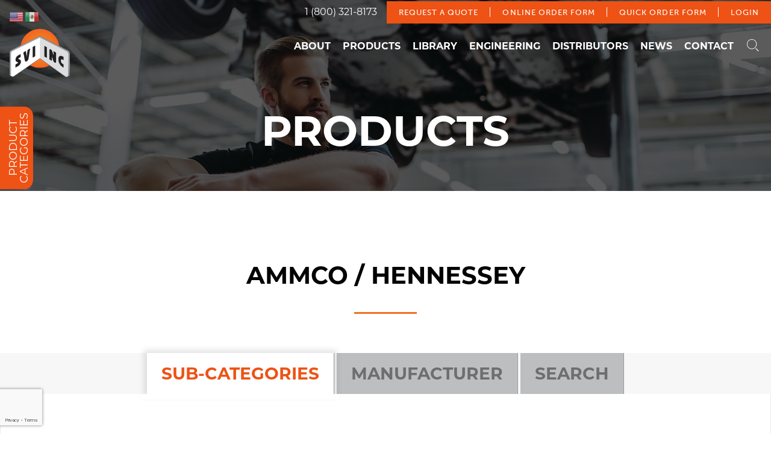

--- FILE ---
content_type: text/html; charset=UTF-8
request_url: https://www.sviinternational.com/product_category/ammco-hennessey/
body_size: 44019
content:
<!doctype html>
<html class="no-js" lang="en-US" prefix="og: https://ogp.me/ns#" >
<head>
	<meta charset="UTF-8"/>
	<meta name="viewport" content="width=device-width, initial-scale=1.0"/>
	<link rel="apple-touch-icon" sizes="180x180" href="/apple-touch-icon.png">
	<link rel="icon" type="image/png" sizes="32x32" href="/favicon-32x32.png">
	<link rel="icon" type="image/png" sizes="16x16" href="/favicon-16x16.png">
	<link rel="manifest" href="/site.webmanifest">
	<link rel="mask-icon" href="/safari-pinned-tab.svg" color="#5bbad5">
	<meta name="msapplication-TileColor" content="#da532c">
	<meta name="theme-color" content="#ffffff">
	<link data-asynced="1" as="style" onload="this.onload=null;this.rel='stylesheet'"  rel="preload" href="https://use.fontawesome.com/releases/v5.6.3/css/all.css"
	      integrity="sha384-UHRtZLI+pbxtHCWp1t77Bi1L4ZtiqrqD80Kn4Z8NTSRyMA2Fd33n5dQ8lWUE00s/" crossorigin="anonymous"><noscript><link rel="stylesheet" href="https://use.fontawesome.com/releases/v5.6.3/css/all.css"
	      integrity="sha384-UHRtZLI+pbxtHCWp1t77Bi1L4ZtiqrqD80Kn4Z8NTSRyMA2Fd33n5dQ8lWUE00s/" crossorigin="anonymous"></noscript>
	<!-- Google Tag Manager -->
	<script>(function(w,d,s,l,i){w[l]=w[l]||[];w[l].push({'gtm.start':
              new Date().getTime(),event:'gtm.js'});var f=d.getElementsByTagName(s)[0],
          j=d.createElement(s),dl=l!='dataLayer'?'&l='+l:'';j.async=true;j.src=
          'https://www.googletagmanager.com/gtm.js?id='+i+dl;f.parentNode.insertBefore(j,f);
      })(window,document,'script','dataLayer','GTM-NZQ29XP');</script>
	<!-- End Google Tag Manager -->
		<style>img:is([sizes="auto" i], [sizes^="auto," i]) { contain-intrinsic-size: 3000px 1500px }</style>
	
<!-- Search Engine Optimization by Rank Math PRO - https://rankmath.com/ -->
<title>AMMCO / Hennessey | SVI International, Inc.</title>
<meta name="robots" content="follow, index, max-snippet:-1, max-video-preview:-1, max-image-preview:large"/>
<link rel="canonical" href="https://www.sviinternational.com/product_category/ammco-hennessey/" />
<link rel="next" href="https://www.sviinternational.com/product_category/ammco-hennessey/page/2/" />
<meta property="og:locale" content="en_US" />
<meta property="og:type" content="article" />
<meta property="og:title" content="AMMCO / Hennessey | SVI International, Inc." />
<meta property="og:url" content="https://www.sviinternational.com/product_category/ammco-hennessey/" />
<meta property="og:site_name" content="SVI International, Inc." />
<meta property="article:publisher" content="https://business.facebook.com/sviinternationalinc" />
<meta name="twitter:card" content="summary_large_image" />
<meta name="twitter:title" content="AMMCO / Hennessey | SVI International, Inc." />
<script type="application/ld+json" class="rank-math-schema-pro">{"@context":"https://schema.org","@graph":[{"@type":"Place","@id":"https://www.sviinternational.com/#place","address":{"@type":"PostalAddress","streetAddress":"155 Harvestore Dr","addressLocality":"DeKalb","addressRegion":"IL","postalCode":"60115","addressCountry":"United States"}},{"@type":"AutomotiveBusiness","@id":"https://www.sviinternational.com/#organization","name":"SVI International Inc.","url":"https://www.sviinternational.com","sameAs":["https://business.facebook.com/sviinternationalinc"],"email":"hosting.rivalmind","address":{"@type":"PostalAddress","streetAddress":"155 Harvestore Dr","addressLocality":"DeKalb","addressRegion":"IL","postalCode":"60115","addressCountry":"United States"},"logo":{"@type":"ImageObject","@id":"https://www.sviinternational.com/#logo","url":"https://www.sviinternational.com/wp-content/uploads/2022/09/svi-logo1.png","contentUrl":"https://www.sviinternational.com/wp-content/uploads/2022/09/svi-logo1.png","caption":"SVI International, Inc.","inLanguage":"en-US","width":"172","height":"138"},"openingHours":["Monday,Tuesday,Wednesday,Thursday,Friday,Saturday,Sunday 09:00-17:00"],"location":{"@id":"https://www.sviinternational.com/#place"},"image":{"@id":"https://www.sviinternational.com/#logo"},"telephone":"+1-800-321-8173"},{"@type":"WebSite","@id":"https://www.sviinternational.com/#website","url":"https://www.sviinternational.com","name":"SVI International, Inc.","publisher":{"@id":"https://www.sviinternational.com/#organization"},"inLanguage":"en-US"},{"@type":"BreadcrumbList","@id":"https://www.sviinternational.com/product_category/ammco-hennessey/#breadcrumb","itemListElement":[{"@type":"ListItem","position":"1","item":{"@id":"https://www.sviinternational.com","name":"Home"}},{"@type":"ListItem","position":"2","item":{"@id":"https://www.sviinternational.com/product_category/ammco-hennessey/","name":"AMMCO / Hennessey"}}]},{"@type":"CollectionPage","@id":"https://www.sviinternational.com/product_category/ammco-hennessey/#webpage","url":"https://www.sviinternational.com/product_category/ammco-hennessey/","name":"AMMCO / Hennessey | SVI International, Inc.","isPartOf":{"@id":"https://www.sviinternational.com/#website"},"inLanguage":"en-US","breadcrumb":{"@id":"https://www.sviinternational.com/product_category/ammco-hennessey/#breadcrumb"}}]}</script>
<!-- /Rank Math WordPress SEO plugin -->

<link rel='dns-prefetch' href='//www.google.com' />
<link rel='dns-prefetch' href='//ajax.googleapis.com' />
<link rel='dns-prefetch' href='//cdnjs.cloudflare.com' />
<link rel='dns-prefetch' href='//use.typekit.net' />
<style id="litespeed-ccss">ul{box-sizing:border-box}.entry-content{counter-reset:footnotes}:root{--wp--preset--font-size--normal:16px;--wp--preset--font-size--huge:42px}.screen-reader-text{clip:rect(1px,1px,1px,1px);word-wrap:normal!important;border:0;-webkit-clip-path:inset(50%);clip-path:inset(50%);height:1px;margin:-1px;overflow:hidden;padding:0;position:absolute;width:1px}body{--wp--preset--color--black:#000;--wp--preset--color--cyan-bluish-gray:#abb8c3;--wp--preset--color--white:#fff;--wp--preset--color--pale-pink:#f78da7;--wp--preset--color--vivid-red:#cf2e2e;--wp--preset--color--luminous-vivid-orange:#ff6900;--wp--preset--color--luminous-vivid-amber:#fcb900;--wp--preset--color--light-green-cyan:#7bdcb5;--wp--preset--color--vivid-green-cyan:#00d084;--wp--preset--color--pale-cyan-blue:#8ed1fc;--wp--preset--color--vivid-cyan-blue:#0693e3;--wp--preset--color--vivid-purple:#9b51e0;--wp--preset--color--dark-gray:#2b2c30;--wp--preset--color--gray:#ebebeb;--wp--preset--color--orange:#f36e21;--wp--preset--color--dark-orange:#ee5214;--wp--preset--gradient--vivid-cyan-blue-to-vivid-purple:linear-gradient(135deg,rgba(6,147,227,1) 0%,#9b51e0 100%);--wp--preset--gradient--light-green-cyan-to-vivid-green-cyan:linear-gradient(135deg,#7adcb4 0%,#00d082 100%);--wp--preset--gradient--luminous-vivid-amber-to-luminous-vivid-orange:linear-gradient(135deg,rgba(252,185,0,1) 0%,rgba(255,105,0,1) 100%);--wp--preset--gradient--luminous-vivid-orange-to-vivid-red:linear-gradient(135deg,rgba(255,105,0,1) 0%,#cf2e2e 100%);--wp--preset--gradient--very-light-gray-to-cyan-bluish-gray:linear-gradient(135deg,#eee 0%,#a9b8c3 100%);--wp--preset--gradient--cool-to-warm-spectrum:linear-gradient(135deg,#4aeadc 0%,#9778d1 20%,#cf2aba 40%,#ee2c82 60%,#fb6962 80%,#fef84c 100%);--wp--preset--gradient--blush-light-purple:linear-gradient(135deg,#ffceec 0%,#9896f0 100%);--wp--preset--gradient--blush-bordeaux:linear-gradient(135deg,#fecda5 0%,#fe2d2d 50%,#6b003e 100%);--wp--preset--gradient--luminous-dusk:linear-gradient(135deg,#ffcb70 0%,#c751c0 50%,#4158d0 100%);--wp--preset--gradient--pale-ocean:linear-gradient(135deg,#fff5cb 0%,#b6e3d4 50%,#33a7b5 100%);--wp--preset--gradient--electric-grass:linear-gradient(135deg,#caf880 0%,#71ce7e 100%);--wp--preset--gradient--midnight:linear-gradient(135deg,#020381 0%,#2874fc 100%);--wp--preset--font-size--small:13px;--wp--preset--font-size--medium:20px;--wp--preset--font-size--large:36px;--wp--preset--font-size--x-large:42px;--wp--preset--spacing--20:.44rem;--wp--preset--spacing--30:.67rem;--wp--preset--spacing--40:1rem;--wp--preset--spacing--50:1.5rem;--wp--preset--spacing--60:2.25rem;--wp--preset--spacing--70:3.38rem;--wp--preset--spacing--80:5.06rem;--wp--preset--shadow--natural:6px 6px 9px rgba(0,0,0,.2);--wp--preset--shadow--deep:12px 12px 50px rgba(0,0,0,.4);--wp--preset--shadow--sharp:6px 6px 0px rgba(0,0,0,.2);--wp--preset--shadow--outlined:6px 6px 0px -3px rgba(255,255,255,1),6px 6px rgba(0,0,0,1);--wp--preset--shadow--crisp:6px 6px 0px rgba(0,0,0,1)}.wpcf7 form .wpcf7-response-output{margin:2em .5em 1em;padding:.2em 1em;border:2px solid #00a0d2}.wpcf7 form.init .wpcf7-response-output{display:none}.wpcf7-form-control-wrap{position:relative}html{font-family:sans-serif;line-height:1.15;-ms-text-size-adjust:100%;-webkit-text-size-adjust:100%}body{margin:0}header,nav{display:block}h1{font-size:2em;margin:.67em 0}a{background-color:transparent;-webkit-text-decoration-skip:objects}img{border-style:none}button,input,select{font-family:sans-serif;font-size:100%;line-height:1.15;margin:0}button{overflow:visible}button,select{text-transform:none}[type=submit],button,html [type=button]{-webkit-appearance:button}[type=button]::-moz-focus-inner,[type=submit]::-moz-focus-inner,button::-moz-focus-inner{border-style:none;padding:0}[type=button]:-moz-focusring,[type=submit]:-moz-focusring,button:-moz-focusring{outline:1px dotted ButtonText}input{overflow:visible}::-webkit-file-upload-button{-webkit-appearance:button;font:inherit}html{box-sizing:border-box;font-size:100%}*,:after,:before{box-sizing:inherit}body{margin:0;padding:0;background:#fff;font-family:montserrat,sans-serif;font-weight:400;line-height:1.5;color:#010101;-webkit-font-smoothing:antialiased;-moz-osx-font-smoothing:grayscale}img{display:inline-block;vertical-align:middle;max-width:100%;height:auto;-ms-interpolation-mode:bicubic}select{box-sizing:border-box;width:100%;border-radius:5px}button{padding:0;-webkit-appearance:none;-moz-appearance:none;appearance:none;border:0;border-radius:5px;background:0 0;line-height:1}button,input,select{font-family:inherit}.grid-container{padding-right:.625rem;padding-left:.625rem;max-width:100rem;margin:0 auto}@media print,screen and (min-width:40em){.grid-container{padding-right:.9375rem;padding-left:.9375rem}}.grid-x{display:-webkit-flex;display:-ms-flexbox;display:flex;-webkit-flex-flow:row wrap;-ms-flex-flow:row wrap;flex-flow:row wrap}.cell{-webkit-flex:0 0 auto;-ms-flex:0 0 auto;flex:0 0 auto;min-height:0;min-width:0;width:100%}.grid-margin-x{margin-left:-.625rem;margin-right:-.625rem}@media print,screen and (min-width:40em){.grid-margin-x{margin-left:-.9375rem;margin-right:-.9375rem}}.grid-margin-x>.cell{width:calc(100% - 1.25rem);margin-left:.625rem;margin-right:.625rem}@media print,screen and (min-width:40em){.grid-margin-x>.cell{width:calc(100% - 1.875rem);margin-left:.9375rem;margin-right:.9375rem}}.small-up-2>.cell{width:50%}@media print,screen and (min-width:40em){.medium-up-4>.cell{width:25%}}.grid-margin-x.small-up-2>.cell{width:calc(50% - 1.25rem)}@media print,screen and (min-width:40em){.grid-margin-x.small-up-2>.cell{width:calc(50% - 1.25rem)}.grid-margin-x.medium-up-4>.cell{width:calc(25% - 1.875rem)}}div,form,h1,h2,h5,li,p,ul{margin:0;padding:0}p{margin-bottom:1rem;font-size:inherit;line-height:1.55;text-rendering:optimizeLegibility}h1,h2,h5{font-family:montserrat,sans-serif;font-style:normal;font-weight:700;color:inherit;text-rendering:optimizeLegibility}h1{font-size:1.5rem;line-height:1.4;margin-top:0;margin-bottom:.5rem}h2{font-size:1.25rem;line-height:1.4;margin-top:0;margin-bottom:.5rem}h5{font-size:1.0625rem;line-height:1.4;margin-top:0;margin-bottom:.5rem}@media print,screen and (min-width:64em){h1{font-size:1.875rem}h2{font-size:1.625rem}h5{font-size:1.25rem}}@media screen and (min-width:75em){h1{font-size:3rem}h2{font-size:2.5rem}h5{font-size:1.625rem}}a{line-height:inherit;color:#ee5214;text-decoration:none}a img{border:0}ul{margin-bottom:1rem;list-style-position:outside;line-height:1.55}li{font-size:inherit}ul{margin-left:1.25rem;list-style-type:disc}ul ul{margin-left:1.25rem;margin-bottom:0}.button{display:inline-block;vertical-align:middle;margin:0 0 1rem;font-family:inherit;padding:.85em 1em;-webkit-appearance:none;border:1px solid transparent;border-radius:5px;font-size:.9rem;line-height:1;text-align:center;background-color:#ee5214;color:#fff}[type=text]{display:block;box-sizing:border-box;width:100%;height:2.4375rem;margin:0 0 1rem;padding:.5rem;border:1px solid #a7a9ac;border-radius:5px;background-color:#fff;box-shadow:inset 0 1px 2px rgba(0,0,0,.1);font-family:montserrat,sans-serif;font-size:1rem;font-weight:700;line-height:1.5;color:#000;-webkit-appearance:none;-moz-appearance:none;appearance:none}input::-webkit-input-placeholder{color:#939598}input:-ms-input-placeholder{color:#939598}[type=button],[type=submit]{-webkit-appearance:none;-moz-appearance:none;appearance:none;border-radius:5px}label{display:block;margin:0;font-size:1rem;font-weight:700;line-height:1.8;color:#939598}select{height:2.4375rem;margin:0 0 1rem;padding:.5rem;-webkit-appearance:none;-moz-appearance:none;appearance:none;border:1px solid #a7a9ac;border-radius:5px;background-color:#fff;font-family:montserrat,sans-serif;font-size:1rem;font-weight:700;line-height:1.5;color:#000;background-image:url("data:image/svg+xml;utf8,<svg xmlns='http://www.w3.org/2000/svg' version='1.1' width='32' height='24' viewBox='0 0 32 24'><polygon points='0,0 32,0 16,24' style='fill: rgb%28238, 82, 20%29'></polygon></svg>");background-origin:content-box;background-position:right -1rem center;background-repeat:no-repeat;background-size:9px 6px;padding-right:1.5rem}@media screen and (min-width:0){select{background-image:url([data-uri])}}select:disabled{background-color:#ededee}select::-ms-expand{display:none}.accordion-menu li{width:100%}.accordion-menu a{padding:.7rem 1rem}.menu{padding:0;margin:0;list-style:none;position:relative;display:-webkit-flex;display:-ms-flexbox;display:flex;-webkit-flex-wrap:wrap;-ms-flex-wrap:wrap;flex-wrap:wrap}.menu a{line-height:1;text-decoration:none;display:block;padding:.7rem 1rem}.menu a{margin-bottom:0}.menu{-webkit-flex-wrap:wrap;-ms-flex-wrap:wrap;flex-wrap:wrap;-webkit-flex-direction:row;-ms-flex-direction:row;flex-direction:row}.menu.vertical{-webkit-flex-wrap:nowrap;-ms-flex-wrap:nowrap;flex-wrap:nowrap;-webkit-flex-direction:column;-ms-flex-direction:column;flex-direction:column}.menu.align-right li{display:-webkit-flex;display:-ms-flexbox;display:flex;-webkit-justify-content:flex-end;-ms-flex-pack:end;justify-content:flex-end}.menu-icon{position:relative;display:inline-block;vertical-align:middle;width:20px;height:16px}.menu-icon:after{position:absolute;top:0;left:0;display:block;width:100%;height:2px;background:#fff;box-shadow:0 7px 0 #fff,0 14px 0 #fff;content:''}.dropdown.menu a{padding:.7rem 1rem}.off-canvas{position:fixed;z-index:12;-webkit-backface-visibility:hidden;backface-visibility:hidden;background:#f8f7f7}.position-left{top:0;left:0;height:100%;overflow-y:auto;width:540px;-webkit-transform:translateX(-540px);-ms-transform:translateX(-540px);transform:translateX(-540px)}.off-canvas-content{-webkit-transform:none;-ms-transform:none;transform:none;-webkit-backface-visibility:hidden;backface-visibility:hidden}.tabs{margin:0;border:1px solid #ebebeb;background:inherit;list-style-type:none}.tabs:after,.tabs:before{display:table;content:' ';-webkit-flex-basis:0;-ms-flex-preferred-size:0;flex-basis:0;-webkit-order:1;-ms-flex-order:1;order:1}.tabs:after{clear:both}.tabs-title{float:left}.tabs-title>a{display:block;padding:1.25rem 1.5rem;font-size:1rem;line-height:1;color:#6d6e71}.tabs-title>a[aria-selected=true]{background:#fff;color:#ee5214}.tabs-content{border:1px solid #ebebeb;border-top:0;background:#fff;color:#010101}.tabs-panel{display:none;padding:1rem}.tabs-panel.is-active{display:block}.title-bar{padding:.5rem;background:#2c3840;color:#fff;display:-webkit-flex;display:-ms-flexbox;display:flex;-webkit-justify-content:flex-start;-ms-flex-pack:start;justify-content:flex-start;-webkit-align-items:center;-ms-flex-align:center;align-items:center}.title-bar .menu-icon{margin-left:.25rem;margin-right:.25rem}.title-bar-left{-webkit-flex:1 1 0px;-ms-flex:1 1 0px;flex:1 1 0px}.title-bar-title{display:inline-block;vertical-align:middle;font-weight:700}.top-bar{display:-webkit-flex;display:-ms-flexbox;display:flex;-webkit-flex-wrap:nowrap;-ms-flex-wrap:nowrap;flex-wrap:nowrap;-webkit-justify-content:space-between;-ms-flex-pack:justify;justify-content:space-between;-webkit-align-items:center;-ms-flex-align:center;align-items:center;padding:0;-webkit-flex-wrap:wrap;-ms-flex-wrap:wrap;flex-wrap:wrap}.top-bar,.top-bar ul{background-color:transparent}.top-bar input{max-width:200px;margin-right:1rem}.top-bar .top-bar-left,.top-bar .top-bar-right{-webkit-flex:0 0 100%;-ms-flex:0 0 100%;flex:0 0 100%;max-width:100%}@media print,screen and (min-width:64em){.top-bar{-webkit-flex-wrap:nowrap;-ms-flex-wrap:nowrap;flex-wrap:nowrap}.top-bar .top-bar-left{-webkit-flex:1 1 auto;-ms-flex:1 1 auto;flex:1 1 auto;margin-right:auto}.top-bar .top-bar-right{-webkit-flex:0 1 auto;-ms-flex:0 1 auto;flex:0 1 auto;margin-left:auto}}@media screen and (max-width:63.9375em){.top-bar.stacked-for-medium{-webkit-flex-wrap:wrap;-ms-flex-wrap:wrap;flex-wrap:wrap}.top-bar.stacked-for-medium .top-bar-left,.top-bar.stacked-for-medium .top-bar-right{-webkit-flex:0 0 100%;-ms-flex:0 0 100%;flex:0 0 100%;max-width:100%}}.top-bar-title{-webkit-flex:0 0 auto;-ms-flex:0 0 auto;flex:0 0 auto;margin:.5rem 1rem .5rem 0}.top-bar-left,.top-bar-right{-webkit-flex:0 0 auto;-ms-flex:0 0 auto;flex:0 0 auto}.align-right{-webkit-justify-content:flex-end;-ms-flex-pack:end;justify-content:flex-end}.screen-reader-text{clip:rect(1px,1px,1px,1px);position:absolute!important;height:1px;width:1px;overflow:hidden}body{overflow-x:hidden}#skip-navigation-link{padding:.625rem 1.25rem;position:absolute;top:-4.1875rem;left:0;color:#fff;border-right:1px solid #fff;border-bottom:1px solid #fff;border-bottom-right-radius:5px;background:0 0;z-index:100}.svi-phone-number{color:#fff;display:inline-block;padding:.5rem 1rem}.navigation-container{position:absolute;width:100%;z-index:99}#eyebrow a{padding:.75rem 1.25rem;letter-spacing:.065rem;background:#ee5214;color:#fff;font-size:.8125rem;font-family:museo-sans,sans-serif;font-weight:500;text-transform:uppercase}#eyebrow .menu-item{position:relative}#eyebrow .menu-item:after{content:"";display:inline-block;position:absolute;top:10px;right:0;width:1px;height:16px;background:#fff}@media screen and (max-width:63.9375em){#eyebrow{display:none!important}}@media print,screen and (min-width:64em){.mobile-menu{display:none!important}}@media screen and (max-width:63.9375em){#site-navigation .top-bar-left,.desktop-menu{display:none!important}}.mobile-menu{background:#000}.site-title-bar{display:none}.off-canvas{color:#000}.off-canvas ul{list-style-type:none}.off-canvas .children{margin-left:5px}.off-canvas ul.menu{height:100vh;padding:1rem}.off-canvas ul.menu a{display:inline;padding:0;color:#f36e21;font-weight:600;font-size:.9375rem}.title-bar-title a{font-size:1rem;color:#b9b9b9}.desktop-menu a:after{content:"";display:block;height:3px;background:0 0}@media print,screen and (min-width:64em){.top-bar .top-bar-right{padding-bottom:20px}}.top-bar .top-bar-title a{display:inline-block;padding-left:1rem}.top-bar .nav-logo{width:100px}.top-bar .menu a{color:#fff;padding:.75rem .625rem;font-weight:700;font-size:1rem;line-height:1;text-transform:uppercase}@media screen and (min-width:87.5em){.top-bar .top-bar-title a{padding-left:3.5625rem}.top-bar .nav-logo{width:172px}.top-bar .menu a{font-size:1.1875rem}}@media screen and (min-width:106.25em){.top-bar .menu a{padding:12px 32px}}#site-navigation{will-change:transform}@media print,screen and (min-width:40em){#site-navigation{padding:0}}@media print,screen and (min-width:64em){#sticky-anchor{display:-webkit-flex;display:-ms-flexbox;display:flex;-webkit-justify-content:flex-end;-ms-flex-pack:end;justify-content:flex-end;-webkit-align-items:center;-ms-flex-align:center;align-items:center}}.site-header{position:relative}.site-header img{width:100%;max-width:none;margin-top:2.5rem}@media print,screen and (min-width:64em){.site-header img{margin-top:0}}.site-header:after{content:"";position:absolute;top:0;bottom:0;left:0;right:0;background:rgba(0,0,0,.63)}@media print,screen and (min-width:64em){.site-header h1{font-size:4.375rem}}.header-content{position:absolute;top:53%;width:100%;padding:0 1.25rem;color:#fff;text-align:center;z-index:1}.header-content .page-heading{text-transform:uppercase}.entry-content{margin:40px auto 0;padding:0 20px;max-width:1200px;text-align:center;line-height:1.85}.entry-content h2{text-transform:uppercase}.entry-content h2:after{content:"";display:block;margin:20px auto 40px;width:104px;height:3px;background:#f36e21}@media print,screen and (min-width:64em){.entry-content{margin:112px auto 0;font-size:1.3125rem}.entry-content h2:after{margin:33px auto 65px}}.entry-content:after{content:"";display:table;clear:both}.has-light-gray-bg{background:#f8f7f7}.rivalmind-expanding-search{float:right;position:relative;width:20px;height:40px;padding-top:8px;margin:0 20px 0 12px;z-index:99}.rivalmind-expanding-search form{position:absolute;height:20px;width:20px}.rivalmind-expanding-search input[type=text]{position:absolute;top:-10px;height:auto;right:20px;width:0;padding:10px;font-size:16px;line-height:1;margin:0;opacity:0}.rivalmind-expanding-search input[type=text]::-webkit-input-placeholder{font-family:montserrat,sans-serif;text-transform:uppercase;color:#ebebeb;font-size:1.125rem;font-size:700}.rivalmind-expanding-search input[type=text]:-moz-placeholder{font-family:montserrat,sans-serif;text-transform:uppercase;color:#ebebeb!important;font-size:1.125rem;font-size:700}.rivalmind-expanding-search input[type=text]::-moz-placeholder{font-family:montserrat,sans-serif;text-transform:uppercase;color:#ebebeb!important;font-size:1.125rem;font-size:700}.rivalmind-expanding-search input[type=text]:-ms-input-placeholder{font-family:montserrat,sans-serif;text-transform:uppercase;color:#ebebeb!important;font-size:1.125rem;font-size:700}.rivalmind-expanding-search input[type=submit]{position:absolute;top:0;left:0;width:20px;height:20px;margin:0;padding:0;background:0 0;color:transparent;border:none}.rivalmind-expanding-search .search-icon{position:absolute;width:20px;height:20px;display:inline-block;background:url(/wp-content/themes/svi-international/dist/assets/images/control-sprite.png) no-repeat;background-position:0 0;background-size:130px 41px}@media print,screen and (min-width:64em){.rivalmind-expanding-search{height:20px}}@media screen and (min-width:87.5em){.rivalmind-expanding-search{width:30px;height:31px;padding-top:5px}.rivalmind-expanding-search form{width:30px;height:31px}.rivalmind-expanding-search .search-icon{width:30px;height:31px;background-size:197px 62px}.rivalmind-expanding-search input[type=text]{right:30px}.rivalmind-expanding-search input[type=submit]{width:30px;height:31px}}@media screen and (min-width:106.25em){.rivalmind-expanding-search{margin:0 43px 0 31px}}.wpcf7 p:empty{display:none}label:not(.no-lift){position:relative;z-index:1;text-align:left;text-transform:uppercase;padding-left:30px;will-change:transform;-webkit-transform:translateY(49px);-ms-transform:translateY(49px);transform:translateY(49px)}@media print,screen and (min-width:64em){label:not(.no-lift){font-size:1.125rem}}input[type=text]{padding:1.5rem 1.25rem;height:auto;line-height:1;font-weight:700;border-radius:5px}input[type=text]::-webkit-input-placeholder{font-family:montserrat,sans-serif;text-transform:uppercase;color:#939598;font-size:1.125rem;font-size:700}input[type=text]:-moz-placeholder{font-family:montserrat,sans-serif;text-transform:uppercase;color:#939598!important;font-size:1.125rem;font-size:700}input[type=text]::-moz-placeholder{font-family:montserrat,sans-serif;text-transform:uppercase;color:#939598!important;font-size:1.125rem;font-size:700}input[type=text]:-ms-input-placeholder{font-family:montserrat,sans-serif;text-transform:uppercase;color:#939598!important;font-size:1.125rem;font-size:700}@media print,screen and (min-width:64em){input[type=text]{margin-bottom:2.5rem;font-size:1.125rem}}select{position:relative;padding:1.5rem 3.1875rem 1.5rem 1.875rem;height:auto;line-height:1.375rem;color:#939598;background-image:url(/wp-content/themes/svi-international/dist/assets/images/dropdown-bg.png);background-size:21px 11px;text-transform:uppercase}@media print,screen and (min-width:64em){select{margin-bottom:2.5rem;font-size:1.125rem}}input[type=submit]{margin:0 0 1rem;padding:25px 47px 23px;border-radius:5px;text-transform:uppercase;color:#fff;background:#f36e21;border:none}@media print,screen and (min-width:64em){input[type=submit]{margin-bottom:2.5rem;font-size:1.125rem}}#parts_search{padding:40px 15px}#parts_search h5{margin-bottom:2.5rem;text-align:center;text-transform:uppercase;color:#f36e21}#parts_search .or{display:block;text-align:center;margin:0 0 1rem;color:#c7c8ca;text-transform:uppercase}@media print,screen and (min-width:64em){#parts_search #products-select{display:-webkit-flex;display:-ms-flexbox;display:flex;-webkit-justify-content:space-between;-ms-flex-pack:justify;justify-content:space-between;-webkit-align-items:center;-ms-flex-align:center;align-items:center;-webkit-flex-wrap:wrap;-ms-flex-wrap:wrap;flex-wrap:wrap}#parts_search select{-webkit-flex:4;-ms-flex:4;flex:4}#parts_search .make,#parts_search .type{width:calc(100% - 20px);margin-right:20px}#parts_search .or{-webkit-flex:1;-ms-flex:1;flex:1}#parts_search .search-bar{display:-webkit-flex;display:-ms-flexbox;display:flex;-webkit-justify-content:space-between;-ms-flex-pack:justify;justify-content:space-between;-webkit-align-items:center;-ms-flex-align:center;align-items:center}#parts_search .search-input{margin-right:32px;-webkit-flex:1;-ms-flex:1;flex:1}}@media screen and (min-width:75em){#parts_search .make,#parts_search .type{width:calc(100% - 32px);margin-right:32px}}#off-canvas-toggle{position:absolute;display:none;width:137px;padding:16px 0 5px;margin:0;left:-43px;top:30vh;text-align:center;background:#ee5214;border-radius:0 0 15px 15px;color:#fff;z-index:99;-webkit-transform:translateX(0) rotateZ(-90deg);-ms-transform:translateX(0) rotateZ(-90deg);transform:translateX(0) rotateZ(-90deg)}@media print,screen and (min-width:64em){#off-canvas-toggle{display:inline-block}}.off-canvas-content{position:relative}.button{text-transform:uppercase}@media print,screen and (min-width:64em){.button{padding:25px 36px 24px;font-size:18px}}.product-makes{margin-top:40px;padding-bottom:60px}@media print,screen and (min-width:64em){.product-makes{margin-top:100px;padding-bottom:108px}}.product-makes .cell{margin-bottom:2.5rem;-webkit-align-self:center;-ms-flex-item-align:center;-ms-grid-row-align:center;align-self:center}.product-makes a{color:#000;font-weight:700}@media print,screen and (min-width:64em){.product-makes a{font-size:1.3125rem}}[data-simplebar]{position:relative;-webkit-flex-direction:column;-ms-flex-direction:column;flex-direction:column;-webkit-flex-wrap:wrap;-ms-flex-wrap:wrap;flex-wrap:wrap;-webkit-justify-content:flex-start;-ms-flex-pack:start;justify-content:flex-start;-webkit-align-content:flex-start;-ms-flex-line-pack:start;align-content:flex-start;-webkit-align-items:flex-start;-ms-flex-align:start;align-items:flex-start;width:inherit;height:inherit;max-width:inherit;max-height:inherit}.tabs-title{float:none;display:inline-block;border-right:1px solid #9b9b9b}.tabs{border:none;text-align:center}.tabs-title>a{text-transform:uppercase;font-weight:700;background:#bcbec0}@media print,screen and (min-width:64em){.tabs-title>a{font-size:1.75rem}}.tabs-title>a[aria-selected=true]{position:relative;box-shadow:0 0 9px 5px rgba(105,106,111,.18)}.tabs-title>a[aria-selected=true]:before{content:"";position:absolute;top:100%;left:-9px;right:-9px;bottom:-9px;background-color:#fff}</style><script>!function(a){"use strict";var b=function(b,c,d){function e(a){return h.body?a():void setTimeout(function(){e(a)})}function f(){i.addEventListener&&i.removeEventListener("load",f),i.media=d||"all"}var g,h=a.document,i=h.createElement("link");if(c)g=c;else{var j=(h.body||h.getElementsByTagName("head")[0]).childNodes;g=j[j.length-1]}var k=h.styleSheets;i.rel="stylesheet",i.href=b,i.media="only x",e(function(){g.parentNode.insertBefore(i,c?g:g.nextSibling)});var l=function(a){for(var b=i.href,c=k.length;c--;)if(k[c].href===b)return a();setTimeout(function(){l(a)})};return i.addEventListener&&i.addEventListener("load",f),i.onloadcssdefined=l,l(f),i};"undefined"!=typeof exports?exports.loadCSS=b:a.loadCSS=b}("undefined"!=typeof global?global:this);!function(a){if(a.loadCSS){var b=loadCSS.relpreload={};if(b.support=function(){try{return a.document.createElement("link").relList.supports("preload")}catch(b){return!1}},b.poly=function(){for(var b=a.document.getElementsByTagName("link"),c=0;c<b.length;c++){var d=b[c];"preload"===d.rel&&"style"===d.getAttribute("as")&&(a.loadCSS(d.href,d,d.getAttribute("media")),d.rel=null)}},!b.support()){b.poly();var c=a.setInterval(b.poly,300);a.addEventListener&&a.addEventListener("load",function(){b.poly(),a.clearInterval(c)}),a.attachEvent&&a.attachEvent("onload",function(){a.clearInterval(c)})}}}(this);</script>
<link data-asynced="1" as="style" onload="this.onload=null;this.rel='stylesheet'"  rel='preload' id='wp-block-library-css' href='https://www.sviinternational.com/wp-includes/css/dist/block-library/style.min.css?ver=6.8.3' type='text/css' media='all' /><noscript><link rel='stylesheet' href='https://www.sviinternational.com/wp-includes/css/dist/block-library/style.min.css?ver=6.8.3' type='text/css' media='all' /></noscript>
<style id='classic-theme-styles-inline-css' type='text/css'>
/*! This file is auto-generated */
.wp-block-button__link{color:#fff;background-color:#32373c;border-radius:9999px;box-shadow:none;text-decoration:none;padding:calc(.667em + 2px) calc(1.333em + 2px);font-size:1.125em}.wp-block-file__button{background:#32373c;color:#fff;text-decoration:none}
</style>
<style id='b3dviewer-modelviewer-style-inline-css' type='text/css'>
.b3dviewer-wrapper{height:100%;max-width:100%;min-width:150px;width:100%}.b3dviewer-wrapper:fullscreen{background:#fff}.b3dviewer .activate_ar{background-color:#fff;border:none;border-radius:4px;position:absolute;right:16px;top:16px}.b3dviewer aligncenter{text-align:left}.b3dviewer-wrapper model-viewer{height:100%;position:relative;width:100%}.b3dviewer-wrapper .slider{bottom:16px;overflow:hidden;position:absolute;text-align:center;width:-moz-fit-content;width:fit-content}.b3dviewer-wrapper *{box-sizing:border-box}.b3dviewer-wrapper .slides{display:flex;overflow-x:auto;scroll-behavior:smooth;scroll-snap-type:x mandatory;-webkit-overflow-scrolling:touch;margin-left:10px;overflow-y:hidden}.modelThumbs .selected,.slides .slide.selected{border:2px solid #b3b3b3}.slideController{align-items:center;display:flex;justify-content:space-between;position:absolute;top:50%;width:100%}.slideController .arrow-left,.slideController .arrow-right{cursor:pointer}.slideController .arrow-left.disabled,.slideController .arrow-right.disabled{cursor:not-allowed;opacity:.3}.slides .slide{background-color:#fff;background-position:50%;background-repeat:no-repeat;background-size:contain;border:none;border-radius:5px;cursor:pointer;display:flex;flex-shrink:0;height:90px;margin-right:10px;padding:5px;scroll-snap-align:start;width:90px}@media(max-width:576px){.slides .slide{height:60px;width:60px}}.slides .slide-number{background:#ebebeb;text-align:center}.slides .slide-number span{color:#666;font-size:65px;margin:auto;text-align:center}.b3dviewer-wrapper .slide img{border-radius:5px;width:100%}.b3dviewer-wrapper .slide img,.modelViewerBlock .woocommerce .bp_model_parent.b3dviewer-wrapper img,.woocommerce div.product div.images img{height:100%;-o-object-fit:cover;object-fit:cover}.bp_model_parent{max-width:100%}.bp_model_parent .DMC canvas{pointer-events:none}.bp_model_parent:fullscreen{height:100vh}.bp_model_parent:fullscreen .online_3d_viewer{height:100vh!important;width:100vw!important}.online_3d_viewer{align-items:center;display:flex;flex-direction:column;justify-content:center;max-width:100%}.online_3d_viewer div:last-child{text-align:center;vertical-align:center}#openBtn{bottom:10px;box-sizing:border-box;padding:5px;right:10px}#closeBtn,#openBtn{position:absolute;z-index:999999;fill:#333;background:#fff;border-radius:2px;cursor:pointer}#closeBtn{display:none;right:20px;top:10px}.b3dviewer .fullscreen #closeBtn{display:block}.modelViewerBlock,.modelViewerBlock.b3dviewer{max-width:100%}.modelViewerBlock .alignend,.modelViewerBlock .alignright,.modelViewerBlock.b3dviewer .alignend,.modelViewerBlock.b3dviewer .alignright{float:none;margin-left:auto}.modelViewerBlock .aligncenter,.modelViewerBlock.b3dviewer .aligncenter{margin-left:auto;margin-right:auto}.modelViewerBlock .alignleft,.modelViewerBlock .alignstart,.modelViewerBlock.b3dviewer .alignleft,.modelViewerBlock.b3dviewer .alignstart{float:none;margin-right:auto}.modelViewerBlock .fullscreen,.modelViewerBlock.b3dviewer .fullscreen{animation-duration:.5s;animation-name:fullscreen;background:#fff;height:100vh!important;left:0;position:fixed;top:0;width:100vw!important;z-index:99999}.modelViewerBlock #openBtn,.modelViewerBlock.b3dviewer #openBtn{display:none}@media screen and (max-width:768px){.modelViewerBlock #openBtn,.modelViewerBlock.b3dviewer #openBtn{display:block}}.modelViewerBlock .bp_model_parent:fullscreen #openBtn,.modelViewerBlock.b3dviewer .bp_model_parent:fullscreen #openBtn{display:none}.modelViewerBlock .bp_model_parent:fullscreen #closeBtn,.modelViewerBlock.b3dviewer .bp_model_parent:fullscreen #closeBtn{display:block}.modelViewerBlock #default-poster,.modelViewerBlock.b3dviewer #default-poster{background-color:transparent;background-size:cover;border:none;height:100%;outline:none;width:100%}.modelViewerBlock .modelThumbs,.modelViewerBlock.b3dviewer .modelThumbs{display:flex;flex-wrap:wrap;gap:10px;margin-top:10px;max-width:100%}.modelViewerBlock .modelThumbs .thumbsItem,.modelViewerBlock.b3dviewer .modelThumbs .thumbsItem{cursor:pointer;height:80px;width:100px}.b3dviewer-wrapper .select{background:#fff;border-radius:3px;display:inline-block;margin-left:5px;margin-top:5px;padding:5px 12px}.b3dviewer-wrapper .select select{display:inline-block;padding:0 24px 0 8px;width:auto}.percentageWrapper .overlay{background:rgba(51,51,51,.631);height:100%;left:0;position:absolute;top:0;width:100%}.percentageWrapper .percentage{color:#fff;left:50%;position:absolute;top:50%;transform:translate(-50%,-50%)}.b3dviewer .fullscreen model-viewer{height:100%!important}model-viewer.hide_progressbar::part(default-progress-bar){display:none}.woocommerce-page #content .ast-woocommerce-container div.product .b3dviewer_woo_wrapper div.images,.woocommerce-page .b3dviewer_woo_wrapper .b3dviewer.woocommerce,.woocommerce-page .b3dviewer_woo_wrapper .woocommerce-product-gallery.images,.woocommerce-product-gallery.images .b3dviewer.woocommerce{width:100%}.woocommerce #content div.product .product-summary-wrapper div.images:not(.avada-product-gallery){width:48%}.woocommerce #content div.product .owp-product-nav-wrap+div.images{width:52%}div#st-primary-content .product.type-product .woocommerce-product-gallery.images.images{width:44%}.b3dviewer_woo_wrapper{display:flex;flex-direction:column;float:left;width:48%}.woocommerce-page .product .b3dviewer.woocommerce:not(.b3dviewer_woo_wrapper .b3dviewer.woocommerce){float:left;width:48%}#animations{font-size:16px}.b3dviewer-wrapper .select{display:none;margin-right:10px}.b3dviewer-wrapper .select select{margin-left:10px}.fullscreen .online_3d_viewer,.fullscreen canvas{height:100%!important;width:100%!important}.woocommerce-product-gallery.woocommerce-product-gallery--with-images:not(.avada-product-gallery){display:flex;flex-direction:column}.woocommerce #content div.product div.images.avada-product-gallery{display:block!important;float:left;width:500px}.theme-woodmart .woocommerce-product-gallery.woocommerce-product-gallery--with-images{flex-direction:row}.modelViewerBlock #default-poster{pointer-events:none}@media only screen and (min-width:768px){.woocommerce #content .shoptimizer-archive div.product div.images{width:60%}}.bp3dv-model-main{bottom:0;left:0;overflow:hidden;right:0;text-align:center;top:0;-webkit-overflow-scrolling:touch;display:none;opacity:0;outline:0;overflow-x:hidden;overflow-y:auto;transition:opacity .15s linear,z-index .15;z-index:-1}.bp3dv-model-main:target{z-index:99999}.bp3dv-model-main:target,.model-open{height:auto;opacity:1;overflow:hidden;position:fixed}.model-open{display:block;z-index:9999999}.bp3dv-model-inner{display:inline-block;margin:30px auto;max-width:90%;transform:translateY(-25%);transition:transform .3s ease-out;vertical-align:middle;width:900px}.bp3dv-model-wrap{background-clip:padding-box;background-color:#fff;border:1px solid #999;border:1px solid rgba(0,0,0,.2);border-radius:6px;box-shadow:0 3px 9px rgba(0,0,0,.5);box-sizing:border-box;display:block;max-height:calc(100vh - 70px);outline:0;padding:20px;position:relative;text-align:left;width:100%}.bp3dv-model-main:target,.model-open .bp3dv-model-inner{position:relative;transform:translate(0);z-index:9999}.bp3dv-model-main:target,.model-open .bg-overlay{background:rgba(0,0,0,.8);position:fixed;z-index:99}.bg-overlay{background:transparent;bottom:0;height:100vh;left:0;right:0;top:0;transition:background .15s linear;width:100%;z-index:0}.close-btn{color:#fff;cursor:pointer;font-family:none;font-size:30px;font-weight:700;line-height:135%;position:absolute;right:-15px;top:-35px;z-index:99}@media screen and (min-width:800px){.bp3dv-model-main:before{content:"";display:inline-block;height:auto;height:100%;margin-right:0;vertical-align:middle}}@media screen and (max-width:799px){.bp3dv-model-inner{margin-top:45px}}.bp3dv_a_popup_opener{position:relative}.bp3dv_a_popup_opener:before{content:"";cursor:pointer;display:inline-block;height:100%;position:absolute;width:100%;z-index:9999}.bp3dv_play_icon:before{color:#fff;content:"";font-family:FontAwesome;font-size:100px;height:auto;left:50%;opacity:.8;position:absolute;text-shadow:0 0 30px rgba(0,0,0,.5);top:50%;transform:translate(-50%,-50%);-webkit-transform:translate(-50%,-50%);width:auto}.bp3dv_play_icon:before:hover:before{color:#eee}.bp3d_custom_selector_models{height:0;overflow:hidden}.single-product #main-content>.clearfix,.single-product.et_pb_pagebuilder_layout .clearfix>.woocommerce-product-gallery{display:none}.woocommerce-product-gallery .position_top{margin-bottom:10px}.woocommerce-product-gallery .position_bottom{margin-top:10px}.type-product.product .product-summary-wrapper .product-modal-wrap .woocommerce-product-gallery.images{display:block}.modelViewerBlock .view_3d,.modelViewerBlock .view_img{display:none}.modelViewerBlock .position-bottom-left,.modelViewerBlock .position-bottom-right,.modelViewerBlock .position-top-left,.modelViewerBlock .position-top-right{display:flex;flex-direction:column;gap:10px;position:absolute}.modelViewerBlock .position-bottom-left{bottom:10px;left:10px}.modelViewerBlock .position-bottom-right{bottom:10px;right:10px}.modelViewerBlock .position-top-right{right:10px;top:10px}.modelViewerBlock .position-top-left{left:10px;top:10px}.modelViewerBlock .fullscreen-close{display:none}.modelViewerBlock .b3dviewer-wrapper.fullscreen .fullscreen-close{display:block}.modelViewerBlock .bp_model_parent:fullscreen .fullscreen-close{display:block}.modelViewerBlock .bp_model_parent:fullscreen .fullscreen-open{display:none}.modelViewerBlock .control-btn{background:#fff;border:1px solid #e8e8e8;border-radius:5px;box-sizing:border-box;cursor:pointer;height:35px;padding:4px;width:35px;z-index:999}.modelViewerBlock .ar-qrcode{display:flex}.modelViewerBlock .ar-qrcode .qr-content{align-items:center;background:#fff;border:1px solid #e8e8e8;border-radius:5px;bottom:0;box-sizing:border-box;display:none;flex-direction:column;font-size:12px;justify-content:center;left:45px;overflow:hidden;padding-top:10px;position:absolute;text-align:center;transition:all .3s ease-in-out;width:145px;z-index:999}.modelViewerBlock .ar-qrcode .qr-content p{line-height:normal;margin:0 10px}.modelViewerBlock .ar-qrcode .close{display:none}.modelViewerBlock .ar-qrcode.active .qr-content{display:flex;width:100px}.modelViewerBlock .ar-qrcode.active .ar-qr-opener{display:none}.modelViewerBlock .ar-qrcode.active .close{display:block}.modelViewerBlock .hotspot{background-color:#fff;border:none;border-radius:10px;box-sizing:border-box;display:block;height:20px;padding:0;pointer-events:none;width:20px}.modelViewerBlock .view-button{background:#fff;border:none;border-radius:4px;box-shadow:0 2px 4px rgba(0,0,0,.25);box-sizing:border-box;color:rgba(0,0,0,.8);display:block;font-family:Futura,Helvetica Neue,sans-serif;font-size:12px;font-weight:700;max-width:128px;outline:none;overflow-wrap:break-word;padding:10px;position:absolute;transform:translate3d(-50%,-50%,0);width:-moz-max-content;width:max-content}.modelViewerBlock .annotation{background-color:#fff;border:1px solid #e8e8e8;border-radius:10px;color:#222;max-width:-moz-max-content;max-width:max-content;padding:6px 9px;position:absolute;transform:translate(10px,10px);white-space:pre-wrap;width:200px}.modelViewerBlock .style-1.view-button{height:-moz-max-content;height:max-content;padding:6px 9px;width:-moz-max-content;width:max-content}.modelViewerBlock .style-2 .annotation{left:10px;top:22px}.modelViewerBlock .style-2.view-button{border-radius:50px;padding:6px 9px}.modelViewerBlock .style-3 .annotation,.modelViewerBlock .style-4 .annotation{display:none;left:10px;top:20px}.modelViewerBlock .style-3.view-button,.modelViewerBlock .style-4.view-button{border-radius:50px;padding:6px 9px}.modelViewerBlock .style-3.view-button:hover .annotation,.modelViewerBlock .style-4.view-button:hover .annotation{display:block}.modelViewerBlock .style-4.view-button{background-color:transparent;padding:0}.modelViewerBlock .style-4 .hotspot-icon{background:#fff;border-radius:50px;height:24px;width:24px}.productListItem{background:hsla(0,0%,87%,.118);height:100%;left:0;overflow:hidden;position:absolute;top:0;width:100%;z-index:1}.productListItem .b3dviewer-wrapper{visibility:hidden}.productListItem .cameraBtn{display:none}.productListItem .view_3d,.productListItem .view_img{bottom:10px;position:absolute;right:10px}.productListItem .view_img{right:10px;top:10px}.productListItem .view_3d{display:block}.productListItem.active .b3dviewer-wrapper{visibility:visible}.productListItem.active .view_3d{display:none}.productListItem.active .view_img{display:block;z-index:999}.woocommerce div.product div.images .bp3d_slick_model_container img{display:none}#bp3d-viewer-1 .b3dviewer-wrapper.fullscreen{height:100vh;left:0;overflow:hidden;position:fixed;top:0;width:100vw;z-index:999}@media screen and (max-width:768px){.bluePlaylist{height:auto!important;max-height:-moz-fit-content!important;max-height:fit-content!important}}

</style>
<link data-asynced="1" as="style" onload="this.onload=null;this.rel='stylesheet'"  rel='preload' id='bp3d-custom-style-css' href='https://www.sviinternational.com/wp-content/plugins/3d-viewer/public/css/custom-style.css?ver=1.8.1' type='text/css' media='all' /><noscript><link rel='stylesheet' href='https://www.sviinternational.com/wp-content/plugins/3d-viewer/public/css/custom-style.css?ver=1.8.1' type='text/css' media='all' /></noscript>
<style id='global-styles-inline-css' type='text/css'>
:root{--wp--preset--aspect-ratio--square: 1;--wp--preset--aspect-ratio--4-3: 4/3;--wp--preset--aspect-ratio--3-4: 3/4;--wp--preset--aspect-ratio--3-2: 3/2;--wp--preset--aspect-ratio--2-3: 2/3;--wp--preset--aspect-ratio--16-9: 16/9;--wp--preset--aspect-ratio--9-16: 9/16;--wp--preset--color--black: #000000;--wp--preset--color--cyan-bluish-gray: #abb8c3;--wp--preset--color--white: #ffffff;--wp--preset--color--pale-pink: #f78da7;--wp--preset--color--vivid-red: #cf2e2e;--wp--preset--color--luminous-vivid-orange: #ff6900;--wp--preset--color--luminous-vivid-amber: #fcb900;--wp--preset--color--light-green-cyan: #7bdcb5;--wp--preset--color--vivid-green-cyan: #00d084;--wp--preset--color--pale-cyan-blue: #8ed1fc;--wp--preset--color--vivid-cyan-blue: #0693e3;--wp--preset--color--vivid-purple: #9b51e0;--wp--preset--color--dark-gray: #2b2c30;--wp--preset--color--gray: #ebebeb;--wp--preset--color--orange: #f36e21;--wp--preset--color--dark-orange: #ee5214;--wp--preset--gradient--vivid-cyan-blue-to-vivid-purple: linear-gradient(135deg,rgba(6,147,227,1) 0%,rgb(155,81,224) 100%);--wp--preset--gradient--light-green-cyan-to-vivid-green-cyan: linear-gradient(135deg,rgb(122,220,180) 0%,rgb(0,208,130) 100%);--wp--preset--gradient--luminous-vivid-amber-to-luminous-vivid-orange: linear-gradient(135deg,rgba(252,185,0,1) 0%,rgba(255,105,0,1) 100%);--wp--preset--gradient--luminous-vivid-orange-to-vivid-red: linear-gradient(135deg,rgba(255,105,0,1) 0%,rgb(207,46,46) 100%);--wp--preset--gradient--very-light-gray-to-cyan-bluish-gray: linear-gradient(135deg,rgb(238,238,238) 0%,rgb(169,184,195) 100%);--wp--preset--gradient--cool-to-warm-spectrum: linear-gradient(135deg,rgb(74,234,220) 0%,rgb(151,120,209) 20%,rgb(207,42,186) 40%,rgb(238,44,130) 60%,rgb(251,105,98) 80%,rgb(254,248,76) 100%);--wp--preset--gradient--blush-light-purple: linear-gradient(135deg,rgb(255,206,236) 0%,rgb(152,150,240) 100%);--wp--preset--gradient--blush-bordeaux: linear-gradient(135deg,rgb(254,205,165) 0%,rgb(254,45,45) 50%,rgb(107,0,62) 100%);--wp--preset--gradient--luminous-dusk: linear-gradient(135deg,rgb(255,203,112) 0%,rgb(199,81,192) 50%,rgb(65,88,208) 100%);--wp--preset--gradient--pale-ocean: linear-gradient(135deg,rgb(255,245,203) 0%,rgb(182,227,212) 50%,rgb(51,167,181) 100%);--wp--preset--gradient--electric-grass: linear-gradient(135deg,rgb(202,248,128) 0%,rgb(113,206,126) 100%);--wp--preset--gradient--midnight: linear-gradient(135deg,rgb(2,3,129) 0%,rgb(40,116,252) 100%);--wp--preset--font-size--small: 13px;--wp--preset--font-size--medium: 20px;--wp--preset--font-size--large: 36px;--wp--preset--font-size--x-large: 42px;--wp--preset--spacing--20: 0.44rem;--wp--preset--spacing--30: 0.67rem;--wp--preset--spacing--40: 1rem;--wp--preset--spacing--50: 1.5rem;--wp--preset--spacing--60: 2.25rem;--wp--preset--spacing--70: 3.38rem;--wp--preset--spacing--80: 5.06rem;--wp--preset--shadow--natural: 6px 6px 9px rgba(0, 0, 0, 0.2);--wp--preset--shadow--deep: 12px 12px 50px rgba(0, 0, 0, 0.4);--wp--preset--shadow--sharp: 6px 6px 0px rgba(0, 0, 0, 0.2);--wp--preset--shadow--outlined: 6px 6px 0px -3px rgba(255, 255, 255, 1), 6px 6px rgba(0, 0, 0, 1);--wp--preset--shadow--crisp: 6px 6px 0px rgba(0, 0, 0, 1);}:where(.is-layout-flex){gap: 0.5em;}:where(.is-layout-grid){gap: 0.5em;}body .is-layout-flex{display: flex;}.is-layout-flex{flex-wrap: wrap;align-items: center;}.is-layout-flex > :is(*, div){margin: 0;}body .is-layout-grid{display: grid;}.is-layout-grid > :is(*, div){margin: 0;}:where(.wp-block-columns.is-layout-flex){gap: 2em;}:where(.wp-block-columns.is-layout-grid){gap: 2em;}:where(.wp-block-post-template.is-layout-flex){gap: 1.25em;}:where(.wp-block-post-template.is-layout-grid){gap: 1.25em;}.has-black-color{color: var(--wp--preset--color--black) !important;}.has-cyan-bluish-gray-color{color: var(--wp--preset--color--cyan-bluish-gray) !important;}.has-white-color{color: var(--wp--preset--color--white) !important;}.has-pale-pink-color{color: var(--wp--preset--color--pale-pink) !important;}.has-vivid-red-color{color: var(--wp--preset--color--vivid-red) !important;}.has-luminous-vivid-orange-color{color: var(--wp--preset--color--luminous-vivid-orange) !important;}.has-luminous-vivid-amber-color{color: var(--wp--preset--color--luminous-vivid-amber) !important;}.has-light-green-cyan-color{color: var(--wp--preset--color--light-green-cyan) !important;}.has-vivid-green-cyan-color{color: var(--wp--preset--color--vivid-green-cyan) !important;}.has-pale-cyan-blue-color{color: var(--wp--preset--color--pale-cyan-blue) !important;}.has-vivid-cyan-blue-color{color: var(--wp--preset--color--vivid-cyan-blue) !important;}.has-vivid-purple-color{color: var(--wp--preset--color--vivid-purple) !important;}.has-black-background-color{background-color: var(--wp--preset--color--black) !important;}.has-cyan-bluish-gray-background-color{background-color: var(--wp--preset--color--cyan-bluish-gray) !important;}.has-white-background-color{background-color: var(--wp--preset--color--white) !important;}.has-pale-pink-background-color{background-color: var(--wp--preset--color--pale-pink) !important;}.has-vivid-red-background-color{background-color: var(--wp--preset--color--vivid-red) !important;}.has-luminous-vivid-orange-background-color{background-color: var(--wp--preset--color--luminous-vivid-orange) !important;}.has-luminous-vivid-amber-background-color{background-color: var(--wp--preset--color--luminous-vivid-amber) !important;}.has-light-green-cyan-background-color{background-color: var(--wp--preset--color--light-green-cyan) !important;}.has-vivid-green-cyan-background-color{background-color: var(--wp--preset--color--vivid-green-cyan) !important;}.has-pale-cyan-blue-background-color{background-color: var(--wp--preset--color--pale-cyan-blue) !important;}.has-vivid-cyan-blue-background-color{background-color: var(--wp--preset--color--vivid-cyan-blue) !important;}.has-vivid-purple-background-color{background-color: var(--wp--preset--color--vivid-purple) !important;}.has-black-border-color{border-color: var(--wp--preset--color--black) !important;}.has-cyan-bluish-gray-border-color{border-color: var(--wp--preset--color--cyan-bluish-gray) !important;}.has-white-border-color{border-color: var(--wp--preset--color--white) !important;}.has-pale-pink-border-color{border-color: var(--wp--preset--color--pale-pink) !important;}.has-vivid-red-border-color{border-color: var(--wp--preset--color--vivid-red) !important;}.has-luminous-vivid-orange-border-color{border-color: var(--wp--preset--color--luminous-vivid-orange) !important;}.has-luminous-vivid-amber-border-color{border-color: var(--wp--preset--color--luminous-vivid-amber) !important;}.has-light-green-cyan-border-color{border-color: var(--wp--preset--color--light-green-cyan) !important;}.has-vivid-green-cyan-border-color{border-color: var(--wp--preset--color--vivid-green-cyan) !important;}.has-pale-cyan-blue-border-color{border-color: var(--wp--preset--color--pale-cyan-blue) !important;}.has-vivid-cyan-blue-border-color{border-color: var(--wp--preset--color--vivid-cyan-blue) !important;}.has-vivid-purple-border-color{border-color: var(--wp--preset--color--vivid-purple) !important;}.has-vivid-cyan-blue-to-vivid-purple-gradient-background{background: var(--wp--preset--gradient--vivid-cyan-blue-to-vivid-purple) !important;}.has-light-green-cyan-to-vivid-green-cyan-gradient-background{background: var(--wp--preset--gradient--light-green-cyan-to-vivid-green-cyan) !important;}.has-luminous-vivid-amber-to-luminous-vivid-orange-gradient-background{background: var(--wp--preset--gradient--luminous-vivid-amber-to-luminous-vivid-orange) !important;}.has-luminous-vivid-orange-to-vivid-red-gradient-background{background: var(--wp--preset--gradient--luminous-vivid-orange-to-vivid-red) !important;}.has-very-light-gray-to-cyan-bluish-gray-gradient-background{background: var(--wp--preset--gradient--very-light-gray-to-cyan-bluish-gray) !important;}.has-cool-to-warm-spectrum-gradient-background{background: var(--wp--preset--gradient--cool-to-warm-spectrum) !important;}.has-blush-light-purple-gradient-background{background: var(--wp--preset--gradient--blush-light-purple) !important;}.has-blush-bordeaux-gradient-background{background: var(--wp--preset--gradient--blush-bordeaux) !important;}.has-luminous-dusk-gradient-background{background: var(--wp--preset--gradient--luminous-dusk) !important;}.has-pale-ocean-gradient-background{background: var(--wp--preset--gradient--pale-ocean) !important;}.has-electric-grass-gradient-background{background: var(--wp--preset--gradient--electric-grass) !important;}.has-midnight-gradient-background{background: var(--wp--preset--gradient--midnight) !important;}.has-small-font-size{font-size: var(--wp--preset--font-size--small) !important;}.has-medium-font-size{font-size: var(--wp--preset--font-size--medium) !important;}.has-large-font-size{font-size: var(--wp--preset--font-size--large) !important;}.has-x-large-font-size{font-size: var(--wp--preset--font-size--x-large) !important;}
:where(.wp-block-post-template.is-layout-flex){gap: 1.25em;}:where(.wp-block-post-template.is-layout-grid){gap: 1.25em;}
:where(.wp-block-columns.is-layout-flex){gap: 2em;}:where(.wp-block-columns.is-layout-grid){gap: 2em;}
:root :where(.wp-block-pullquote){font-size: 1.5em;line-height: 1.6;}
</style>
<link data-asynced="1" as="style" onload="this.onload=null;this.rel='stylesheet'"  rel='preload' id='contact-form-7-css' href='https://www.sviinternational.com/wp-content/plugins/contact-form-7/includes/css/styles.css?ver=6.1.4' type='text/css' media='all' /><noscript><link rel='stylesheet' href='https://www.sviinternational.com/wp-content/plugins/contact-form-7/includes/css/styles.css?ver=6.1.4' type='text/css' media='all' /></noscript>
<link data-asynced="1" as="style" onload="this.onload=null;this.rel='stylesheet'"  rel='preload' id='wpa-css-css' href='https://www.sviinternational.com/wp-content/plugins/honeypot/includes/css/wpa.css?ver=2.3.04' type='text/css' media='all' /><noscript><link rel='stylesheet' href='https://www.sviinternational.com/wp-content/plugins/honeypot/includes/css/wpa.css?ver=2.3.04' type='text/css' media='all' /></noscript>
<link data-asynced="1" as="style" onload="this.onload=null;this.rel='stylesheet'"  rel='preload' id='rm-read-more-css' href='https://www.sviinternational.com/wp-content/plugins/rm-read-more/public/css/rm-read-more-public.css?ver=1.0.0' type='text/css' media='all' /><noscript><link rel='stylesheet' href='https://www.sviinternational.com/wp-content/plugins/rm-read-more/public/css/rm-read-more-public.css?ver=1.0.0' type='text/css' media='all' /></noscript>
<link data-asynced="1" as="style" onload="this.onload=null;this.rel='stylesheet'"  rel='preload' id='svi-parts-css' href='https://www.sviinternational.com/wp-content/plugins/svi-parts/assets/css/svi-parts-public.css?ver=1.0.0' type='text/css' media='all' /><noscript><link rel='stylesheet' href='https://www.sviinternational.com/wp-content/plugins/svi-parts/assets/css/svi-parts-public.css?ver=1.0.0' type='text/css' media='all' /></noscript>
<link data-asynced="1" as="style" onload="this.onload=null;this.rel='stylesheet'"  rel='preload' id='font-preload-css' href='https://use.typekit.net/jpq5tiz.css' type='text/css' media='all' /><noscript><link rel='stylesheet' href='https://use.typekit.net/jpq5tiz.css' type='text/css' media='all' /></noscript>
<link data-asynced="1" as="style" onload="this.onload=null;this.rel='stylesheet'"  rel='preload' id='main-preload-css' href='https://www.sviinternational.com/wp-content/themes/svi-international/dist/assets/css/app.css?ver=2.10.4' type='text/css' media='all' /><noscript><link rel='stylesheet' href='https://www.sviinternational.com/wp-content/themes/svi-international/dist/assets/css/app.css?ver=2.10.4' type='text/css' media='all' /></noscript>
<link data-asynced="1" as="style" onload="this.onload=null;this.rel='stylesheet'"  rel='preload' id='print-preload-css' href='https://www.sviinternational.com/wp-content/themes/svi-international/dist/assets/css/print-styles.css?ver=1.0' type='text/css' media='print' /><noscript><link rel='stylesheet' href='https://www.sviinternational.com/wp-content/themes/svi-international/dist/assets/css/print-styles.css?ver=1.0' type='text/css' media='print' /></noscript>
<link data-asynced="1" as="style" onload="this.onload=null;this.rel='stylesheet'"  rel='preload' id='searchwp-forms-css' href='https://www.sviinternational.com/wp-content/plugins/searchwp/assets/css/frontend/search-forms.min.css?ver=4.5.6' type='text/css' media='all' /><noscript><link rel='stylesheet' href='https://www.sviinternational.com/wp-content/plugins/searchwp/assets/css/frontend/search-forms.min.css?ver=4.5.6' type='text/css' media='all' /></noscript>
<link rel="https://api.w.org/" href="https://www.sviinternational.com/wp-json/" /><link rel="alternate" title="JSON" type="application/json" href="https://www.sviinternational.com/wp-json/wp/v2/product_category/39652" /><meta name="facebook-domain-verification" content="680x0ylb8b7igfid9wedr8vmexf5nc" />
<meta name="google-site-verification" content="M6JDfEg9ZN2rtISWShOe8pOZZHe6agxLFpSZTgGQkTI" /><link rel="icon" href="https://www.sviinternational.com/wp-content/uploads/2024/01/cropped-SVI-Logo-Favicon-32x32.png" sizes="32x32" />
<link rel="icon" href="https://www.sviinternational.com/wp-content/uploads/2024/01/cropped-SVI-Logo-Favicon-192x192.png" sizes="192x192" />
<link rel="apple-touch-icon" href="https://www.sviinternational.com/wp-content/uploads/2024/01/cropped-SVI-Logo-Favicon-180x180.png" />
<meta name="msapplication-TileImage" content="https://www.sviinternational.com/wp-content/uploads/2024/01/cropped-SVI-Logo-Favicon-270x270.png" />
		<style type="text/css" id="wp-custom-css">
			.single-post .article-content {
	text-align: left;
}

.single-post .article-content h2 {
	text-align: center;
}

.single-part #main{
	margin-top: 4rem;
}		</style>
		</head>
<body data-rsssl=1 class="archive tax-product_category term-ammco-hennessey term-39652 wp-theme-svi-international topbar">
<!-- Google Tag Manager (noscript) -->
<noscript><iframe src="https://www.googletagmanager.com/ns.html?id=GTM-NZQ29XP"
                  height="0" width="0" style="display:none;visibility:hidden"></iframe></noscript>
<!-- End Google Tag Manager (noscript) -->

<a href="#main" id="skip-navigation-link">Skip to main content</a><nav class="mobile-off-canvas-menu off-canvas position-left" id="off-canvas" data-off-canvas data-auto-focus="false" role="navigation"><div class="category-list" data-simplebar><ul class="vertical menu accordion-menu" data-accordion-menu data-submenu-toggle="true">	<li class="cat-item cat-item-40432"><a href="https://www.sviinternational.com/product_category/steel-hydraulic-line-tubing-and-fittings/">Steel Hydraulic Tubing and Hydraulic Tube Fittings</a> (86)
<ul class='children'>
	<li class="cat-item cat-item-40472"><a href="https://www.sviinternational.com/product_category/tubing-shipping-carton-and-capacities/">Tubing Shipping Carton and Capacities</a> (1)
</li>
	<li class="cat-item cat-item-40433"><a href="https://www.sviinternational.com/product_category/steel-hydraulic-line-tubing/">Steel Hydraulic Line Tubing</a> (1)
	<ul class='children'>
	<li class="cat-item cat-item-40434"><a href="https://www.sviinternational.com/product_category/tubing-size-and-pressure-specifications/">Tubing Size and Pressure Specifications</a> (1)
</li>
	</ul>
</li>
	<li class="cat-item cat-item-40435"><a href="https://www.sviinternational.com/product_category/lenz-o-ring-seal-tube-fittings/">LENZ Hydraulic O-Ring Seal Tube Fittings</a> (38)
	<ul class='children'>
	<li class="cat-item cat-item-40438"><a href="https://www.sviinternational.com/product_category/elbow-fittings/">Elbow Fittings</a> (7)
</li>
	<li class="cat-item cat-item-40441"><a href="https://www.sviinternational.com/product_category/bulkhead-fittings/">Bulkhead Fittings</a> (5)
</li>
	<li class="cat-item cat-item-40439"><a href="https://www.sviinternational.com/product_category/tee-fittings/">Tee Fittings</a> (4)
</li>
	<li class="cat-item cat-item-40440"><a href="https://www.sviinternational.com/product_category/run-tee-and-cross-fittings/">Run Tee and Cross Fittings</a> (5)
</li>
	<li class="cat-item cat-item-40437"><a href="https://www.sviinternational.com/product_category/union-fittings/">Union Fittings</a> (1)
</li>
	<li class="cat-item cat-item-40442"><a href="https://www.sviinternational.com/product_category/tube-to-sae-fittings/">Tube to SAE Fittings</a> (6)
</li>
	<li class="cat-item cat-item-40436"><a href="https://www.sviinternational.com/product_category/tube-to-pipe-connector-fittings/">Tube to Pipe Connector Fittings</a> (4)
</li>
	<li class="cat-item cat-item-40444"><a href="https://www.sviinternational.com/product_category/tube-reducer-fittings/">Tube Reducer Fittings</a> (1)
</li>
	<li class="cat-item cat-item-40443"><a href="https://www.sviinternational.com/product_category/tube-fitting-replacement-parts/">Tube Fitting Replacement Parts</a> (5)
</li>
	</ul>
</li>
	<li class="cat-item cat-item-40462"><a href="https://www.sviinternational.com/product_category/strut-support-system-supplies/">Strut Support System Supplies</a> (22)
	<ul class='children'>
	<li class="cat-item cat-item-40465"><a href="https://www.sviinternational.com/product_category/fastener-hardware-and-supplies/">Fastener Hardware and Supplies</a> (11)
</li>
	<li class="cat-item cat-item-40468"><a href="https://www.sviinternational.com/product_category/channel-u-style-fittings/">Channel U Style Fittings</a> (1)
</li>
	<li class="cat-item cat-item-40469"><a href="https://www.sviinternational.com/product_category/channel-z-wing-and-bracket-fittings/">Channel &quot;Z&quot;, Wing, and Bracket Fittings</a> (1)
</li>
	<li class="cat-item cat-item-40467"><a href="https://www.sviinternational.com/product_category/channel-90-angle-fittings/">Channel 90° Angle Fittings</a> (1)
</li>
	<li class="cat-item cat-item-40466"><a href="https://www.sviinternational.com/product_category/channel-flat-plate-fittings/">Channel Flat Plate Fittings</a> (1)
</li>
	<li class="cat-item cat-item-40470"><a href="https://www.sviinternational.com/product_category/channel-miscellaneous-fittings/">Channel Miscellaneous Fittings</a> (1)
</li>
	<li class="cat-item cat-item-40464"><a href="https://www.sviinternational.com/product_category/channel-nuts-and-stud-nuts/">Channel Nuts and Stud Nuts</a> (4)
</li>
	<li class="cat-item cat-item-40471"><a href="https://www.sviinternational.com/product_category/beam-pipe-and-tubing-clamps/">Beam, Pipe, and Tubing Clamps</a> (1)
</li>
	<li class="cat-item cat-item-40463"><a href="https://www.sviinternational.com/product_category/strut-metal-framing-channel/">Strut Metal Framing Channel</a> (1)
</li>
	</ul>
</li>
	<li class="cat-item cat-item-40445"><a href="https://www.sviinternational.com/product_category/lenz-standard-steel-pipe-fittings/">LENZ Standard Steel Pipe Fittings</a> (4)
	<ul class='children'>
	<li class="cat-item cat-item-40446"><a href="https://www.sviinternational.com/product_category/pipe-bushings-reducers-and-nipple-fittings/">Pipe Bushings, Reducers and Nipple Fittings</a> (4)
</li>
	</ul>
</li>
	<li class="cat-item cat-item-40447"><a href="https://www.sviinternational.com/product_category/flareless-ferrule-lock-bite-fittings/">Flareless Ferrule Lock Bite Fittings</a> (20)
	<ul class='children'>
	<li class="cat-item cat-item-40453"><a href="https://www.sviinternational.com/product_category/plug-fittings/">Plug Fittings</a> (3)
</li>
	<li class="cat-item cat-item-40450"><a href="https://www.sviinternational.com/product_category/elbow-fittings-flareless-ferrule-lock-bite-fittings/">Elbow Fittings</a> (6)
</li>
	<li class="cat-item cat-item-40454"><a href="https://www.sviinternational.com/product_category/bulkhead-fittings-flareless-ferrule-lock-bite-fittings/">Bulkhead Fittings</a> (1)
</li>
	<li class="cat-item cat-item-40451"><a href="https://www.sviinternational.com/product_category/tee-fittings-flareless-ferrule-lock-bite-fittings/">Tee Fittings</a> (3)
</li>
	<li class="cat-item cat-item-40449"><a href="https://www.sviinternational.com/product_category/union-fittings-flareless-ferrule-lock-bite-fittings/">Union Fittings</a> (1)
</li>
	<li class="cat-item cat-item-40448"><a href="https://www.sviinternational.com/product_category/tube-to-pipe-connector-fittings-flareless-ferrule-lock-bite-fittings/">Tube to Pipe Connector Fittings</a> (3)
</li>
	<li class="cat-item cat-item-40452"><a href="https://www.sviinternational.com/product_category/run-tee-and-cross-fittings-flareless-ferrule-lock-bite-fittings/">Run Tee and Cross Fittings</a> (3)
</li>
	</ul>
</li>
</ul>
</li>
	<li class="cat-item cat-item-40425"><a href="https://www.sviinternational.com/product_category/specialty-lifts-and-cylinder-products/">Specialty Lifts and Cylinder Products</a> (3)
<ul class='children'>
	<li class="cat-item cat-item-40429"><a href="https://www.sviinternational.com/product_category/small-shop-maintenance/">Small Shop Maintenance</a> (1)
	<ul class='children'>
	<li class="cat-item cat-item-40430"><a href="https://www.sviinternational.com/product_category/small-equipment-shop-maintenance/">Small Equipment Shop Maintenance</a> (1)
</li>
	</ul>
</li>
	<li class="cat-item cat-item-40426"><a href="https://www.sviinternational.com/product_category/industrial/">Industrial</a> (2)
	<ul class='children'>
	<li class="cat-item cat-item-40427"><a href="https://www.sviinternational.com/product_category/high-capacity-single-acting-cylinders/">High Capacity Single-Acting Cylinders</a> (1)
</li>
	<li class="cat-item cat-item-40428"><a href="https://www.sviinternational.com/product_category/specialty-custom-applications-solved/">Specialty Custom Applications Solved</a> (1)
</li>
	</ul>
</li>
</ul>
</li>
	<li class="cat-item cat-item-48999"><a href="https://www.sviinternational.com/product_category/shop-equipment/">Shop Equipment</a> (2)
<ul class='children'>
	<li class="cat-item cat-item-49031"><a href="https://www.sviinternational.com/product_category/tool-cabinets-and-work-benches/">Tool Cabinets and Work Benches</a> (1)
</li>
	<li class="cat-item cat-item-49024"><a href="https://www.sviinternational.com/product_category/movers-and-dollys/">Movers and Dollys</a> (1)
</li>
</ul>
</li>
	<li class="cat-item cat-item-40288"><a href="https://www.sviinternational.com/product_category/shop-exhaust-removal-products/">Shop Exhaust System Removal Products</a> (47)
<ul class='children'>
	<li class="cat-item cat-item-40309"><a href="https://www.sviinternational.com/product_category/in-floor-and-overhead-systems/">In-Floor and Overhead Exhaust Systems</a> (26)
	<ul class='children'>
	<li class="cat-item cat-item-40318"><a href="https://www.sviinternational.com/product_category/in-floor-components/">In-Floor Components</a> (8)
		<ul class='children'>
	<li class="cat-item cat-item-40323"><a href="https://www.sviinternational.com/product_category/tailpipe-adapters-in-floor-components/">Tailpipe Adapters</a> (4)
</li>
	<li class="cat-item cat-item-40320"><a href="https://www.sviinternational.com/product_category/replacement-floor-fixtures-and-cover/">Replacement Floor Fixtures and Cover</a> (1)
</li>
	<li class="cat-item cat-item-40322"><a href="https://www.sviinternational.com/product_category/replacement-hose-guide/">Replacement Hose Guide</a> (1)
</li>
	<li class="cat-item cat-item-40321"><a href="https://www.sviinternational.com/product_category/floor-duct-saddles/">Floor Duct Saddles</a> (1)
</li>
	<li class="cat-item cat-item-40319"><a href="https://www.sviinternational.com/product_category/in-floor-systems/">In-Floor Systems</a> (1)
</li>
		</ul>
</li>
	<li class="cat-item cat-item-40315"><a href="https://www.sviinternational.com/product_category/exhaust-removal-blowers/">Exhaust Removal Blowers</a> (8)
		<ul class='children'>
	<li class="cat-item cat-item-40317"><a href="https://www.sviinternational.com/product_category/direct-drive-blowers/">Direct Drive Blowers</a> (5)
</li>
	<li class="cat-item cat-item-40316"><a href="https://www.sviinternational.com/product_category/belt-drive-blowers/">Belt Drive Blowers</a> (5)
</li>
		</ul>
</li>
	<li class="cat-item cat-item-40310"><a href="https://www.sviinternational.com/product_category/diesel-truck-exhaust-components/">Diesel Truck Exhaust Components</a> (3)
		<ul class='children'>
	<li class="cat-item cat-item-40313"><a href="https://www.sviinternational.com/product_category/diesel-stack-adapters/">Diesel Stack Adapters</a> (1)
</li>
	<li class="cat-item cat-item-40311"><a href="https://www.sviinternational.com/product_category/5-overhead-exhaust-systems/">5&quot; Overhead Exhaust Systems</a> (1)
</li>
	<li class="cat-item cat-item-40312"><a href="https://www.sviinternational.com/product_category/6-overhead-exhaust-systems/">6&quot; Overhead Exhaust Systems</a> (1)
</li>
		</ul>
</li>
	<li class="cat-item cat-item-40314"><a href="https://www.sviinternational.com/product_category/exhaust-hose-reels/">Exhaust Hose Reels</a> (1)
</li>
	<li class="cat-item cat-item-40324"><a href="https://www.sviinternational.com/product_category/telescopic-overhead-components/">Telescopic Overhead Components</a> (10)
		<ul class='children'>
	<li class="cat-item cat-item-40327"><a href="https://www.sviinternational.com/product_category/standard-duct-saddles/">Standard Duct Saddles</a> (1)
</li>
	<li class="cat-item cat-item-40328"><a href="https://www.sviinternational.com/product_category/tailpipe-adapters-telescopic-overhead-components/">Tailpipe Adapters</a> (4)
</li>
	<li class="cat-item cat-item-40326"><a href="https://www.sviinternational.com/product_category/overhead-duct-saddles/">Overhead Duct Saddles</a> (1)
</li>
	<li class="cat-item cat-item-40325"><a href="https://www.sviinternational.com/product_category/overhead-blazing-fast-saddles/">Overhead Blazing Fast Saddles</a> (1)
</li>
	<li class="cat-item cat-item-40329"><a href="https://www.sviinternational.com/product_category/telescopic-overhead-exhaust-drops/">Telescopic Overhead Exhaust Drops</a> (3)
</li>
		</ul>
</li>
	</ul>
</li>
	<li class="cat-item cat-item-40330"><a href="https://www.sviinternational.com/product_category/technical-documents/">Technical Documents</a> (8)
	<ul class='children'>
	<li class="cat-item cat-item-40332"><a href="https://www.sviinternational.com/product_category/exhaust-removal-systems/">Exhaust Removal Systems</a> (5)
		<ul class='children'>
	<li class="cat-item cat-item-40333"><a href="https://www.sviinternational.com/product_category/blower-selection-and-checklist/">Blower Selection and Checklist</a> (2)
</li>
	<li class="cat-item cat-item-40334"><a href="https://www.sviinternational.com/product_category/system-design-and-considerations/">System Design and Considerations</a> (4)
</li>
	<li class="cat-item cat-item-40335"><a href="https://www.sviinternational.com/product_category/5-steps-to-determine-static-pressure/">5 Steps to Determine Static Pressure</a> (1)
</li>
		</ul>
</li>
	<li class="cat-item cat-item-40331"><a href="https://www.sviinternational.com/product_category/carbon-monoxide-danger-levels/">Carbon Monoxide Danger Levels</a> (3)
</li>
	</ul>
</li>
	<li class="cat-item cat-item-40291"><a href="https://www.sviinternational.com/product_category/general-exhaust-removal-products/">General Exhaust Removal Products</a> (19)
	<ul class='children'>
	<li class="cat-item cat-item-40308"><a href="https://www.sviinternational.com/product_category/exhaust-removal-kits/">Exhaust Removal Kits</a> (1)
</li>
	<li class="cat-item cat-item-40292"><a href="https://www.sviinternational.com/product_category/exhaust-hose-selection/">Exhaust Hose Selection</a> (6)
		<ul class='children'>
	<li class="cat-item cat-item-40298"><a href="https://www.sviinternational.com/product_category/unihose/">Unihose</a> (1)
</li>
	<li class="cat-item cat-item-40296"><a href="https://www.sviinternational.com/product_category/stainless-steel-hose/">Stainless Steel Hose</a> (1)
</li>
	<li class="cat-item cat-item-40297"><a href="https://www.sviinternational.com/product_category/suplerflex-hose/">Suplerflex Hose</a> (1)
</li>
	<li class="cat-item cat-item-40293"><a href="https://www.sviinternational.com/product_category/act-hose/">ACT Hose</a> (1)
</li>
	<li class="cat-item cat-item-40294"><a href="https://www.sviinternational.com/product_category/flarelock-hose/">Flarelock Hose</a> (1)
</li>
	<li class="cat-item cat-item-40295"><a href="https://www.sviinternational.com/product_category/flexaust-fabric-and-wire-hose/">Flexaust Fabric and Wire Hose</a> (1)
</li>
		</ul>
</li>
	<li class="cat-item cat-item-40299"><a href="https://www.sviinternational.com/product_category/exhaust-removal-components/">Exhaust Removal Components</a> (12)
		<ul class='children'>
	<li class="cat-item cat-item-40304"><a href="https://www.sviinternational.com/product_category/splice-connectors/">Splice Connectors</a> (1)
</li>
	<li class="cat-item cat-item-40305"><a href="https://www.sviinternational.com/product_category/tailpipe-adapters/">Tailpipe Adapters</a> (4)
</li>
	<li class="cat-item cat-item-40301"><a href="https://www.sviinternational.com/product_category/door-ports/">Door Ports</a> (1)
</li>
	<li class="cat-item cat-item-40306"><a href="https://www.sviinternational.com/product_category/y-assemblies/">Y Assemblies</a> (1)
</li>
	<li class="cat-item cat-item-40307"><a href="https://www.sviinternational.com/product_category/y-connectors/">Y Connectors</a> (1)
</li>
	<li class="cat-item cat-item-40303"><a href="https://www.sviinternational.com/product_category/overhead-duct-connectors/">Overhead Duct Connectors</a> (1)
</li>
	<li class="cat-item cat-item-40300"><a href="https://www.sviinternational.com/product_category/90-elbows/">90° Elbows</a> (1)
</li>
	<li class="cat-item cat-item-40302"><a href="https://www.sviinternational.com/product_category/monoloc-assemblies/">Monoloc Assemblies</a> (1)
</li>
		</ul>
</li>
	</ul>
</li>
	<li class="cat-item cat-item-40289"><a href="https://www.sviinternational.com/product_category/garage-door-exhaust-system/">Garage Door Exhaust System</a> (1)
	<ul class='children'>
	<li class="cat-item cat-item-40290"><a href="https://www.sviinternational.com/product_category/quick-port-door-exhaust-system/">Quick Port Door Exhaust System</a> (1)
</li>
	</ul>
</li>
</ul>
</li>
	<li class="cat-item cat-item-39581 current-cat-ancestor"><a href="https://www.sviinternational.com/product_category/auto-car-bus-truck-lift-products/">Truck Lift Parts &amp; Bus Lift Parts</a> (4,898)
<ul class='children'>
	<li class="cat-item cat-item-39625 current-cat-parent current-cat-ancestor"><a href="https://www.sviinternational.com/product_category/car-lift-parts-by-oem/">Car Lift Parts &amp; Accessories by OEM</a> (4,801)
	<ul class='children'>
	<li class="cat-item cat-item-39626"><a href="https://www.sviinternational.com/product_category/acanus/">Acanus Lifts</a> (8)
		<ul class='children'>
	<li class="cat-item cat-item-39628"><a href="https://www.sviinternational.com/product_category/above-ground-surface-mount-rolling-bridge-jacks/">Above Ground Rolling Bridge Jacks</a> (2)
</li>
	<li class="cat-item cat-item-39627"><a href="https://www.sviinternational.com/product_category/above-ground-surface-mount-4-post-lifts-acanus/">Above Ground 4-Post Lifts</a> (6)
</li>
		</ul>
</li>
	<li class="cat-item cat-item-39629"><a href="https://www.sviinternational.com/product_category/accu-turn/">Accu-Turn</a> (44)
		<ul class='children'>
	<li class="cat-item cat-item-39630"><a href="https://www.sviinternational.com/product_category/above-ground-surface-mount-2-post-lifts-accu-turn/">Above Ground 2-Post Lifts</a> (9)
</li>
	<li class="cat-item cat-item-39631"><a href="https://www.sviinternational.com/product_category/above-ground-surface-mount-4-post-lifts-accu-turn/">Above Ground 4-Post Lifts</a> (23)
</li>
	<li class="cat-item cat-item-39632"><a href="https://www.sviinternational.com/product_category/above-ground-surface-mount-mobile-column-lifts/">Above Ground Mobile Column Lifts</a> (2)
</li>
	<li class="cat-item cat-item-39633"><a href="https://www.sviinternational.com/product_category/above-ground-surface-mount-scissor-lifts/">Above Ground Scissor Lifts</a> (10)
</li>
		</ul>
</li>
	<li class="cat-item cat-item-39634"><a href="https://www.sviinternational.com/product_category/advantage/">Advantage</a> (5)
		<ul class='children'>
	<li class="cat-item cat-item-39636"><a href="https://www.sviinternational.com/product_category/above-ground-surface-mount-parallelogram-lifts/">Above Ground Parallelogram Lifts</a> (3)
</li>
	<li class="cat-item cat-item-39635"><a href="https://www.sviinternational.com/product_category/above-ground-surface-mount-2-post-lifts-advantage/">Above Ground 2-Post Lifts</a> (2)
</li>
		</ul>
</li>
	<li class="cat-item cat-item-39637"><a href="https://www.sviinternational.com/product_category/alamo-asssa/">Alamo / ASSSA</a> (1)
		<ul class='children'>
	<li class="cat-item cat-item-39638"><a href="https://www.sviinternational.com/product_category/above-ground-surface-mount-2-post-lifts-alamo-asssa/">Above Ground 2-Post Lifts</a> (1)
</li>
		</ul>
</li>
	<li class="cat-item cat-item-39639"><a href="https://www.sviinternational.com/product_category/alemite/">Alemite</a> (9)
		<ul class='children'>
	<li class="cat-item cat-item-39640"><a href="https://www.sviinternational.com/product_category/above-ground-surface-mount-4-post-lifts-alemite/">Above Ground 4-Post Lifts</a> (1)
</li>
	<li class="cat-item cat-item-39642"><a href="https://www.sviinternational.com/product_category/in-ground-single-post-lifts-alemite/">In Ground Single Post Lifts</a> (6)
</li>
	<li class="cat-item cat-item-39641"><a href="https://www.sviinternational.com/product_category/in-ground-front-and-rear-fore-and-aft-lifts-alemite/">In Ground Front and Rear / Fore and Aft Lifts</a> (2)
</li>
		</ul>
</li>
	<li class="cat-item cat-item-39643"><a href="https://www.sviinternational.com/product_category/alm/">ALM</a> (41)
		<ul class='children'>
	<li class="cat-item cat-item-39644"><a href="https://www.sviinternational.com/product_category/above-ground-surface-mount-2-post-lifts-alm/">Above Ground 2-Post Lifts</a> (27)
</li>
	<li class="cat-item cat-item-39648"><a href="https://www.sviinternational.com/product_category/above-ground-surface-mount-scissor-lifts-alm/">ALM Above Ground Scissor Lifts</a> (2)
</li>
	<li class="cat-item cat-item-39646"><a href="https://www.sviinternational.com/product_category/above-ground-surface-mount-mobile-column-lifts-alm/">Above Ground Mobile Column Lifts</a> (1)
</li>
	<li class="cat-item cat-item-39645"><a href="https://www.sviinternational.com/product_category/above-ground-surface-mount-4-post-lifts-alm/">Above Ground 4-Post Lifts</a> (9)
</li>
	<li class="cat-item cat-item-39647"><a href="https://www.sviinternational.com/product_category/above-ground-surface-mount-rolling-bridge-jacks-alm/">Above Ground Rolling Bridge Jacks</a> (2)
</li>
		</ul>
</li>
	<li class="cat-item cat-item-39649"><a href="https://www.sviinternational.com/product_category/american-lift/">American Lift Parts</a> (6)
		<ul class='children'>
	<li class="cat-item cat-item-39650"><a href="https://www.sviinternational.com/product_category/above-ground-surface-mount-2-post-lifts-american-lift/">Above Ground 2-Post Lifts</a> (3)
</li>
	<li class="cat-item cat-item-39651"><a href="https://www.sviinternational.com/product_category/above-ground-surface-mount-4-post-lifts-american-lift/">Above Ground 4-Post Lifts</a> (3)
</li>
		</ul>
</li>
	<li class="cat-item cat-item-39652 current-cat"><a aria-current="page" href="https://www.sviinternational.com/product_category/ammco-hennessey/">AMMCO / Hennessey</a> (103)
		<ul class='children'>
	<li class="cat-item cat-item-39655"><a href="https://www.sviinternational.com/product_category/above-ground-surface-mount-low-rise-lifts/">Above Ground Low Rise Lifts</a> (3)
</li>
	<li class="cat-item cat-item-39656"><a href="https://www.sviinternational.com/product_category/above-ground-surface-mount-mid-rise-lifts/">Above Ground Mid Rise Lifts</a> (2)
</li>
	<li class="cat-item cat-item-39658"><a href="https://www.sviinternational.com/product_category/above-ground-surface-mount-rolling-bridge-jacks-ammco-hennessey/">Above Ground Rolling Bridge Jacks</a> (12)
</li>
	<li class="cat-item cat-item-39654"><a href="https://www.sviinternational.com/product_category/above-ground-surface-mount-4-post-lifts-ammco-hennessey/">Above Ground 4-Post Lifts</a> (27)
</li>
	<li class="cat-item cat-item-39659"><a href="https://www.sviinternational.com/product_category/above-ground-surface-mount-scissor-lifts-ammco-hennessey/">AMMCO Above Ground Scissor Lifts</a> (7)
</li>
	<li class="cat-item cat-item-39653"><a href="https://www.sviinternational.com/product_category/above-ground-surface-mount-2-post-lifts-ammco-hennessey/">Above Ground 2-Post Lifts</a> (51)
</li>
	<li class="cat-item cat-item-39657"><a href="https://www.sviinternational.com/product_category/above-ground-surface-mount-parallelogram-lifts-ammco-hennessey/">Above Ground Parallelogram Lifts</a> (1)
</li>
		</ul>
</li>
	<li class="cat-item cat-item-39660"><a href="https://www.sviinternational.com/product_category/anzen/">Anzen</a> (17)
		<ul class='children'>
	<li class="cat-item cat-item-39663"><a href="https://www.sviinternational.com/product_category/above-ground-surface-mount-scissor-lifts-anzen/">Above Ground Scissor Lifts</a> (14)
</li>
	<li class="cat-item cat-item-39662"><a href="https://www.sviinternational.com/product_category/above-ground-surface-mount-mid-rise-lifts-anzen/">Above Ground Mid Rise Lifts</a> (2)
</li>
	<li class="cat-item cat-item-39661"><a href="https://www.sviinternational.com/product_category/above-ground-surface-mount-2-post-lifts-anzen/">Above Ground 2-Post Lifts</a> (1)
</li>
		</ul>
</li>
	<li class="cat-item cat-item-39664"><a href="https://www.sviinternational.com/product_category/ari-hetra/">ARI Hetra Replacement Parts</a> (17)
		<ul class='children'>
	<li class="cat-item cat-item-39667"><a href="https://www.sviinternational.com/product_category/above-ground-surface-mount-scissor-lifts-lift/">ARI-Hetra Above Ground Scissor Lifts</a> (7)
</li>
	<li class="cat-item cat-item-39666"><a href="https://www.sviinternational.com/product_category/above-ground-surface-mount-rolling-bridge-jacks-ari-hetra/">Above Ground Rolling Bridge Jacks</a> (1)
</li>
	<li class="cat-item cat-item-39665"><a href="https://www.sviinternational.com/product_category/above-ground-surface-mount-mobile-column-lifts-ari-hetra/">Above Ground Mobile Column Lifts</a> (9)
</li>
		</ul>
</li>
	<li class="cat-item cat-item-39668"><a href="https://www.sviinternational.com/product_category/atlas/">Atlas Lifts and Atlas Lift Parts</a> (89)
		<ul class='children'>
	<li class="cat-item cat-item-39671"><a href="https://www.sviinternational.com/product_category/above-ground-surface-mount-low-rise-lifts-atlas/">Above Ground Low Rise Lifts</a> (3)
</li>
	<li class="cat-item cat-item-39670"><a href="https://www.sviinternational.com/product_category/above-ground-surface-mount-4-post-lifts-atlas/">Above Ground 4-Post Lifts</a> (14)
</li>
	<li class="cat-item cat-item-39672"><a href="https://www.sviinternational.com/product_category/above-ground-surface-mount-mid-rise-lifts-atlas/">Above Ground Mid Rise Lifts</a> (4)
</li>
	<li class="cat-item cat-item-39674"><a href="https://www.sviinternational.com/product_category/above-ground-surface-mount-motorcycle-lifts/">Above Ground Motorcycle Lifts</a> (3)
</li>
	<li class="cat-item cat-item-39675"><a href="https://www.sviinternational.com/product_category/above-ground-surface-mount-scissor-lifts-atlas/">Atlas Above Ground Scissor Lifts</a> (4)
</li>
	<li class="cat-item cat-item-39669"><a href="https://www.sviinternational.com/product_category/above-ground-surface-mount-2-post-lifts-atlas/">Above Ground 2-Post Lifts</a> (51)
</li>
	<li class="cat-item cat-item-39673"><a href="https://www.sviinternational.com/product_category/above-ground-surface-mount-mobile-column-lifts-atlas/">Above Ground Mobile Column Lifts</a> (10)
</li>
		</ul>
</li>
	<li class="cat-item cat-item-39676"><a href="https://www.sviinternational.com/product_category/autolifters/">AutoLifters Lift Replacement Parts</a> (4)
		<ul class='children'>
	<li class="cat-item cat-item-39678"><a href="https://www.sviinternational.com/product_category/above-ground-surface-mount-4-post-lifts-autolifters/">Above Ground 4-Post Lifts</a> (2)
</li>
	<li class="cat-item cat-item-39677"><a href="https://www.sviinternational.com/product_category/above-ground-surface-mount-2-post-lifts-autolifters/">Above Ground 2-Post Lifts</a> (2)
</li>
		</ul>
</li>
	<li class="cat-item cat-item-39679"><a href="https://www.sviinternational.com/product_category/autoquip/">Autoquip</a> (7)
		<ul class='children'>
	<li class="cat-item cat-item-39680"><a href="https://www.sviinternational.com/product_category/above-ground-surface-mount-low-rise-lifts-autoquip/">Above Ground Low Rise Lifts</a> (1)
</li>
	<li class="cat-item cat-item-39682"><a href="https://www.sviinternational.com/product_category/in-ground-side-by-side-lifts-autoquip/">In Ground Side by Side Lifts</a> (1)
</li>
	<li class="cat-item cat-item-39683"><a href="https://www.sviinternational.com/product_category/in-ground-single-post-lifts-autoquip/">In Ground Single Post Lifts</a> (3)
</li>
	<li class="cat-item cat-item-39681"><a href="https://www.sviinternational.com/product_category/in-ground-front-and-rear-fore-and-aft-lifts-autoquip/">In Ground Front and Rear / Fore and Aft Lifts</a> (2)
</li>
		</ul>
</li>
	<li class="cat-item cat-item-39684"><a href="https://www.sviinternational.com/product_category/backyard-buddy/">Backyard Buddy Lift Parts</a> (3)
		<ul class='children'>
	<li class="cat-item cat-item-39685"><a href="https://www.sviinternational.com/product_category/above-ground-surface-mount-4-post-lifts-backyard-buddy/">Above Ground 4-Post Lifts</a> (3)
</li>
		</ul>
</li>
	<li class="cat-item cat-item-39686"><a href="https://www.sviinternational.com/product_category/bear/">Bear Auto Lifts</a> (5)
		<ul class='children'>
	<li class="cat-item cat-item-39688"><a href="https://www.sviinternational.com/product_category/above-ground-surface-mount-scissor-lifts-bear/">Above Ground Scissor Lifts</a> (3)
</li>
	<li class="cat-item cat-item-39687"><a href="https://www.sviinternational.com/product_category/above-ground-surface-mount-4-post-lifts-bear/">Above Ground 4-Post Lifts</a> (2)
</li>
		</ul>
</li>
	<li class="cat-item cat-item-39689"><a href="https://www.sviinternational.com/product_category/bear-automotive-spx/">Bear Automotive / SPX</a> (9)
		<ul class='children'>
	<li class="cat-item cat-item-39691"><a href="https://www.sviinternational.com/product_category/above-ground-surface-mount-4-post-lifts-bear-automotive-spx/">Above Ground 4-Post Lifts</a> (8)
</li>
	<li class="cat-item cat-item-39690"><a href="https://www.sviinternational.com/product_category/above-ground-surface-mount-2-post-lifts-bear-automotive-spx/">Above Ground 2-Post Lifts</a> (1)
</li>
		</ul>
</li>
	<li class="cat-item cat-item-39692"><a href="https://www.sviinternational.com/product_category/ben-pearson/">Ben Pearson Lift Parts</a> (122)
		<ul class='children'>
	<li class="cat-item cat-item-39696"><a href="https://www.sviinternational.com/product_category/above-ground-surface-mount-parallelogram-lifts-ben-pearson/">Above Ground Parallelogram Lifts</a> (1)
</li>
	<li class="cat-item cat-item-39695"><a href="https://www.sviinternational.com/product_category/above-ground-surface-mount-low-rise-lifts-ben-pearson/">Above Ground Low Rise Lifts</a> (1)
</li>
	<li class="cat-item cat-item-39694"><a href="https://www.sviinternational.com/product_category/above-ground-surface-mount-4-post-lifts-ben-pearson/">Above Ground 4-Post Lifts</a> (38)
</li>
	<li class="cat-item cat-item-39697"><a href="https://www.sviinternational.com/product_category/above-ground-surface-mount-rolling-bridge-jacks-ben-pearson/">Above Ground Rolling Bridge Jacks</a> (1)
</li>
	<li class="cat-item cat-item-39693"><a href="https://www.sviinternational.com/product_category/above-ground-surface-mount-2-post-lifts-ben-pearson/">Above Ground 2-Post Lifts</a> (81)
</li>
		</ul>
</li>
	<li class="cat-item cat-item-39698"><a href="https://www.sviinternational.com/product_category/bendpak-lift-parts/">BendPak Car Lifts and BendPak Lift Parts</a> (181)
		<ul class='children'>
	<li class="cat-item cat-item-39702"><a href="https://www.sviinternational.com/product_category/above-ground-surface-mount-mid-rise-lifts-bend-pak/">Above Ground Mid Rise Lifts</a> (2)
</li>
	<li class="cat-item cat-item-39703"><a href="https://www.sviinternational.com/product_category/above-ground-surface-mount-rolling-bridge-jacks-bend-pak/">Above Ground Rolling Bridge Jacks</a> (17)
</li>
	<li class="cat-item cat-item-39701"><a href="https://www.sviinternational.com/product_category/above-ground-surface-mount-low-rise-lifts-bend-pak/">Above Ground Low Rise Lifts</a> (4)
</li>
	<li class="cat-item cat-item-39699"><a href="https://www.sviinternational.com/product_category/bendpak-2-post-lift-parts/">BendPak 2 Post Lift Parts</a> (64)
</li>
	<li class="cat-item cat-item-39704"><a href="https://www.sviinternational.com/product_category/bendpak-scissor-lift-parts/">BendPak Scissor Lift Parts</a> (3)
</li>
	<li class="cat-item cat-item-49534"><a href="https://www.sviinternational.com/product_category/bendpak-rolling-jack-lifts/">BendPak Rolling Jack Lifts</a> (8)
</li>
	<li class="cat-item cat-item-39700"><a href="https://www.sviinternational.com/product_category/bendpak-4-post-lift-parts/">BendPak 4 Post Lift Parts</a> (75)
</li>
	<li class="cat-item cat-item-50974"><a href="https://www.sviinternational.com/product_category/parking-lifts/">BendPak Parking Lifts</a> (9)
</li>
		</ul>
</li>
	<li class="cat-item cat-item-39705"><a href="https://www.sviinternational.com/product_category/benwil/">Benwil Lifts and Benwil Lift Parts</a> (266)
		<ul class='children'>
	<li class="cat-item cat-item-39709"><a href="https://www.sviinternational.com/product_category/above-ground-surface-mount-mid-rise-lifts-benwil/">Above Ground Mid Rise Lifts</a> (2)
</li>
	<li class="cat-item cat-item-39708"><a href="https://www.sviinternational.com/product_category/above-ground-surface-mount-low-rise-lifts-benwil/">Above Ground Low Rise Lifts</a> (4)
</li>
	<li class="cat-item cat-item-39711"><a href="https://www.sviinternational.com/product_category/in-ground-side-by-side-lifts-benwil/">In Ground Side by Side Lifts</a> (6)
</li>
	<li class="cat-item cat-item-39713"><a href="https://www.sviinternational.com/product_category/single-post-s-m/">Single Post S/M</a> (1)
</li>
	<li class="cat-item cat-item-39710"><a href="https://www.sviinternational.com/product_category/above-ground-surface-mount-mobile-column-lifts-benwil/">Above Ground Mobile Column Lifts</a> (2)
</li>
	<li class="cat-item cat-item-39706"><a href="https://www.sviinternational.com/product_category/above-ground-surface-mount-2-post-lifts-benwil/">Above Ground 2-Post Lifts</a> (218)
</li>
	<li class="cat-item cat-item-39707"><a href="https://www.sviinternational.com/product_category/above-ground-surface-mount-4-post-lifts-benwil/">Above Ground 4-Post Lifts</a> (31)
</li>
	<li class="cat-item cat-item-39712"><a href="https://www.sviinternational.com/product_category/in-ground-single-post-lifts-benwil/">In Ground Single Post Lifts</a> (2)
</li>
		</ul>
</li>
	<li class="cat-item cat-item-46952"><a href="https://www.sviinternational.com/product_category/bestway/">Bestway</a> (9)
		<ul class='children'>
	<li class="cat-item cat-item-46953"><a href="https://www.sviinternational.com/product_category/in-ground-single-post-lifts-bestway/">In Ground Single Post Lifts</a> (9)
</li>
		</ul>
</li>
	<li class="cat-item cat-item-39714"><a href="https://www.sviinternational.com/product_category/bishamon/">Bishamon Lifts Repair Parts</a> (25)
		<ul class='children'>
	<li class="cat-item cat-item-39715"><a href="https://www.sviinternational.com/product_category/above-ground-surface-mount-2-post-lifts-bishamon/">Above Ground 2-Post Lifts</a> (25)
</li>
		</ul>
</li>
	<li class="cat-item cat-item-39716"><a href="https://www.sviinternational.com/product_category/bradbury/">Bradbury</a> (8)
		<ul class='children'>
	<li class="cat-item cat-item-39717"><a href="https://www.sviinternational.com/product_category/above-ground-surface-mount-4-post-lifts-bradbury/">Above Ground 4-Post Lifts</a> (8)
</li>
		</ul>
</li>
	<li class="cat-item cat-item-39718"><a href="https://www.sviinternational.com/product_category/branick/">Branick</a> (7)
		<ul class='children'>
	<li class="cat-item cat-item-39719"><a href="https://www.sviinternational.com/product_category/above-ground-surface-mount-rolling-bridge-jacks-branick/">Above Ground Rolling Bridge Jacks</a> (7)
</li>
		</ul>
</li>
	<li class="cat-item cat-item-39720"><a href="https://www.sviinternational.com/product_category/brewco/">Brewco</a> (2)
		<ul class='children'>
	<li class="cat-item cat-item-39721"><a href="https://www.sviinternational.com/product_category/above-ground-surface-mount-2-post-lifts-brewco/">Above Ground 2-Post Lifts</a> (2)
</li>
		</ul>
</li>
	<li class="cat-item cat-item-39722"><a href="https://www.sviinternational.com/product_category/caeg/">CAEG</a> (1)
		<ul class='children'>
	<li class="cat-item cat-item-39723"><a href="https://www.sviinternational.com/product_category/above-ground-surface-mount-2-post-lifts-caeg/">Above Ground 2-Post Lifts</a> (1)
</li>
		</ul>
</li>
	<li class="cat-item cat-item-39724"><a href="https://www.sviinternational.com/product_category/canadian-tire/">Canadian Tire</a> (1)
		<ul class='children'>
	<li class="cat-item cat-item-39725"><a href="https://www.sviinternational.com/product_category/above-ground-surface-mount-scissor-lifts-canadian-tire/">Above Ground Scissor Lifts</a> (1)
</li>
		</ul>
</li>
	<li class="cat-item cat-item-39726"><a href="https://www.sviinternational.com/product_category/challenger/">Challenger Car Lifts &amp; Auto Lift Parts</a> (212)
		<ul class='children'>
	<li class="cat-item cat-item-39735"><a href="https://www.sviinternational.com/product_category/above-ground-surface-mount-rolling-bridge-jacks-challenger/">Above Ground Rolling Bridge Jacks</a> (5)
</li>
	<li class="cat-item cat-item-39727"><a href="https://www.sviinternational.com/product_category/above-ground-surface-mount-2-post-lifts-challenger/">Above Ground 2-Post Lifts</a> (133)
</li>
	<li class="cat-item cat-item-39731"><a href="https://www.sviinternational.com/product_category/above-ground-surface-mount-scissor-lifts-challenger/">Above Ground Scissor Lifts</a> (2)
</li>
	<li class="cat-item cat-item-39728"><a href="https://www.sviinternational.com/product_category/above-ground-surface-mount-4-post-lifts-challenger/">Above Ground 4-Post Lifts</a> (46)
</li>
	<li class="cat-item cat-item-39733"><a href="https://www.sviinternational.com/product_category/in-ground-side-by-side-lifts-challenger/">In Ground Side by Side Lifts</a> (14)
</li>
	<li class="cat-item cat-item-39732"><a href="https://www.sviinternational.com/product_category/in-ground-front-and-rear-fore-and-aft-lifts-challenger/">In Ground Front and Rear / Fore and Aft Lifts</a> (2)
</li>
	<li class="cat-item cat-item-39729"><a href="https://www.sviinternational.com/product_category/above-ground-surface-mount-low-rise-lifts-challenger/">Above Ground Low Rise Lifts</a> (5)
</li>
	<li class="cat-item cat-item-39734"><a href="https://www.sviinternational.com/product_category/in-ground-single-post-lifts-challenger/">In Ground Single Post Lifts</a> (3)
</li>
	<li class="cat-item cat-item-39730"><a href="https://www.sviinternational.com/product_category/above-ground-surface-mount-mid-rise-lifts-challenger/">Above Ground Mid Rise Lifts</a> (2)
</li>
		</ul>
</li>
	<li class="cat-item cat-item-45142"><a href="https://www.sviinternational.com/product_category/coats-lift-repair-parts-by-make-and-model/">Coats</a> (19)
		<ul class='children'>
	<li class="cat-item cat-item-46968"><a href="https://www.sviinternational.com/product_category/above-ground-scissor-lifts/">Coats Above Ground Scissor Lifts</a> (6)
</li>
	<li class="cat-item cat-item-46967"><a href="https://www.sviinternational.com/product_category/above-ground-4-post-lifts/">Above Ground 4-Post Lifts</a> (5)
</li>
	<li class="cat-item cat-item-46966"><a href="https://www.sviinternational.com/product_category/above-ground-2-post-lifts-coats-lift-repair-parts-by-make-and-model/">Above Ground 2-Post Lifts</a> (8)
</li>
		</ul>
</li>
	<li class="cat-item cat-item-39736"><a href="https://www.sviinternational.com/product_category/cochin/">Cochin</a> (14)
		<ul class='children'>
	<li class="cat-item cat-item-39738"><a href="https://www.sviinternational.com/product_category/in-ground-side-by-side-lifts-cochin/">In Ground Side by Side Lifts</a> (3)
</li>
	<li class="cat-item cat-item-39737"><a href="https://www.sviinternational.com/product_category/in-ground-front-and-rear-fore-and-aft-lifts-cochin/">In Ground Front and Rear / Fore and Aft Lifts</a> (6)
</li>
	<li class="cat-item cat-item-39739"><a href="https://www.sviinternational.com/product_category/in-ground-single-post-lifts-cochin/">In Ground Single Post Lifts</a> (5)
</li>
		</ul>
</li>
	<li class="cat-item cat-item-39740"><a href="https://www.sviinternational.com/product_category/complete-hyd/">Complete Hyd</a> (2)
		<ul class='children'>
	<li class="cat-item cat-item-39741"><a href="https://www.sviinternational.com/product_category/above-ground-surface-mount-2-post-lifts-complete-hyd/">Above Ground 2-Post Lifts</a> (2)
</li>
		</ul>
</li>
	<li class="cat-item cat-item-39742"><a href="https://www.sviinternational.com/product_category/curtis/">Curtis</a> (13)
		<ul class='children'>
	<li class="cat-item cat-item-39743"><a href="https://www.sviinternational.com/product_category/in-ground-front-and-rear-fore-and-aft-lifts-curtis/">In Ground Front and Rear / Fore and Aft Lifts</a> (1)
</li>
	<li class="cat-item cat-item-39744"><a href="https://www.sviinternational.com/product_category/in-ground-side-by-side-lifts-curtis/">In Ground Side by Side Lifts</a> (3)
</li>
	<li class="cat-item cat-item-39745"><a href="https://www.sviinternational.com/product_category/in-ground-single-post-lifts-curtis/">In Ground Single Post Lifts</a> (9)
</li>
		</ul>
</li>
	<li class="cat-item cat-item-39746"><a href="https://www.sviinternational.com/product_category/dannmar/">Dannmar</a> (12)
		<ul class='children'>
	<li class="cat-item cat-item-39749"><a href="https://www.sviinternational.com/product_category/above-ground-surface-mount-mid-rise-lifts-dannmar/">Above Ground Mid Rise Lifts</a> (1)
</li>
	<li class="cat-item cat-item-39747"><a href="https://www.sviinternational.com/product_category/above-ground-surface-mount-2-post-lifts-dannmar/">Above Ground 2-Post Lifts</a> (8)
</li>
	<li class="cat-item cat-item-39748"><a href="https://www.sviinternational.com/product_category/above-ground-surface-mount-4-post-lifts-dannmar/">Above Ground 4-Post Lifts</a> (3)
</li>
		</ul>
</li>
	<li class="cat-item cat-item-39750"><a href="https://www.sviinternational.com/product_category/direct-lift/">Direct Lift Parts</a> (40)
		<ul class='children'>
	<li class="cat-item cat-item-39752"><a href="https://www.sviinternational.com/product_category/above-ground-surface-mount-4-post-lifts-direct-lift/">Above Ground 4-Post Lifts</a> (12)
</li>
	<li class="cat-item cat-item-39754"><a href="https://www.sviinternational.com/product_category/above-ground-surface-mount-motorcycle-lifts-direct-lift/">Above Ground Motorcycle Lifts</a> (8)
</li>
	<li class="cat-item cat-item-39751"><a href="https://www.sviinternational.com/product_category/above-ground-surface-mount-2-post-lifts-direct-lift/">Above Ground 2-Post Lifts</a> (17)
</li>
	<li class="cat-item cat-item-39753"><a href="https://www.sviinternational.com/product_category/above-ground-surface-mount-mid-rise-lifts-direct-lift/">Above Ground Mid Rise Lifts</a> (3)
</li>
		</ul>
</li>
	<li class="cat-item cat-item-39755"><a href="https://www.sviinternational.com/product_category/eagle/">Eagle Lift Parts</a> (41)
		<ul class='children'>
	<li class="cat-item cat-item-39756"><a href="https://www.sviinternational.com/product_category/above-ground-surface-mount-2-post-lifts-eagle/">Above Ground 2-Post Lifts</a> (19)
</li>
	<li class="cat-item cat-item-39757"><a href="https://www.sviinternational.com/product_category/above-ground-surface-mount-4-post-lifts-eagle/">Above Ground 4-Post Lifts</a> (21)
</li>
	<li class="cat-item cat-item-39758"><a href="https://www.sviinternational.com/product_category/above-ground-surface-mount-scissor-lifts-eagle/">Above Ground Scissor Lifts</a> (1)
</li>
		</ul>
</li>
	<li class="cat-item cat-item-39759"><a href="https://www.sviinternational.com/product_category/eqx-mazda/">EQX/Mazda</a> (2)
		<ul class='children'>
	<li class="cat-item cat-item-39760"><a href="https://www.sviinternational.com/product_category/above-ground-surface-mount-4-post-lifts-eqx-mazda/">Above Ground 4-Post Lifts</a> (2)
</li>
		</ul>
</li>
	<li class="cat-item cat-item-39761"><a href="https://www.sviinternational.com/product_category/fmc/">FMC</a> (7)
		<ul class='children'>
	<li class="cat-item cat-item-39762"><a href="https://www.sviinternational.com/product_category/above-ground-surface-mount-4-post-lifts-fmc/">Above Ground 4-Post Lifts</a> (4)
</li>
	<li class="cat-item cat-item-39763"><a href="https://www.sviinternational.com/product_category/above-ground-surface-mount-rolling-bridge-jacks-fmc/">Above Ground Rolling Bridge Jacks</a> (3)
</li>
		</ul>
</li>
	<li class="cat-item cat-item-39764"><a href="https://www.sviinternational.com/product_category/force/">Force</a> (2)
		<ul class='children'>
	<li class="cat-item cat-item-39765"><a href="https://www.sviinternational.com/product_category/above-ground-surface-mount-2-post-lifts-force/">Above Ground 2-Post Lifts</a> (2)
</li>
		</ul>
</li>
	<li class="cat-item cat-item-39766"><a href="https://www.sviinternational.com/product_category/ford-smith/">Ford Smith Lifts and Ford Smith Lift Parts</a> (59)
		<ul class='children'>
	<li class="cat-item cat-item-39768"><a href="https://www.sviinternational.com/product_category/above-ground-surface-mount-4-post-lifts-ford-smith/">Above Ground 4-Post Lifts</a> (2)
</li>
	<li class="cat-item cat-item-39769"><a href="https://www.sviinternational.com/product_category/in-ground-front-and-rear-fore-and-aft-lifts-ford-smith/">In Ground Front and Rear / Fore and Aft Lifts</a> (29)
</li>
	<li class="cat-item cat-item-39770"><a href="https://www.sviinternational.com/product_category/in-ground-side-by-side-lifts-ford-smith/">In Ground Side by Side Lifts</a> (7)
</li>
	<li class="cat-item cat-item-39767"><a href="https://www.sviinternational.com/product_category/above-ground-surface-mount-2-post-lifts-ford-smith/">Above Ground 2-Post Lifts</a> (10)
</li>
	<li class="cat-item cat-item-39771"><a href="https://www.sviinternational.com/product_category/in-ground-single-post-lifts-ford-smith/">In Ground Single Post Lifts</a> (11)
</li>
		</ul>
</li>
	<li class="cat-item cat-item-39772"><a href="https://www.sviinternational.com/product_category/forward/">Forward Lift Parts</a> (118)
		<ul class='children'>
	<li class="cat-item cat-item-39773"><a href="https://www.sviinternational.com/product_category/above-ground-surface-mount-2-post-lifts-forward/">Above Ground 2-Post Lifts</a> (74)
</li>
	<li class="cat-item cat-item-39776"><a href="https://www.sviinternational.com/product_category/above-ground-surface-mount-mid-rise-lifts-forward/">Above Ground Mid Rise Lifts</a> (1)
</li>
	<li class="cat-item cat-item-39778"><a href="https://www.sviinternational.com/product_category/above-ground-surface-mount-rolling-bridge-jacks-forward/">Above Ground Rolling Bridge Jacks</a> (3)
</li>
	<li class="cat-item cat-item-39775"><a href="https://www.sviinternational.com/product_category/above-ground-surface-mount-low-rise-lifts-forward/">Above Ground Low Rise Lifts</a> (5)
</li>
	<li class="cat-item cat-item-39777"><a href="https://www.sviinternational.com/product_category/above-ground-surface-mount-motorcycle-lifts-forward/">Above Ground Motorcycle Lifts</a> (1)
</li>
	<li class="cat-item cat-item-39774"><a href="https://www.sviinternational.com/product_category/above-ground-surface-mount-4-post-lifts-forward/">Above Ground 4-Post Lifts</a> (34)
</li>
		</ul>
</li>
	<li class="cat-item cat-item-39779"><a href="https://www.sviinternational.com/product_category/gemini/">Gemini</a> (7)
		<ul class='children'>
	<li class="cat-item cat-item-39780"><a href="https://www.sviinternational.com/product_category/above-ground-surface-mount-4-post-lifts-gemini/">Above Ground 4-Post Lifts</a> (7)
</li>
		</ul>
</li>
	<li class="cat-item cat-item-39781"><a href="https://www.sviinternational.com/product_category/general-lift/">General Lift</a> (1)
		<ul class='children'>
	<li class="cat-item cat-item-39782"><a href="https://www.sviinternational.com/product_category/above-ground-surface-mount-2-post-lifts-general-lift/">Above Ground 2-Post Lifts</a> (1)
</li>
		</ul>
</li>
	<li class="cat-item cat-item-39783"><a href="https://www.sviinternational.com/product_category/gibralter/">Gibralter</a> (11)
		<ul class='children'>
	<li class="cat-item cat-item-39784"><a href="https://www.sviinternational.com/product_category/above-ground-surface-mount-2-post-lifts-gibralter/">Above Ground 2-Post Lifts</a> (7)
</li>
	<li class="cat-item cat-item-39786"><a href="https://www.sviinternational.com/product_category/above-ground-surface-mount-low-rise-lifts-gibralter/">Above Ground Low Rise Lifts</a> (1)
</li>
	<li class="cat-item cat-item-39785"><a href="https://www.sviinternational.com/product_category/above-ground-surface-mount-4-post-lifts-gibralter/">Above Ground 4-Post Lifts</a> (3)
</li>
		</ul>
</li>
	<li class="cat-item cat-item-39787"><a href="https://www.sviinternational.com/product_category/gilbarco/">Gilbarco</a> (22)
		<ul class='children'>
	<li class="cat-item cat-item-39789"><a href="https://www.sviinternational.com/product_category/in-ground-front-and-rear-fore-and-aft-lifts-gilbarco/">In Ground Front and Rear / Fore and Aft Lifts</a> (3)
</li>
	<li class="cat-item cat-item-39788"><a href="https://www.sviinternational.com/product_category/above-ground-surface-mount-2-post-lifts-gilbarco/">Above Ground 2-Post Lifts</a> (9)
</li>
	<li class="cat-item cat-item-39790"><a href="https://www.sviinternational.com/product_category/in-ground-side-by-side-lifts-gilbarco/">In Ground Side by Side Lifts</a> (2)
</li>
	<li class="cat-item cat-item-39791"><a href="https://www.sviinternational.com/product_category/in-ground-single-post-lifts-gilbarco/">In Ground Single Post Lifts</a> (8)
</li>
		</ul>
</li>
	<li class="cat-item cat-item-39792"><a href="https://www.sviinternational.com/product_category/globe/">Globe</a> (173)
		<ul class='children'>
	<li class="cat-item cat-item-39797"><a href="https://www.sviinternational.com/product_category/in-ground-front-and-rear-fore-and-aft-lifts-globe/">In Ground Front and Rear / Fore and Aft Lifts</a> (79)
</li>
	<li class="cat-item cat-item-39799"><a href="https://www.sviinternational.com/product_category/in-ground-single-post-lifts-globe/">Globe In Ground Single Post Lifts</a> (19)
</li>
	<li class="cat-item cat-item-39794"><a href="https://www.sviinternational.com/product_category/above-ground-surface-mount-4-post-lifts-globe/">Above Ground 4-Post Lifts</a> (11)
</li>
	<li class="cat-item cat-item-39793"><a href="https://www.sviinternational.com/product_category/above-ground-surface-mount-2-post-lifts-globe/">Above Ground 2-Post Lifts</a> (32)
</li>
	<li class="cat-item cat-item-39796"><a href="https://www.sviinternational.com/product_category/above-ground-surface-mount-rolling-bridge-jacks-globe/">Above Ground Rolling Bridge Jacks</a> (1)
</li>
	<li class="cat-item cat-item-39795"><a href="https://www.sviinternational.com/product_category/above-ground-surface-mount-mid-rise-lifts-globe/">Above Ground Mid Rise Lifts</a> (2)
</li>
	<li class="cat-item cat-item-39798"><a href="https://www.sviinternational.com/product_category/in-ground-side-by-side-lifts-globe/">In Ground Side by Side Lifts</a> (29)
</li>
		</ul>
</li>
	<li class="cat-item cat-item-39800"><a href="https://www.sviinternational.com/product_category/golf-lift/">Golf Lift</a> (1)
		<ul class='children'>
	<li class="cat-item cat-item-39801"><a href="https://www.sviinternational.com/product_category/above-ground-surface-mount-2-post-lifts-golf-lift/">Above Ground 2-Post Lifts</a> (1)
</li>
		</ul>
</li>
	<li class="cat-item cat-item-39802"><a href="https://www.sviinternational.com/product_category/grand/">Grand</a> (15)
		<ul class='children'>
	<li class="cat-item cat-item-39803"><a href="https://www.sviinternational.com/product_category/above-ground-surface-mount-2-post-lifts-grand/">Grand 2-Post Above Ground Lifts</a> (7)
</li>
	<li class="cat-item cat-item-39804"><a href="https://www.sviinternational.com/product_category/above-ground-surface-mount-4-post-lifts-grand/">Above Ground 4-Post Lifts</a> (8)
</li>
		</ul>
</li>
	<li class="cat-item cat-item-39805"><a href="https://www.sviinternational.com/product_category/gray/">Gray</a> (10)
		<ul class='children'>
	<li class="cat-item cat-item-39808"><a href="https://www.sviinternational.com/product_category/above-ground-surface-mount-mobile-column-lifts-gray/">Above Ground Mobile Column Lifts</a> (6)
</li>
	<li class="cat-item cat-item-39807"><a href="https://www.sviinternational.com/product_category/above-ground-surface-mount-4-post-lifts-gray/">Above Ground 4-Post Lifts</a> (2)
</li>
	<li class="cat-item cat-item-39806"><a href="https://www.sviinternational.com/product_category/above-ground-surface-mount-2-post-lifts-gray/">Above Ground 2-Post Lifts</a> (2)
</li>
		</ul>
</li>
	<li class="cat-item cat-item-39809"><a href="https://www.sviinternational.com/product_category/hdl-heavy-duty-lift/">Heavy Duty Truck Lift &amp; Heavy Duty Vehicle Lift Parts</a> (94)
		<ul class='children'>
	<li class="cat-item cat-item-46964"><a href="https://www.sviinternational.com/product_category/above-ground-2-post-lifts/">Above Ground 2-Post Lifts</a> (3)
</li>
	<li class="cat-item cat-item-39813"><a href="https://www.sviinternational.com/product_category/in-ground-single-post-lifts-hdl-heavy-duty-lift/">In Ground Single Post Lifts</a> (32)
</li>
	<li class="cat-item cat-item-39810"><a href="https://www.sviinternational.com/product_category/above-ground-surface-mount-scissor-lifts-hdl-heavy-duty-lift/">Above Ground Scissor Lifts</a> (6)
</li>
	<li class="cat-item cat-item-46965"><a href="https://www.sviinternational.com/product_category/above-ground-mid-rise-lifts-hdl-heavy-duty-lift/">Above Ground Mid Rise Lifts</a> (1)
</li>
	<li class="cat-item cat-item-39811"><a href="https://www.sviinternational.com/product_category/in-ground-front-and-rear-fore-and-aft-lifts-hdl-heavy-duty-lift/">In Ground Front and Rear / Fore and Aft Lifts</a> (32)
</li>
	<li class="cat-item cat-item-39812"><a href="https://www.sviinternational.com/product_category/in-ground-side-by-side-lifts-hdl-heavy-duty-lift/">In Ground Side by Side Lifts</a> (20)
</li>
		</ul>
</li>
	<li class="cat-item cat-item-46955"><a href="https://www.sviinternational.com/product_category/herkules-boss-lifts/">Herkules / Boss Lifts</a> (10)
		<ul class='children'>
	<li class="cat-item cat-item-46957"><a href="https://www.sviinternational.com/product_category/above-ground-mid-rise-lifts/">Above Ground Mid Rise Lifts</a> (6)
</li>
	<li class="cat-item cat-item-46956"><a href="https://www.sviinternational.com/product_category/above-ground-low-rise-lifts/">Above Ground Low Rise Lifts</a> (4)
</li>
		</ul>
</li>
	<li class="cat-item cat-item-39814"><a href="https://www.sviinternational.com/product_category/hermann/">Hermann</a> (10)
		<ul class='children'>
	<li class="cat-item cat-item-39815"><a href="https://www.sviinternational.com/product_category/in-ground-front-and-rear-fore-and-aft-lifts-hermann/">In Ground Front and Rear / Fore and Aft Lifts</a> (2)
</li>
	<li class="cat-item cat-item-39816"><a href="https://www.sviinternational.com/product_category/in-ground-side-by-side-lifts-hermann/">In Ground Side by Side Lifts</a> (8)
</li>
		</ul>
</li>
	<li class="cat-item cat-item-39817"><a href="https://www.sviinternational.com/product_category/hofmann/">Hofmann</a> (66)
		<ul class='children'>
	<li class="cat-item cat-item-39818"><a href="https://www.sviinternational.com/product_category/above-ground-surface-mount-2-post-lifts-hofmann/">Above Ground 2-Post Lifts</a> (25)
</li>
	<li class="cat-item cat-item-39819"><a href="https://www.sviinternational.com/product_category/above-ground-surface-mount-4-post-lifts-hofmann/">Above Ground 4-Post Lifts</a> (17)
</li>
	<li class="cat-item cat-item-39823"><a href="https://www.sviinternational.com/product_category/above-ground-surface-mount-scissor-lifts-hofmann/">Above Ground Scissor Lifts</a> (16)
</li>
	<li class="cat-item cat-item-39820"><a href="https://www.sviinternational.com/product_category/above-ground-surface-mount-mid-rise-lifts-hofmann/">Above Ground Mid Rise Lifts</a> (2)
</li>
	<li class="cat-item cat-item-39822"><a href="https://www.sviinternational.com/product_category/above-ground-surface-mount-rolling-bridge-jacks-hofmann/">Above Ground Rolling Bridge Jacks</a> (4)
</li>
	<li class="cat-item cat-item-39821"><a href="https://www.sviinternational.com/product_category/above-ground-surface-mount-mobile-column-lifts-hofmann/">Above Ground Mobile Column Lifts</a> (2)
</li>
		</ul>
</li>
	<li class="cat-item cat-item-39824"><a href="https://www.sviinternational.com/product_category/hunter/">Hunter Lift Parts</a> (20)
		<ul class='children'>
	<li class="cat-item cat-item-39829"><a href="https://www.sviinternational.com/product_category/above-ground-surface-mount-scissor-lifts-hunter/">Hunter Above Ground Scissor Lifts</a> (4)
</li>
	<li class="cat-item cat-item-39825"><a href="https://www.sviinternational.com/product_category/above-ground-surface-mount-2-post-lifts-hunter/">Above Ground 2-Post Lifts</a> (2)
</li>
	<li class="cat-item cat-item-39826"><a href="https://www.sviinternational.com/product_category/above-ground-surface-mount-4-post-lifts-hunter/">Above Ground 4-Post Lifts</a> (5)
</li>
	<li class="cat-item cat-item-39827"><a href="https://www.sviinternational.com/product_category/above-ground-surface-mount-parallelogram-lifts-hunter/">Above Ground Parallelogram Lifts</a> (6)
</li>
	<li class="cat-item cat-item-39828"><a href="https://www.sviinternational.com/product_category/above-ground-surface-mount-rolling-bridge-jacks-hunter/">Above Ground Rolling Bridge Jacks</a> (3)
</li>
		</ul>
</li>
	<li class="cat-item cat-item-39830"><a href="https://www.sviinternational.com/product_category/hydra-lift/">Hydra-Lift</a> (62)
		<ul class='children'>
	<li class="cat-item cat-item-39833"><a href="https://www.sviinternational.com/product_category/above-ground-surface-mount-low-rise-lifts-hydra-lift/">Above Ground Low Rise Lifts</a> (2)
</li>
	<li class="cat-item cat-item-39834"><a href="https://www.sviinternational.com/product_category/above-ground-surface-mount-rolling-bridge-jacks-hydra-lift/">Above Ground Rolling Bridge Jacks</a> (2)
</li>
	<li class="cat-item cat-item-39835"><a href="https://www.sviinternational.com/product_category/above-ground-surface-mount-scissor-lifts-hydra-lift/">Hydra Above Ground Scissor Lift</a> (6)
</li>
	<li class="cat-item cat-item-39831"><a href="https://www.sviinternational.com/product_category/above-ground-surface-mount-2-post-lifts-hydra-lift/">Above Ground 2-Post Lifts</a> (37)
</li>
	<li class="cat-item cat-item-39832"><a href="https://www.sviinternational.com/product_category/above-ground-surface-mount-4-post-lifts-hydra-lift/">Above Ground 4-Post Lifts</a> (15)
</li>
		</ul>
</li>
	<li class="cat-item cat-item-39836"><a href="https://www.sviinternational.com/product_category/ideal/">IDEAL</a> (7)
		<ul class='children'>
	<li class="cat-item cat-item-39838"><a href="https://www.sviinternational.com/product_category/above-ground-surface-mount-mobile-column-lifts-ideal/">Above Ground Mobile Column Lifts</a> (3)
</li>
	<li class="cat-item cat-item-39839"><a href="https://www.sviinternational.com/product_category/above-ground-surface-mount-motorcycle-lifts-ideal/">Above Ground Motorcycle Lifts</a> (3)
</li>
	<li class="cat-item cat-item-39837"><a href="https://www.sviinternational.com/product_category/above-ground-surface-mount-1-post-lifts/">Above Ground 1-Post Lifts</a> (1)
</li>
		</ul>
</li>
	<li class="cat-item cat-item-39840"><a href="https://www.sviinternational.com/product_category/interstate-lift/">Interstate Lift</a> (66)
		<ul class='children'>
	<li class="cat-item cat-item-39841"><a href="https://www.sviinternational.com/product_category/above-ground-surface-mount-mobile-column-lifts-interstate-lift/">Above Ground Mobile Column Lifts</a> (66)
</li>
		</ul>
</li>
	<li class="cat-item cat-item-39842"><a href="https://www.sviinternational.com/product_category/j-a-becker-jab/">J.A. Becker (JAB)</a> (13)
		<ul class='children'>
	<li class="cat-item cat-item-39843"><a href="https://www.sviinternational.com/product_category/in-ground-front-and-rear-fore-and-aft-lifts-j-a-becker-jab/">In Ground Front and Rear / Fore and Aft Lifts</a> (13)
</li>
		</ul>
</li>
	<li class="cat-item cat-item-39844"><a href="https://www.sviinternational.com/product_category/jnc/">JNC</a> (2)
		<ul class='children'>
	<li class="cat-item cat-item-39845"><a href="https://www.sviinternational.com/product_category/above-ground-surface-mount-2-post-lifts-jnc/">Above Ground 2-Post Lifts</a> (2)
</li>
		</ul>
</li>
	<li class="cat-item cat-item-39846"><a href="https://www.sviinternational.com/product_category/john-bean/">John Bean</a> (112)
		<ul class='children'>
	<li class="cat-item cat-item-39855"><a href="https://www.sviinternational.com/product_category/above-ground-surface-mount-scissor-lifts-john-bean/">Above Ground Scissor Lifts</a> (29)
</li>
	<li class="cat-item cat-item-39850"><a href="https://www.sviinternational.com/product_category/above-ground-surface-mount-low-rise-lifts-john-bean/">Above Ground Low Rise Lifts</a> (2)
</li>
	<li class="cat-item cat-item-39853"><a href="https://www.sviinternational.com/product_category/above-ground-surface-mount-parallelogram-lifts-john-bean/">Above Ground Parallelogram Lifts</a> (2)
</li>
	<li class="cat-item cat-item-39849"><a href="https://www.sviinternational.com/product_category/above-ground-surface-mount-4-post-lifts-john-bean/">Above Ground 4-Post Lifts</a> (34)
</li>
	<li class="cat-item cat-item-39857"><a href="https://www.sviinternational.com/product_category/in-ground-side-by-side-lifts-john-bean/">In Ground Side by Side Lifts</a> (1)
</li>
	<li class="cat-item cat-item-39854"><a href="https://www.sviinternational.com/product_category/above-ground-surface-mount-rolling-bridge-jacks-john-bean/">Above Ground Rolling Bridge Jacks</a> (15)
</li>
	<li class="cat-item cat-item-39851"><a href="https://www.sviinternational.com/product_category/above-ground-surface-mount-mid-rise-lifts-john-bean/">Above Ground Mid Rise Lifts</a> (4)
</li>
	<li class="cat-item cat-item-39858"><a href="https://www.sviinternational.com/product_category/paralellogram/">Paralellogram</a> (3)
</li>
	<li class="cat-item cat-item-39847"><a href="https://www.sviinternational.com/product_category/above-ground-surface-mount-1-post-lifts-john-bean/">Above Ground 1-Post Lifts</a> (2)
</li>
	<li class="cat-item cat-item-39856"><a href="https://www.sviinternational.com/product_category/in-ground-alignment-runway/">In Ground Alignment Runway</a> (4)
</li>
	<li class="cat-item cat-item-39848"><a href="https://www.sviinternational.com/product_category/above-ground-surface-mount-2-post-lifts-john-bean/">Above Ground 2-Post Lifts</a> (14)
</li>
	<li class="cat-item cat-item-39852"><a href="https://www.sviinternational.com/product_category/above-ground-surface-mount-mobile-column-lifts-john-bean/">Above Ground Mobile Column Lifts</a> (2)
</li>
		</ul>
</li>
	<li class="cat-item cat-item-39859"><a href="https://www.sviinternational.com/product_category/joyce/">Joyce</a> (43)
		<ul class='children'>
	<li class="cat-item cat-item-39861"><a href="https://www.sviinternational.com/product_category/in-ground-front-and-rear-fore-and-aft-lifts-joyce/">In Ground Front and Rear / Fore and Aft Lifts</a> (14)
</li>
	<li class="cat-item cat-item-39860"><a href="https://www.sviinternational.com/product_category/above-ground-surface-mount-mid-rise-lifts-joyce/">Above Ground Mid Rise Lifts</a> (1)
</li>
	<li class="cat-item cat-item-39863"><a href="https://www.sviinternational.com/product_category/in-ground-single-post-lifts-joyce/">In Ground Single Post Lifts</a> (22)
</li>
	<li class="cat-item cat-item-39862"><a href="https://www.sviinternational.com/product_category/in-ground-side-by-side-lifts-joyce/">In Ground Side by Side Lifts</a> (6)
</li>
		</ul>
</li>
	<li class="cat-item cat-item-39864"><a href="https://www.sviinternational.com/product_category/kernel/">Kernel</a> (9)
		<ul class='children'>
	<li class="cat-item cat-item-39865"><a href="https://www.sviinternational.com/product_category/above-ground-surface-mount-2-post-lifts-kernel/">Above Ground 2-Post Lifts</a> (7)
</li>
	<li class="cat-item cat-item-39866"><a href="https://www.sviinternational.com/product_category/above-ground-surface-mount-4-post-lifts-kernel/">Above Ground 4-Post Lifts</a> (2)
</li>
		</ul>
</li>
	<li class="cat-item cat-item-39867"><a href="https://www.sviinternational.com/product_category/launch-tech/">Launch Tech</a> (11)
		<ul class='children'>
	<li class="cat-item cat-item-39868"><a href="https://www.sviinternational.com/product_category/above-ground-surface-mount-2-post-lifts-launch-tech/">Above Ground 2-Post Lifts</a> (11)
</li>
		</ul>
</li>
	<li class="cat-item cat-item-39869"><a href="https://www.sviinternational.com/product_category/legend/">Legend</a> (1)
		<ul class='children'>
	<li class="cat-item cat-item-39870"><a href="https://www.sviinternational.com/product_category/above-ground-surface-mount-2-post-lifts-legend/">Above Ground 2-Post Lifts</a> (1)
</li>
		</ul>
</li>
	<li class="cat-item cat-item-39871"><a href="https://www.sviinternational.com/product_category/lifts-unlimited/">Lifts Unlimited</a> (11)
		<ul class='children'>
	<li class="cat-item cat-item-39872"><a href="https://www.sviinternational.com/product_category/above-ground-surface-mount-2-post-lifts-lifts-unlimited/">Above Ground 2-Post Lifts</a> (3)
</li>
	<li class="cat-item cat-item-39873"><a href="https://www.sviinternational.com/product_category/above-ground-surface-mount-4-post-lifts-lifts-unlimited/">Above Ground 4-Post Lifts</a> (7)
</li>
	<li class="cat-item cat-item-39874"><a href="https://www.sviinternational.com/product_category/above-ground-surface-mount-low-rise-lifts-lifts-unlimited/">Above Ground Low Rise Lifts</a> (1)
</li>
		</ul>
</li>
	<li class="cat-item cat-item-39875"><a href="https://www.sviinternational.com/product_category/lincoln/">Lincoln</a> (9)
		<ul class='children'>
	<li class="cat-item cat-item-39876"><a href="https://www.sviinternational.com/product_category/in-ground-front-and-rear-fore-and-aft-lifts-lincoln/">In Ground Front and Rear / Fore and Aft Lifts</a> (3)
</li>
	<li class="cat-item cat-item-39878"><a href="https://www.sviinternational.com/product_category/in-ground-single-post-lifts-lincoln/">In Ground Single Post Lifts</a> (5)
</li>
	<li class="cat-item cat-item-39877"><a href="https://www.sviinternational.com/product_category/in-ground-side-by-side-lifts-lincoln/">In Ground Side by Side Lifts</a> (1)
</li>
		</ul>
</li>
	<li class="cat-item cat-item-39879"><a href="https://www.sviinternational.com/product_category/loriser-lift/">LoRiser Lift</a> (2)
		<ul class='children'>
	<li class="cat-item cat-item-39880"><a href="https://www.sviinternational.com/product_category/in-ground-front-and-rear-fore-and-aft-lifts-loriser-lift/">In Ground Front and Rear / Fore and Aft Lifts</a> (2)
</li>
		</ul>
</li>
	<li class="cat-item cat-item-39881"><a href="https://www.sviinternational.com/product_category/mac-tools/">Mac Tools</a> (1)
		<ul class='children'>
	<li class="cat-item cat-item-39882"><a href="https://www.sviinternational.com/product_category/above-ground-surface-mount-2-post-lifts-mac-tools/">Above Ground 2-Post Lifts</a> (1)
</li>
		</ul>
</li>
	<li class="cat-item cat-item-39883"><a href="https://www.sviinternational.com/product_category/magnum-american-tire-dist-heafners/">Magnum/American Tire Dist/Heafners</a> (63)
		<ul class='children'>
	<li class="cat-item cat-item-39884"><a href="https://www.sviinternational.com/product_category/above-ground-surface-mount-2-post-lifts-magnum-american-tire-dist-heafners/">Above Ground 2-Post Lifts</a> (24)
</li>
	<li class="cat-item cat-item-39886"><a href="https://www.sviinternational.com/product_category/above-ground-surface-mount-mid-rise-lifts-magnum-american-tire-dist-heafners/">Above Ground Mid Rise Lifts</a> (1)
</li>
	<li class="cat-item cat-item-39888"><a href="https://www.sviinternational.com/product_category/above-ground-surface-mount-scissor-lifts-magnum-american-tire-dist-heafners/">Above Ground Scissor Lifts</a> (15)
</li>
	<li class="cat-item cat-item-39885"><a href="https://www.sviinternational.com/product_category/above-ground-surface-mount-4-post-lifts-magnum-american-tire-dist-heafners/">Above Ground 4-Post Lifts</a> (19)
</li>
	<li class="cat-item cat-item-39887"><a href="https://www.sviinternational.com/product_category/above-ground-surface-mount-rolling-bridge-jacks-magnum-american-tire-dist-heafners/">Above Ground Rolling Bridge Jacks</a> (4)
</li>
		</ul>
</li>
	<li class="cat-item cat-item-39889"><a href="https://www.sviinternational.com/product_category/maha-usa/">Maha USA</a> (13)
		<ul class='children'>
	<li class="cat-item cat-item-39890"><a href="https://www.sviinternational.com/product_category/above-ground-surface-mount-2-post-lifts-maha-usa/">Above Ground 2-Post Lifts</a> (2)
</li>
	<li class="cat-item cat-item-39893"><a href="https://www.sviinternational.com/product_category/above-ground-surface-mount-scissor-lifts-maha-usa/">Above Ground Scissor Lifts</a> (2)
</li>
	<li class="cat-item cat-item-39892"><a href="https://www.sviinternational.com/product_category/above-ground-surface-mount-parallelogram-lifts-maha-usa/">Above Ground Parallelogram Lifts</a> (1)
</li>
	<li class="cat-item cat-item-39891"><a href="https://www.sviinternational.com/product_category/above-ground-surface-mount-mobile-column-lifts-maha-usa/">Above Ground Mobile Column Lifts</a> (8)
</li>
		</ul>
</li>
	<li class="cat-item cat-item-39896"><a href="https://www.sviinternational.com/product_category/manitowoc-lifts/">Manitowoc Lifts</a> (75)
		<ul class='children'>
	<li class="cat-item cat-item-39898"><a href="https://www.sviinternational.com/product_category/above-ground-surface-mount-4-post-lifts-manitowoc-lifts/">Above Ground 4-Post Lifts</a> (5)
</li>
	<li class="cat-item cat-item-39897"><a href="https://www.sviinternational.com/product_category/above-ground-surface-mount-2-post-lifts-manitowoc-lifts/">Above Ground 2-Post Lifts</a> (34)
</li>
	<li class="cat-item cat-item-40526"><a href="https://www.sviinternational.com/product_category/4-post-s-m-manitowoc-lifts/">4 Post S/M</a> (2)
</li>
	<li class="cat-item cat-item-39899"><a href="https://www.sviinternational.com/product_category/above-ground-surface-mount-low-rise-lifts-manitowoc-lifts/">Above Ground Low Rise Lifts</a> (1)
</li>
	<li class="cat-item cat-item-39901"><a href="https://www.sviinternational.com/product_category/above-ground-surface-mount-rolling-bridge-jacks-manitowoc-lifts/">Above Ground Rolling Bridge Jacks</a> (1)
</li>
	<li class="cat-item cat-item-39902"><a href="https://www.sviinternational.com/product_category/in-ground-front-and-rear-fore-and-aft-lifts-manitowoc-lifts/">In Ground Front and Rear / Fore and Aft Lifts</a> (12)
</li>
	<li class="cat-item cat-item-39903"><a href="https://www.sviinternational.com/product_category/in-ground-side-by-side-lifts-manitowoc-lifts/">In Ground Side by Side Lifts</a> (6)
</li>
	<li class="cat-item cat-item-39900"><a href="https://www.sviinternational.com/product_category/above-ground-surface-mount-mid-rise-lifts-manitowoc-lifts/">Above Ground Mid Rise Lifts</a> (1)
</li>
	<li class="cat-item cat-item-39904"><a href="https://www.sviinternational.com/product_category/in-ground-single-post-lifts-manitowoc-lifts/">In Ground Single Post Lifts</a> (13)
</li>
		</ul>
</li>
	<li class="cat-item cat-item-46958"><a href="https://www.sviinternational.com/product_category/marmac/">Marmac</a> (1)
		<ul class='children'>
	<li class="cat-item cat-item-46959"><a href="https://www.sviinternational.com/product_category/in-ground-front-and-rear-fore-and-aft-lifts-marmac/">In Ground Front and Rear / Fore and Aft Lifts</a> (1)
</li>
		</ul>
</li>
	<li class="cat-item cat-item-39905"><a href="https://www.sviinternational.com/product_category/maxima/">Maxima</a> (10)
		<ul class='children'>
	<li class="cat-item cat-item-39906"><a href="https://www.sviinternational.com/product_category/above-ground-surface-mount-mobile-column-lifts-maxima/">Above Ground Mobile Column Lifts</a> (10)
</li>
		</ul>
</li>
	<li class="cat-item cat-item-39907"><a href="https://www.sviinternational.com/product_category/mid-america-lifts/">Mid America Lifts</a> (1)
		<ul class='children'>
	<li class="cat-item cat-item-39908"><a href="https://www.sviinternational.com/product_category/above-ground-surface-mount-4-post-lifts-mid-america-lifts/">Above Ground 4-Post Lifts</a> (1)
</li>
		</ul>
</li>
	<li class="cat-item cat-item-39909"><a href="https://www.sviinternational.com/product_category/mohawk/">Mohawk Lifts and Mohawk Lift Parts</a> (83)
		<ul class='children'>
	<li class="cat-item cat-item-39911"><a href="https://www.sviinternational.com/product_category/above-ground-surface-mount-4-post-lifts-mohawk/">Above Ground 4-Post Lifts</a> (16)
</li>
	<li class="cat-item cat-item-39912"><a href="https://www.sviinternational.com/product_category/above-ground-surface-mount-mid-rise-lifts-mohawk/">Above Ground Mid Rise Lifts</a> (1)
</li>
	<li class="cat-item cat-item-39913"><a href="https://www.sviinternational.com/product_category/above-ground-surface-mount-mobile-column-lifts-mohawk/">Mohawk Mobile Column Lifts</a> (5)
</li>
	<li class="cat-item cat-item-39910"><a href="https://www.sviinternational.com/product_category/above-ground-surface-mount-2-post-lifts-mohawk/">Above Ground 2-Post Lifts</a> (56)
</li>
	<li class="cat-item cat-item-39915"><a href="https://www.sviinternational.com/product_category/above-ground-surface-mount-scissor-lifts-mohawk/">Above Ground Scissor Lifts</a> (3)
</li>
	<li class="cat-item cat-item-39914"><a href="https://www.sviinternational.com/product_category/above-ground-surface-mount-parallelogram-lifts-mohawk/">Above Ground Parallelogram Lifts</a> (2)
</li>
		</ul>
</li>
	<li class="cat-item cat-item-39916"><a href="https://www.sviinternational.com/product_category/new-grand/">New Grand</a> (7)
		<ul class='children'>
	<li class="cat-item cat-item-39917"><a href="https://www.sviinternational.com/product_category/above-ground-surface-mount-4-post-lifts-new-grand/">Above Ground 4-Post Lifts</a> (7)
</li>
		</ul>
</li>
	<li class="cat-item cat-item-39918"><a href="https://www.sviinternational.com/product_category/nova-lift/">Nova Lift</a> (3)
		<ul class='children'>
	<li class="cat-item cat-item-39919"><a href="https://www.sviinternational.com/product_category/above-ground-surface-mount-2-post-lifts-nova-lift/">Above Ground 2-Post Lifts</a> (3)
</li>
		</ul>
</li>
	<li class="cat-item cat-item-39920"><a href="https://www.sviinternational.com/product_category/nussbaum/">Nussbaum Lift Parts</a> (40)
		<ul class='children'>
	<li class="cat-item cat-item-39924"><a href="https://www.sviinternational.com/product_category/above-ground-surface-mount-scissor-lifts-nussbaum/">Above Ground Scissor Lifts</a> (12)
</li>
	<li class="cat-item cat-item-39923"><a href="https://www.sviinternational.com/product_category/above-ground-surface-mount-rolling-bridge-jacks-nussbaum/">Above Ground Rolling Bridge Jacks</a> (2)
</li>
	<li class="cat-item cat-item-39922"><a href="https://www.sviinternational.com/product_category/above-ground-surface-mount-mid-rise-lifts-nussbaum/">Above Ground Mid Rise Lifts</a> (2)
</li>
	<li class="cat-item cat-item-39925"><a href="https://www.sviinternational.com/product_category/in-ground-side-by-side-lifts-nussbaum/">In Ground Side by Side Lifts</a> (3)
</li>
	<li class="cat-item cat-item-39921"><a href="https://www.sviinternational.com/product_category/above-ground-surface-mount-2-post-lifts-nussbaum/">Above Ground 2-Post Lifts</a> (21)
</li>
		</ul>
</li>
	<li class="cat-item cat-item-39926"><a href="https://www.sviinternational.com/product_category/peak/">Peak</a> (1)
		<ul class='children'>
	<li class="cat-item cat-item-39927"><a href="https://www.sviinternational.com/product_category/above-ground-surface-mount-2-post-lifts-peak/">Above Ground 2-Post Lifts</a> (1)
</li>
		</ul>
</li>
	<li class="cat-item cat-item-39928"><a href="https://www.sviinternational.com/product_category/pep-boys/">Pep Boys Lift</a> (7)
		<ul class='children'>
	<li class="cat-item cat-item-39929"><a href="https://www.sviinternational.com/product_category/above-ground-surface-mount-scissor-lifts-pep-boys/">Above Ground Scissor Lifts</a> (7)
</li>
		</ul>
</li>
	<li class="cat-item cat-item-39930"><a href="https://www.sviinternational.com/product_category/pks-lifts/">PKS Lift Replacement Parts</a> (23)
		<ul class='children'>
	<li class="cat-item cat-item-39932"><a href="https://www.sviinternational.com/product_category/above-ground-surface-mount-4-post-lifts-pks-lifts/">Above Ground 4-Post Lifts</a> (11)
</li>
	<li class="cat-item cat-item-39931"><a href="https://www.sviinternational.com/product_category/above-ground-surface-mount-2-post-lifts-pks-lifts/">Above Ground 2-Post Lifts</a> (12)
</li>
		</ul>
</li>
	<li class="cat-item cat-item-39933"><a href="https://www.sviinternational.com/product_category/pmw/">PMW</a> (14)
		<ul class='children'>
	<li class="cat-item cat-item-39937"><a href="https://www.sviinternational.com/product_category/above-ground-surface-mount-parallelogram-lifts-pmw/">Above Ground Parallelogram Lifts</a> (1)
</li>
	<li class="cat-item cat-item-39936"><a href="https://www.sviinternational.com/product_category/above-ground-surface-mount-mobile-column-lifts-pmw/">Above Ground Mobile Column Lifts</a> (1)
</li>
	<li class="cat-item cat-item-39935"><a href="https://www.sviinternational.com/product_category/above-ground-surface-mount-4-post-lifts-pmw/">Above Ground 4-Post Lifts</a> (1)
</li>
	<li class="cat-item cat-item-39934"><a href="https://www.sviinternational.com/product_category/above-ground-surface-mount-2-post-lifts-pmw/">Above Ground 2-Post Lifts</a> (11)
</li>
		</ul>
</li>
	<li class="cat-item cat-item-39938"><a href="https://www.sviinternational.com/product_category/powerrex/">Powerrex</a> (2)
		<ul class='children'>
	<li class="cat-item cat-item-39939"><a href="https://www.sviinternational.com/product_category/above-ground-surface-mount-2-post-lifts-powerrex/">Above Ground 2-Post Lifts</a> (2)
</li>
		</ul>
</li>
	<li class="cat-item cat-item-39940"><a href="https://www.sviinternational.com/product_category/quality-lifts/">Quality Lifts</a> (23)
		<ul class='children'>
	<li class="cat-item cat-item-39941"><a href="https://www.sviinternational.com/product_category/above-ground-surface-mount-2-post-lifts-quality-lifts/">Above Ground 2-Post Lifts</a> (14)
</li>
	<li class="cat-item cat-item-39943"><a href="https://www.sviinternational.com/product_category/above-ground-surface-mount-mid-rise-lifts-quality-lifts/">Above Ground Mid Rise Lifts</a> (1)
</li>
	<li class="cat-item cat-item-39942"><a href="https://www.sviinternational.com/product_category/above-ground-surface-mount-4-post-lifts-quality-lifts/">Above Ground 4-Post Lifts</a> (8)
</li>
		</ul>
</li>
	<li class="cat-item cat-item-39944"><a href="https://www.sviinternational.com/product_category/rad-lifts/">Rad Lifts</a> (17)
		<ul class='children'>
	<li class="cat-item cat-item-39945"><a href="https://www.sviinternational.com/product_category/above-ground-surface-mount-1-post-lifts-rad-lifts/">Above Ground 1-Post Lifts</a> (2)
</li>
	<li class="cat-item cat-item-39947"><a href="https://www.sviinternational.com/product_category/above-ground-surface-mount-4-post-lifts-rad-lifts/">Above Ground 4-Post Lifts</a> (9)
</li>
	<li class="cat-item cat-item-39948"><a href="https://www.sviinternational.com/product_category/above-ground-surface-mount-motorcycle-lifts-rad-lifts/">Above Ground Motorcycle Lifts</a> (1)
</li>
	<li class="cat-item cat-item-39949"><a href="https://www.sviinternational.com/product_category/above-ground-surface-mount-rolling-bridge-jacks-rad-lifts/">Above Ground Rolling Bridge Jacks</a> (1)
</li>
	<li class="cat-item cat-item-39946"><a href="https://www.sviinternational.com/product_category/above-ground-surface-mount-2-post-lifts-rad-lifts/">Above Ground 2-Post Lifts</a> (4)
</li>
		</ul>
</li>
	<li class="cat-item cat-item-39950"><a href="https://www.sviinternational.com/product_category/ravaglioli/">Ravaglioli</a> (21)
		<ul class='children'>
	<li class="cat-item cat-item-39951"><a href="https://www.sviinternational.com/product_category/above-ground-surface-mount-2-post-lifts-ravaglioli/">Above Ground 2-Post Lifts</a> (6)
</li>
	<li class="cat-item cat-item-39953"><a href="https://www.sviinternational.com/product_category/above-ground-surface-mount-scissor-lifts-ravaglioli/">Above Ground Scissor Lifts</a> (13)
</li>
	<li class="cat-item cat-item-39954"><a href="https://www.sviinternational.com/product_category/in-ground-side-by-side-lifts-ravaglioli/">In Ground Side by Side Lifts</a> (1)
</li>
	<li class="cat-item cat-item-39952"><a href="https://www.sviinternational.com/product_category/above-ground-surface-mount-4-post-lifts-ravaglioli/">Above Ground 4-Post Lifts</a> (1)
</li>
		</ul>
</li>
	<li class="cat-item cat-item-39955"><a href="https://www.sviinternational.com/product_category/reliable-lifts/">Reliable Lifts</a> (1)
		<ul class='children'>
	<li class="cat-item cat-item-39956"><a href="https://www.sviinternational.com/product_category/above-ground-surface-mount-2-post-lifts-reliable-lifts/">Above Ground 2-Post Lifts</a> (1)
</li>
		</ul>
</li>
	<li class="cat-item cat-item-39957"><a href="https://www.sviinternational.com/product_category/revolution/">Revolution</a> (17)
		<ul class='children'>
	<li class="cat-item cat-item-39962"><a href="https://www.sviinternational.com/product_category/above-ground-surface-mount-rolling-bridge-jacks-revolution/">Above Ground Rolling Bridge Jacks</a> (1)
</li>
	<li class="cat-item cat-item-39959"><a href="https://www.sviinternational.com/product_category/above-ground-surface-mount-4-post-lifts-revolution/">Above Ground 4-Post Lifts</a> (4)
</li>
	<li class="cat-item cat-item-39958"><a href="https://www.sviinternational.com/product_category/above-ground-surface-mount-2-post-lifts-revolution/">Above Ground 2-Post Lifts</a> (9)
</li>
	<li class="cat-item cat-item-39960"><a href="https://www.sviinternational.com/product_category/above-ground-surface-mount-mid-rise-lifts-revolution/">Above Ground Mid Rise Lifts</a> (2)
</li>
	<li class="cat-item cat-item-39961"><a href="https://www.sviinternational.com/product_category/above-ground-surface-mount-motorcycle-lifts-revolution/">Above Ground Motorcycle Lifts</a> (1)
</li>
		</ul>
</li>
	<li class="cat-item cat-item-39963"><a href="https://www.sviinternational.com/product_category/rotary-lift/">Rotary Lifts and Rotary Lift Parts</a> (980)
		<ul class='children'>
	<li class="cat-item cat-item-39969"><a href="https://www.sviinternational.com/product_category/above-ground-surface-mount-parallelogram-lifts-rotary-lift/">Above Ground Parallelogram Lifts</a> (1)
</li>
	<li class="cat-item cat-item-39973"><a href="https://www.sviinternational.com/product_category/in-ground-side-by-side-lifts-rotary-lift/">In Ground Side by Side Lifts</a> (162)
</li>
	<li class="cat-item cat-item-39972"><a href="https://www.sviinternational.com/product_category/in-ground-front-and-rear-fore-and-aft-lifts-rotary-lift/">Fore and Aft Lifts</a> (102)
</li>
	<li class="cat-item cat-item-39970"><a href="https://www.sviinternational.com/product_category/above-ground-surface-mount-rolling-bridge-jacks-rotary-lift/">Above Ground Rolling Bridge Jacks</a> (35)
</li>
	<li class="cat-item cat-item-39966"><a href="https://www.sviinternational.com/product_category/above-ground-surface-mount-low-rise-lifts-rotary-lift/">Above Ground Low Rise Lifts</a> (13)
</li>
	<li class="cat-item cat-item-39971"><a href="https://www.sviinternational.com/product_category/hydraulic-seal-kit-and-cylinder-quick-reference/">Hydraulic Seal Kit and Cylinder Quick Reference</a> (1)
</li>
	<li class="cat-item cat-item-39974"><a href="https://www.sviinternational.com/product_category/in-ground-single-post-lifts-rotary-lift/">In Ground Single Post Lifts</a> (208)
</li>
	<li class="cat-item cat-item-39967"><a href="https://www.sviinternational.com/product_category/above-ground-surface-mount-mid-rise-lifts-rotary-lift/">Above Ground Mid Rise Lifts</a> (6)
</li>
	<li class="cat-item cat-item-39964"><a href="https://www.sviinternational.com/product_category/above-ground-surface-mount-2-post-lifts-rotary-lift/">Rotary 2 Post Lifts &amp; Parts</a> (205)
</li>
	<li class="cat-item cat-item-39968"><a href="https://www.sviinternational.com/product_category/above-ground-surface-mount-mobile-column-lifts-rotary-lift/">Above Ground Mobile Column Lifts</a> (4)
</li>
	<li class="cat-item cat-item-39965"><a href="https://www.sviinternational.com/product_category/above-ground-surface-mount-4-post-lifts-rotary-lift/">Rotary Four Post Lifts &amp; Parts</a> (243)
</li>
		</ul>
</li>
	<li class="cat-item cat-item-39975"><a href="https://www.sviinternational.com/product_category/rotunda/">Rotunda</a> (3)
		<ul class='children'>
	<li class="cat-item cat-item-39976"><a href="https://www.sviinternational.com/product_category/in-ground-front-and-rear-fore-and-aft-lifts-rotunda/">In Ground Front and Rear / Fore and Aft Lifts</a> (1)
</li>
	<li class="cat-item cat-item-39978"><a href="https://www.sviinternational.com/product_category/in-ground-single-post-lifts-rotunda/">In Ground Single Post Lifts</a> (1)
</li>
	<li class="cat-item cat-item-39977"><a href="https://www.sviinternational.com/product_category/in-ground-side-by-side-lifts-rotunda/">In Ground Side by Side Lifts</a> (1)
</li>
		</ul>
</li>
	<li class="cat-item cat-item-39979"><a href="https://www.sviinternational.com/product_category/sab-tech/">SAB Tech</a> (15)
		<ul class='children'>
	<li class="cat-item cat-item-39982"><a href="https://www.sviinternational.com/product_category/in-ground-single-post-lifts-sab-tech/">In Ground Single Post Lifts</a> (4)
</li>
	<li class="cat-item cat-item-39981"><a href="https://www.sviinternational.com/product_category/in-ground-front-and-rear-fore-and-aft-lifts-sab-tech/">In Ground Front and Rear / Fore and Aft Lifts</a> (10)
</li>
	<li class="cat-item cat-item-39980"><a href="https://www.sviinternational.com/product_category/above-ground-surface-mount-low-rise-lifts-sab-tech/">Above Ground Low Rise Lifts</a> (1)
</li>
		</ul>
</li>
	<li class="cat-item cat-item-39983"><a href="https://www.sviinternational.com/product_category/slec/">SLEC</a> (1)
		<ul class='children'>
	<li class="cat-item cat-item-39984"><a href="https://www.sviinternational.com/product_category/above-ground-surface-mount-mobile-column-lifts-slec/">Above Ground Mobile Column Lifts</a> (1)
</li>
		</ul>
</li>
	<li class="cat-item cat-item-39985"><a href="https://www.sviinternational.com/product_category/snap-on/">Snap-on</a> (67)
		<ul class='children'>
	<li class="cat-item cat-item-39988"><a href="https://www.sviinternational.com/product_category/above-ground-surface-mount-mid-rise-lifts-snap-on/">Above Ground Mid Rise Lifts</a> (8)
</li>
	<li class="cat-item cat-item-39986"><a href="https://www.sviinternational.com/product_category/above-ground-surface-mount-2-post-lifts-snap-on/">Above Ground 2-Post Lifts</a> (20)
</li>
	<li class="cat-item cat-item-39987"><a href="https://www.sviinternational.com/product_category/above-ground-surface-mount-4-post-lifts-snap-on/">Above Ground 4-Post Lifts</a> (16)
</li>
	<li class="cat-item cat-item-39992"><a href="https://www.sviinternational.com/product_category/above-ground-surface-mount-scissor-lifts-snap-on/">Above Ground Scissor Lifts</a> (12)
</li>
	<li class="cat-item cat-item-39989"><a href="https://www.sviinternational.com/product_category/above-ground-surface-mount-mobile-column-lifts-snap-on/">Above Ground Mobile Column Lifts</a> (2)
</li>
	<li class="cat-item cat-item-39991"><a href="https://www.sviinternational.com/product_category/above-ground-surface-mount-rolling-bridge-jacks-snap-on/">Above Ground Rolling Bridge Jacks</a> (8)
</li>
	<li class="cat-item cat-item-39990"><a href="https://www.sviinternational.com/product_category/above-ground-surface-mount-motorcycle-lifts-snap-on/">Above Ground Motorcycle Lifts</a> (1)
</li>
		</ul>
</li>
	<li class="cat-item cat-item-39993"><a href="https://www.sviinternational.com/product_category/stan-design/">Stan Design</a> (10)
		<ul class='children'>
	<li class="cat-item cat-item-39994"><a href="https://www.sviinternational.com/product_category/above-ground-surface-mount-rolling-bridge-jacks-stan-design/">Above Ground Rolling Bridge Jacks</a> (10)
</li>
		</ul>
</li>
	<li class="cat-item cat-item-39995"><a href="https://www.sviinternational.com/product_category/stenhoj/">Stenhoj</a> (20)
		<ul class='children'>
	<li class="cat-item cat-item-39998"><a href="https://www.sviinternational.com/product_category/above-ground-surface-mount-rolling-bridge-jacks-stenhoj/">Above Ground Rolling Bridge Jacks</a> (1)
</li>
	<li class="cat-item cat-item-39999"><a href="https://www.sviinternational.com/product_category/in-ground-front-and-rear-fore-and-aft-lifts-stenhoj/">In Ground Front and Rear / Fore and Aft Lifts</a> (2)
</li>
	<li class="cat-item cat-item-39997"><a href="https://www.sviinternational.com/product_category/above-ground-surface-mount-4-post-lifts-stenhoj/">Above Ground 4-Post Lifts</a> (12)
</li>
	<li class="cat-item cat-item-39996"><a href="https://www.sviinternational.com/product_category/above-ground-surface-mount-2-post-lifts-stenhoj/">Above Ground 2-Post Lifts</a> (5)
</li>
		</ul>
</li>
	<li class="cat-item cat-item-40000"><a href="https://www.sviinternational.com/product_category/stertil-alm/">Stertil ALM</a> (17)
		<ul class='children'>
	<li class="cat-item cat-item-40002"><a href="https://www.sviinternational.com/product_category/in-ground-front-and-rear-fore-and-aft-lifts-stertil-alm/">In Ground Front and Rear / Fore and Aft Lifts</a> (10)
</li>
	<li class="cat-item cat-item-40001"><a href="https://www.sviinternational.com/product_category/above-ground-surface-mount-mobile-column-lifts-stertil-alm/">Above Ground Mobile Column Lifts</a> (7)
</li>
		</ul>
</li>
	<li class="cat-item cat-item-40003"><a href="https://www.sviinternational.com/product_category/stertil-koni/">Stertil Koni Lift</a> (40)
		<ul class='children'>
	<li class="cat-item cat-item-40006"><a href="https://www.sviinternational.com/product_category/above-ground-surface-mount-mobile-column-lifts-stertil-koni/">Above Ground Mobile Column Lifts</a> (9)
</li>
	<li class="cat-item cat-item-40005"><a href="https://www.sviinternational.com/product_category/above-ground-surface-mount-4-post-lifts-stertil-koni/">Above Ground 4-Post Lifts</a> (4)
</li>
	<li class="cat-item cat-item-40004"><a href="https://www.sviinternational.com/product_category/above-ground-surface-mount-2-post-lifts-stertil-koni/">Above Ground 2-Post Lifts</a> (5)
</li>
	<li class="cat-item cat-item-40007"><a href="https://www.sviinternational.com/product_category/in-ground-front-and-rear-fore-and-aft-lifts-stertil-koni/">In Ground Front and Rear / Fore and Aft Lifts</a> (22)
</li>
		</ul>
</li>
	<li class="cat-item cat-item-40008"><a href="https://www.sviinternational.com/product_category/sun/">SUN</a> (37)
		<ul class='children'>
	<li class="cat-item cat-item-40010"><a href="https://www.sviinternational.com/product_category/above-ground-surface-mount-4-post-lifts-sun/">Above Ground 4-Post Lifts</a> (17)
</li>
	<li class="cat-item cat-item-40012"><a href="https://www.sviinternational.com/product_category/above-ground-surface-mount-scissor-lifts-sun/">Sun Above Ground Scissor Lifts</a> (9)
</li>
	<li class="cat-item cat-item-40013"><a href="https://www.sviinternational.com/product_category/in-ground-alignment-runway-sun/">In Ground Alignment Runway</a> (2)
</li>
	<li class="cat-item cat-item-40011"><a href="https://www.sviinternational.com/product_category/above-ground-surface-mount-rolling-bridge-jacks-sun/">Above Ground Rolling Bridge Jacks</a> (7)
</li>
	<li class="cat-item cat-item-40009"><a href="https://www.sviinternational.com/product_category/above-ground-surface-mount-2-post-lifts-sun/">Above Ground 2-Post Lifts</a> (2)
</li>
		</ul>
</li>
	<li class="cat-item cat-item-40014"><a href="https://www.sviinternational.com/product_category/sun-uk/">SUN UK</a> (4)
		<ul class='children'>
	<li class="cat-item cat-item-40015"><a href="https://www.sviinternational.com/product_category/above-ground-surface-mount-4-post-lifts-sun-uk/">Above Ground 4-Post Lifts</a> (4)
</li>
		</ul>
</li>
	<li class="cat-item cat-item-40016"><a href="https://www.sviinternational.com/product_category/superior-lifts/">Superior Lifts Replacement Parts</a> (6)
		<ul class='children'>
	<li class="cat-item cat-item-40017"><a href="https://www.sviinternational.com/product_category/above-ground-surface-mount-4-post-lifts-superior-lifts/">Above Ground 4-Post Lifts</a> (3)
</li>
	<li class="cat-item cat-item-40018"><a href="https://www.sviinternational.com/product_category/above-ground-surface-mount-low-rise-lifts-superior-lifts/">Above Ground Low Rise Lifts</a> (1)
</li>
	<li class="cat-item cat-item-40019"><a href="https://www.sviinternational.com/product_category/above-ground-surface-mount-mid-rise-lifts-superior-lifts/">Above Ground Mid Rise Lifts</a> (2)
</li>
		</ul>
</li>
	<li class="cat-item cat-item-40020"><a href="https://www.sviinternational.com/product_category/svi-international/">SVI International</a> (57)
		<ul class='children'>
	<li class="cat-item cat-item-40024"><a href="https://www.sviinternational.com/product_category/in-ground-single-post-lifts-svi-international/">Single Post Car Lifts and Parts</a> (6)
</li>
	<li class="cat-item cat-item-40022"><a href="https://www.sviinternational.com/product_category/in-ground-front-and-rear-fore-and-aft-lifts-svi-international/">In Ground Front and Rear / Fore and Aft Lifts</a> (41)
</li>
	<li class="cat-item cat-item-40021"><a href="https://www.sviinternational.com/product_category/above-ground-surface-mount-2-post-lifts-svi-international/">Above Ground 2-Post Lifts</a> (1)
</li>
	<li class="cat-item cat-item-40023"><a href="https://www.sviinternational.com/product_category/in-ground-side-by-side-lifts-svi-international/">In Ground Side by Side Lifts</a> (9)
</li>
		</ul>
</li>
	<li class="cat-item cat-item-40025"><a href="https://www.sviinternational.com/product_category/target/">Target</a> (30)
		<ul class='children'>
	<li class="cat-item cat-item-40027"><a href="https://www.sviinternational.com/product_category/above-ground-surface-mount-2-post-lifts-target/">Above Ground 2-Post Lifts</a> (8)
</li>
	<li class="cat-item cat-item-40026"><a href="https://www.sviinternational.com/product_category/above-ground-surface-mount-1-post-lifts-target/">Above Ground 1-Post Lifts</a> (1)
</li>
	<li class="cat-item cat-item-40028"><a href="https://www.sviinternational.com/product_category/above-ground-surface-mount-4-post-lifts-target/">Above Ground 4-Post Lifts</a> (17)
</li>
	<li class="cat-item cat-item-40029"><a href="https://www.sviinternational.com/product_category/above-ground-surface-mount-rolling-bridge-jacks-target/">Above Ground Rolling Bridge Jacks</a> (4)
</li>
		</ul>
</li>
	<li class="cat-item cat-item-40030"><a href="https://www.sviinternational.com/product_category/tiger/">Tiger</a> (10)
		<ul class='children'>
	<li class="cat-item cat-item-40031"><a href="https://www.sviinternational.com/product_category/above-ground-surface-mount-2-post-lifts-tiger/">Above Ground 2-Post Lifts</a> (8)
</li>
	<li class="cat-item cat-item-40033"><a href="https://www.sviinternational.com/product_category/above-ground-surface-mount-scissor-lifts-tiger/">Above Ground Scissor Lifts</a> (1)
</li>
	<li class="cat-item cat-item-40032"><a href="https://www.sviinternational.com/product_category/above-ground-surface-mount-4-post-lifts-tiger/">Above Ground 4-Post Lifts</a> (1)
</li>
		</ul>
</li>
	<li class="cat-item cat-item-40034"><a href="https://www.sviinternational.com/product_category/titan/">Titan Lift Parts</a> (16)
		<ul class='children'>
	<li class="cat-item cat-item-40036"><a href="https://www.sviinternational.com/product_category/above-ground-surface-mount-4-post-lifts-titan/">Above Ground 4-Post Lifts</a> (3)
</li>
	<li class="cat-item cat-item-40038"><a href="https://www.sviinternational.com/product_category/above-ground-surface-mount-rolling-bridge-jacks-titan/">Above Ground Rolling Bridge Jacks</a> (2)
</li>
	<li class="cat-item cat-item-40037"><a href="https://www.sviinternational.com/product_category/above-ground-surface-mount-mid-rise-lifts-titan/">Above Ground Mid Rise Lifts</a> (2)
</li>
	<li class="cat-item cat-item-40035"><a href="https://www.sviinternational.com/product_category/above-ground-surface-mount-2-post-lifts-titan/">Above Ground 2-Post Lifts</a> (9)
</li>
		</ul>
</li>
	<li class="cat-item cat-item-40039"><a href="https://www.sviinternational.com/product_category/titan-auto-lifts-ok/">Titan Auto Lifts OK</a> (9)
		<ul class='children'>
	<li class="cat-item cat-item-40040"><a href="https://www.sviinternational.com/product_category/above-ground-surface-mount-2-post-lifts-titan-auto-lifts-ok/">Above Ground 2-Post Lifts</a> (9)
</li>
		</ul>
</li>
	<li class="cat-item cat-item-40041"><a href="https://www.sviinternational.com/product_category/tuxedo/">Tuxedo</a> (86)
		<ul class='children'>
	<li class="cat-item cat-item-40049"><a href="https://www.sviinternational.com/product_category/above-ground-surface-mount-rolling-bridge-jacks-tuxedo/">Above Ground Rolling Bridge Jacks</a> (6)
</li>
	<li class="cat-item cat-item-40044"><a href="https://www.sviinternational.com/product_category/above-ground-surface-mount-4-post-lifts-tuxedo/">Above Ground 4-Post Lifts</a> (20)
</li>
	<li class="cat-item cat-item-40048"><a href="https://www.sviinternational.com/product_category/above-ground-surface-mount-motorcycle-lifts-tuxedo/">Above Ground Motorcycle Lifts</a> (2)
</li>
	<li class="cat-item cat-item-40045"><a href="https://www.sviinternational.com/product_category/above-ground-surface-mount-low-rise-lifts-tuxedo/">Above Ground Low Rise Lifts</a> (2)
</li>
	<li class="cat-item cat-item-40047"><a href="https://www.sviinternational.com/product_category/above-ground-surface-mount-mobile-column-lifts-tuxedo/">Above Ground Mobile Column Lifts</a> (2)
</li>
	<li class="cat-item cat-item-40042"><a href="https://www.sviinternational.com/product_category/above-ground-surface-mount-1-post-lifts-tuxedo/">Above Ground 1-Post Lifts</a> (3)
</li>
	<li class="cat-item cat-item-40046"><a href="https://www.sviinternational.com/product_category/above-ground-surface-mount-mid-rise-lifts-tuxedo/">Above Ground Mid Rise Lifts</a> (3)
</li>
	<li class="cat-item cat-item-40043"><a href="https://www.sviinternational.com/product_category/above-ground-surface-mount-2-post-lifts-tuxedo/">Above Ground 2-Post Lifts</a> (48)
</li>
		</ul>
</li>
	<li class="cat-item cat-item-40050"><a href="https://www.sviinternational.com/product_category/us-hoist/">US Hoist</a> (12)
		<ul class='children'>
	<li class="cat-item cat-item-40051"><a href="https://www.sviinternational.com/product_category/in-ground-front-and-rear-fore-and-aft-lifts-us-hoist/">In Ground Front and Rear / Fore and Aft Lifts</a> (2)
</li>
	<li class="cat-item cat-item-40053"><a href="https://www.sviinternational.com/product_category/in-ground-single-post-lifts-us-hoist/">In Ground Single Post Lifts</a> (8)
</li>
	<li class="cat-item cat-item-40052"><a href="https://www.sviinternational.com/product_category/in-ground-side-by-side-lifts-us-hoist/">In Ground Side by Side Lifts</a> (2)
</li>
		</ul>
</li>
	<li class="cat-item cat-item-40054"><a href="https://www.sviinternational.com/product_category/wayne/">Wayne</a> (3)
		<ul class='children'>
	<li class="cat-item cat-item-40055"><a href="https://www.sviinternational.com/product_category/in-ground-front-and-rear-fore-and-aft-lifts-wayne/">In Ground Front and Rear / Fore and Aft Lifts</a> (3)
</li>
		</ul>
</li>
	<li class="cat-item cat-item-40056"><a href="https://www.sviinternational.com/product_category/weaver/">Weaver Lifts and Weaver Lift Parts</a> (161)
		<ul class='children'>
	<li class="cat-item cat-item-40059"><a href="https://www.sviinternational.com/product_category/in-ground-side-by-side-lifts-weaver/">In Ground Side by Side Lifts</a> (18)
</li>
	<li class="cat-item cat-item-40057"><a href="https://www.sviinternational.com/product_category/above-ground-surface-mount-2-post-lifts-weaver/">Above Ground 2-Post Lifts</a> (33)
</li>
	<li class="cat-item cat-item-40058"><a href="https://www.sviinternational.com/product_category/in-ground-front-and-rear-fore-and-aft-lifts-weaver/">In Ground Front and Rear / Fore and Aft Lifts</a> (100)
</li>
	<li class="cat-item cat-item-40060"><a href="https://www.sviinternational.com/product_category/in-ground-single-post-lifts-weaver/">Single Pole Lifts</a> (10)
</li>
		</ul>
</li>
	<li class="cat-item cat-item-40061"><a href="https://www.sviinternational.com/product_category/werther/">Werther</a> (10)
		<ul class='children'>
	<li class="cat-item cat-item-40062"><a href="https://www.sviinternational.com/product_category/above-ground-surface-mount-2-post-lifts-werther/">Above Ground 2-Post Lifts</a> (4)
</li>
	<li class="cat-item cat-item-40063"><a href="https://www.sviinternational.com/product_category/above-ground-surface-mount-4-post-lifts-werther/">Above Ground 4-Post Lifts</a> (6)
</li>
		</ul>
</li>
	<li class="cat-item cat-item-40064"><a href="https://www.sviinternational.com/product_category/western/">Western Lifts and Lift Parts</a> (127)
		<ul class='children'>
	<li class="cat-item cat-item-40070"><a href="https://www.sviinternational.com/product_category/in-ground-single-post-lifts-western/">In Ground Single Post Lifts</a> (16)
</li>
	<li class="cat-item cat-item-40069"><a href="https://www.sviinternational.com/product_category/in-ground-side-by-side-lifts-western/">In Ground Side by Side Lifts</a> (9)
</li>
	<li class="cat-item cat-item-40067"><a href="https://www.sviinternational.com/product_category/above-ground-surface-mount-low-rise-lifts-western/">Above Ground Low Rise Lifts</a> (3)
</li>
	<li class="cat-item cat-item-40065"><a href="https://www.sviinternational.com/product_category/above-ground-surface-mount-2-post-lifts-western/">Above Ground 2-Post Lifts</a> (61)
</li>
	<li class="cat-item cat-item-40066"><a href="https://www.sviinternational.com/product_category/above-ground-surface-mount-4-post-lifts-western/">Above Ground 4-Post Lifts</a> (11)
</li>
	<li class="cat-item cat-item-40068"><a href="https://www.sviinternational.com/product_category/in-ground-front-and-rear-fore-and-aft-lifts-western/">In Ground Front and Rear / Fore and Aft Lifts</a> (27)
</li>
		</ul>
</li>
	<li class="cat-item cat-item-40071"><a href="https://www.sviinternational.com/product_category/wheeltronic/">Wheeltronic Lift Parts</a> (247)
		<ul class='children'>
	<li class="cat-item cat-item-40080"><a href="https://www.sviinternational.com/product_category/in-ground-alignment-runway-wheeltronic/">In Ground Alignment Runway</a> (4)
</li>
	<li class="cat-item cat-item-40077"><a href="https://www.sviinternational.com/product_category/above-ground-surface-mount-parallelogram-lifts-wheeltronic/">Above Ground Parallelogram Lifts</a> (2)
</li>
	<li class="cat-item cat-item-40081"><a href="https://www.sviinternational.com/product_category/in-ground-side-by-side-lifts-wheeltronic/">In Ground Side by Side Lifts</a> (1)
</li>
	<li class="cat-item cat-item-40072"><a href="https://www.sviinternational.com/product_category/above-ground-surface-mount-2-post-lifts-wheeltronic/">Above Ground 2-Post Lifts</a> (93)
</li>
	<li class="cat-item cat-item-40079"><a href="https://www.sviinternational.com/product_category/above-ground-surface-mount-scissor-lifts-wheeltronic/">Above Ground Scissor Lifts</a> (51)
</li>
	<li class="cat-item cat-item-40078"><a href="https://www.sviinternational.com/product_category/above-ground-surface-mount-rolling-bridge-jacks-wheeltronic/">Above Ground Rolling Bridge Jacks</a> (17)
</li>
	<li class="cat-item cat-item-40076"><a href="https://www.sviinternational.com/product_category/above-ground-surface-mount-motorcycle-lifts-wheeltronic/">Above Ground Motorcycle Lifts</a> (2)
</li>
	<li class="cat-item cat-item-40074"><a href="https://www.sviinternational.com/product_category/above-ground-surface-mount-low-rise-lifts-wheeltronic/">Above Ground Low Rise Lifts</a> (1)
</li>
	<li class="cat-item cat-item-40075"><a href="https://www.sviinternational.com/product_category/above-ground-surface-mount-mid-rise-lifts-wheeltronic/">Above Ground Mid Rise Lifts</a> (6)
</li>
	<li class="cat-item cat-item-40082"><a href="https://www.sviinternational.com/product_category/in-ground-single-post-lifts-wheeltronic/">In Ground Single Post Lifts</a> (1)
</li>
	<li class="cat-item cat-item-40073"><a href="https://www.sviinternational.com/product_category/above-ground-surface-mount-4-post-lifts-wheeltronic/">Above Ground 4-Post Lifts</a> (69)
</li>
		</ul>
</li>
	<li class="cat-item cat-item-40083"><a href="https://www.sviinternational.com/product_category/whip-industries/">Whip Industries</a> (59)
		<ul class='children'>
	<li class="cat-item cat-item-40084"><a href="https://www.sviinternational.com/product_category/above-ground-surface-mount-1-post-lifts-whip-industries/">Above Ground 1-Post Lifts</a> (2)
</li>
	<li class="cat-item cat-item-40086"><a href="https://www.sviinternational.com/product_category/above-ground-surface-mount-4-post-lifts-whip-industries/">Above Ground 4-Post Lifts</a> (21)
</li>
	<li class="cat-item cat-item-40087"><a href="https://www.sviinternational.com/product_category/above-ground-surface-mount-mid-rise-lifts-whip-industries/">Above Ground Mid Rise Lifts</a> (1)
</li>
	<li class="cat-item cat-item-40085"><a href="https://www.sviinternational.com/product_category/above-ground-surface-mount-2-post-lifts-whip-industries/">Above Ground 2-Post Lifts</a> (26)
</li>
	<li class="cat-item cat-item-40088"><a href="https://www.sviinternational.com/product_category/above-ground-surface-mount-rolling-bridge-jacks-whip-industries/">Above Ground Rolling Bridge Jacks</a> (9)
</li>
		</ul>
</li>
	<li class="cat-item cat-item-40089"><a href="https://www.sviinternational.com/product_category/worth/">Worth</a> (31)
		<ul class='children'>
	<li class="cat-item cat-item-40093"><a href="https://www.sviinternational.com/product_category/above-ground-surface-mount-mid-rise-lifts-worth/">Above Ground Mid Rise Lifts</a> (1)
</li>
	<li class="cat-item cat-item-40092"><a href="https://www.sviinternational.com/product_category/above-ground-surface-mount-low-rise-lifts-worth/">Above Ground Low Rise Lifts</a> (1)
</li>
	<li class="cat-item cat-item-40091"><a href="https://www.sviinternational.com/product_category/above-ground-surface-mount-4-post-lifts-worth/">Above Ground 4-Post Lifts</a> (21)
</li>
	<li class="cat-item cat-item-40090"><a href="https://www.sviinternational.com/product_category/above-ground-surface-mount-2-post-lifts-worth/">Above Ground 2-Post Lifts</a> (8)
</li>
		</ul>
</li>
	<li class="cat-item cat-item-40094"><a href="https://www.sviinternational.com/product_category/zippo/">Zippo</a> (1)
		<ul class='children'>
	<li class="cat-item cat-item-40095"><a href="https://www.sviinternational.com/product_category/above-ground-surface-mount-2-post-lifts-zippo/">Above Ground 2-Post Lifts</a> (1)
</li>
		</ul>
</li>
	</ul>
</li>
	<li class="cat-item cat-item-39582"><a href="https://www.sviinternational.com/product_category/new-automotive-lifting-equipment/">Car and Truck Lifts</a> (68)
	<ul class='children'>
	<li class="cat-item cat-item-39591"><a href="https://www.sviinternational.com/product_category/truck-and-bus-heavy-duty-lifting-systems/">Heavy Duty Truck Lift Replacement Parts</a> (48)
		<ul class='children'>
	<li class="cat-item cat-item-39594"><a href="https://www.sviinternational.com/product_category/in-ground-single-post-lifts-truck-and-bus-heavy-duty-lifting-systems/">In Ground Single Post Lifts</a> (2)
</li>
	<li class="cat-item cat-item-39593"><a href="https://www.sviinternational.com/product_category/in-ground-side-by-side-lifts-truck-and-bus-heavy-duty-lifting-systems/">In Ground Side by Side Lifts</a> (2)
</li>
	<li class="cat-item cat-item-39592"><a href="https://www.sviinternational.com/product_category/in-ground-front-and-rear-fore-and-aft-lifts-truck-and-bus-heavy-duty-lifting-systems/">In Ground Front and Rear / Fore and Aft Lifts</a> (44)
</li>
		</ul>
</li>
	<li class="cat-item cat-item-39587"><a href="https://www.sviinternational.com/product_category/small-equipment-shop-maintenance-lifts/">Small Equipment Maintenance Lifts</a> (1)
</li>
	<li class="cat-item cat-item-39590"><a href="https://www.sviinternational.com/product_category/sports-car-lift-for-porsche-911s-and-others/">Sports Car Lift for Porsche 911&#039;s and others</a> (1)
</li>
	<li class="cat-item cat-item-39583"><a href="https://www.sviinternational.com/product_category/car-and-light-truck-lifts/">Car and Light Truck Lifts</a> (31)
		<ul class='children'>
	<li class="cat-item cat-item-39585"><a href="https://www.sviinternational.com/product_category/in-ground-side-by-side-lifts/">In Ground Side by Side Lifts</a> (9)
</li>
	<li class="cat-item cat-item-39586"><a href="https://www.sviinternational.com/product_category/in-ground-single-post-lifts/">Single Post In Ground Lifts and In Ground Lift Parts</a> (12)
</li>
	<li class="cat-item cat-item-39584"><a href="https://www.sviinternational.com/product_category/in-ground-front-and-rear-fore-and-aft-lifts/">In Ground Front and Rear / Fore and Aft Lifts</a> (10)
</li>
		</ul>
</li>
	</ul>
</li>
	<li class="cat-item cat-item-39595"><a href="https://www.sviinternational.com/product_category/lift-accessories-and-supplies/">Lift Accessories and Supplies</a> (17)
	<ul class='children'>
	<li class="cat-item cat-item-49029"><a href="https://www.sviinternational.com/product_category/rolling-jacks/">Rolling Jacks</a> (1)
</li>
	<li class="cat-item cat-item-39609"><a href="https://www.sviinternational.com/product_category/in-ground-front-and-rear-fore-and-aft-lifts-lift-accessories-and-supplies/">In Ground Front and Rear / Fore and Aft Lifts</a> (2)
		<ul class='children'>
	<li class="cat-item cat-item-40535"><a href="https://www.sviinternational.com/product_category/safety-legs-for-front-and-rear-lifts-lift-accessories/">Safety Legs</a> (1)
</li>
	<li class="cat-item cat-item-40536"><a href="https://www.sviinternational.com/product_category/air-line-tubing-and-push-on-fittings-in-ground-fore-and-aft/">Air Line Tubing and Push-on Fittings</a> (1)
</li>
		</ul>
</li>
	<li class="cat-item cat-item-39611"><a href="https://www.sviinternational.com/product_category/in-ground-side-by-side-lifts-lift-accessories-and-supplies/">In Ground Side by Side Lifts</a> (6)
		<ul class='children'>
	<li class="cat-item cat-item-39612"><a href="https://www.sviinternational.com/product_category/cassette-pit-lift-aqua-out-water-removal-system/">Cassette / Pit Lift Aqua Out Water Removal System</a> (1)
</li>
	<li class="cat-item cat-item-39613"><a href="https://www.sviinternational.com/product_category/height-extensions-in-ground-side-by-side-lifts-lift-accessories-and-supplies/">Height Extensions</a> (1)
</li>
	<li class="cat-item cat-item-39616"><a href="https://www.sviinternational.com/product_category/rubber-lifting-pads-and-blocks-in-ground-side-by-side-lifts-lift-accessories-and-supplies/">Rubber Lifting Pads and Blocks</a> (1)
</li>
	<li class="cat-item cat-item-39610"><a href="https://www.sviinternational.com/product_category/air-line-tubing-and-push-on-fittings-in-ground-cassette-lifts-lift-accessories-and-supplies/">Air Line Tubing and Push-on Fittings</a> (1)
</li>
	<li class="cat-item cat-item-39615"><a href="https://www.sviinternational.com/product_category/products-for-properly-lifting-porsche-vehicles-in-ground-side-by-side-lifts-lift-accessories-and-supplies/">Products for Properly Lifting Porsche Vehicles</a> (1)
</li>
	<li class="cat-item cat-item-39614"><a href="https://www.sviinternational.com/product_category/k-cap-lockout-tagout-air-valve-cover/">K-Cap Lockout / Tagout Air Valve Cover</a> (1)
</li>
		</ul>
</li>
	<li class="cat-item cat-item-39617"><a href="https://www.sviinternational.com/product_category/in-ground-single-post-lifts-lift-accessories-and-supplies/">In Ground Single Post Lifts</a> (4)
		<ul class='children'>
	<li class="cat-item cat-item-39619"><a href="https://www.sviinternational.com/product_category/height-extensions-in-ground-single-post-lifts-lift-accessories-and-supplies/">Height Extensions</a> (1)
</li>
	<li class="cat-item cat-item-39618"><a href="https://www.sviinternational.com/product_category/in-ground-lift-safety-legs/">Safety Legs</a> (1)
</li>
	<li class="cat-item cat-item-39620"><a href="https://www.sviinternational.com/product_category/k-cap-lockout-tagout-air-valve-cover-in-ground-single-post-lifts-lift-accessories-and-supplies/">K-Cap Lockout / Tagout Air Valve Cover</a> (1)
</li>
	<li class="cat-item cat-item-39621"><a href="https://www.sviinternational.com/product_category/rubber-lifting-pads-and-blocks-in-ground-single-post-lifts-lift-accessories-and-supplies/">Rubber Lifting Pads and Blocks</a> (1)
</li>
		</ul>
</li>
	<li class="cat-item cat-item-39596"><a href="https://www.sviinternational.com/product_category/above-ground-surface-mount-2-post-lifts/">Above Ground 2-Post Lifts</a> (11)
		<ul class='children'>
	<li class="cat-item cat-item-39598"><a href="https://www.sviinternational.com/product_category/height-extensions/">Height Extensions</a> (1)
</li>
	<li class="cat-item cat-item-39603"><a href="https://www.sviinternational.com/product_category/turf-and-utility-tray-jacks/">Turf and Utility Tray Jacks</a> (1)
</li>
	<li class="cat-item cat-item-39604"><a href="https://www.sviinternational.com/product_category/turf-and-utility-vehicle-lifting-attachments/">Turf and Utility Vehicle Lifting Attachments</a> (1)
</li>
	<li class="cat-item cat-item-40589"><a href="https://www.sviinternational.com/product_category/2-post-lift-door-jammer-pro-car-door-protection/">DoorJammerPRO™ Car Door Protection</a> (1)
</li>
	<li class="cat-item cat-item-39599"><a href="https://www.sviinternational.com/product_category/lift-installation-and-relocation-supplies/">Lift Installation and Relocation Supplies</a> (2)
			<ul class='children'>
	<li class="cat-item cat-item-40591"><a href="https://www.sviinternational.com/product_category/wedge-anchors/">Wedge Anchors</a> (1)
</li>
			</ul>
</li>
	<li class="cat-item cat-item-39600"><a href="https://www.sviinternational.com/product_category/power-station-air-and-electric-utility-box/">Power Station Air and Electric Utility Box</a> (1)
</li>
	<li class="cat-item cat-item-40590"><a href="https://www.sviinternational.com/product_category/swing-arm-shims-2-post-lifts/">Swing Arm Shims</a> (1)
</li>
	<li class="cat-item cat-item-39597"><a href="https://www.sviinternational.com/product_category/air-line-tubing-and-push-on-fittings/">Air Line Tubing and Push-on Fittings</a> (1)
</li>
	<li class="cat-item cat-item-39601"><a href="https://www.sviinternational.com/product_category/products-for-properly-lifting-porsche-vehicles/">Products for Properly Lifting Porsche Vehicles</a> (1)
</li>
	<li class="cat-item cat-item-39602"><a href="https://www.sviinternational.com/product_category/rubber-lifting-pads-and-blocks/">Rubber Lifting Pads and Blocks</a> (1)
</li>
		</ul>
</li>
	<li class="cat-item cat-item-39605"><a href="https://www.sviinternational.com/product_category/above-ground-surface-mount-4-post-lifts/">Above Ground 4-Post Lifts</a> (5)
		<ul class='children'>
	<li class="cat-item cat-item-39608"><a href="https://www.sviinternational.com/product_category/power-station-air-and-electric-utility-box-above-ground-surface-mount-4-post-lifts/">Power Station Air and Electric Utility Box</a> (1)
</li>
	<li class="cat-item cat-item-39606"><a href="https://www.sviinternational.com/product_category/air-line-tubing-and-push-on-fittings-above-ground-surface-mount-4-post-lifts/">Air Line Tubing and Push-on Fittings</a> (1)
</li>
	<li class="cat-item cat-item-39607"><a href="https://www.sviinternational.com/product_category/lift-installation-and-relocation-supplies-above-ground-surface-mount-4-post-lifts/">Lift Installation and Relocation Supplies</a> (2)
			<ul class='children'>
	<li class="cat-item cat-item-40592"><a href="https://www.sviinternational.com/product_category/wedge-anchors-4-post/">Wedge Anchors</a> (1)
</li>
			</ul>
</li>
	<li class="cat-item cat-item-44822"><a href="https://www.sviinternational.com/product_category/air-hydraulic-pumps-for-rolling-bridge-jacks-4-post-lifts/">Air/Hydraulic Pumps for Rolling Bridge Jacks</a> (1)
</li>
		</ul>
</li>
	</ul>
</li>
	<li class="cat-item cat-item-39622"><a href="https://www.sviinternational.com/product_category/lift-power-units-and-parts/">Lift Power Units and Parts</a> (4)
	<ul class='children'>
	<li class="cat-item cat-item-39624"><a href="https://www.sviinternational.com/product_category/in-ground-power-units/">In Ground Lift Power Units</a> (1)
</li>
	<li class="cat-item cat-item-39623"><a href="https://www.sviinternational.com/product_category/above-ground-surface-mount-power-units/">Car Lift Power Unit and Parts</a> (3)
		<ul class='children'>
	<li class="cat-item cat-item-40597"><a href="https://www.sviinternational.com/product_category/power-unit-parts/">Power Unit Parts</a> (2)
</li>
	<li class="cat-item cat-item-40598"><a href="https://www.sviinternational.com/product_category/power-units-complete/">Power Units</a> (1)
</li>
		</ul>
</li>
	</ul>
</li>
	<li class="cat-item cat-item-40096"><a href="https://www.sviinternational.com/product_category/lift-upgrade-products/">Lift Upgrade Products</a> (10)
	<ul class='children'>
	<li class="cat-item cat-item-40100"><a href="https://www.sviinternational.com/product_category/in-ground-front-and-rear-fore-and-aft-lifts-lift-upgrade-products/">In Ground Front and Rear / Fore and Aft Lifts</a> (5)
		<ul class='children'>
	<li class="cat-item cat-item-40101"><a href="https://www.sviinternational.com/product_category/atf-bearings-for-globe-rotary-weaver-western-lifts/">ATF Bearings for Globe, Rotary, Weaver, Western Lifts</a> (1)
</li>
	<li class="cat-item cat-item-40105"><a href="https://www.sviinternational.com/product_category/zero-leak-technology-for-select-rotary-models/">Zero Leak Technology for Select Rotary Models</a> (1)
</li>
	<li class="cat-item cat-item-40102"><a href="https://www.sviinternational.com/product_category/safety-legs-in-ground-front-and-rear-fore-and-aft-lifts-lift-upgrade-products/">Safety Legs</a> (1)
</li>
	<li class="cat-item cat-item-40103"><a href="https://www.sviinternational.com/product_category/cylinder-kits-and-sections-for-front-and-rear-lifts/">Cylinder Kits and Sections for Front and Rear Lifts</a> (1)
</li>
	<li class="cat-item cat-item-40104"><a href="https://www.sviinternational.com/product_category/modern-seal-and-bearing-for-globe-lifts/">Modern Seal and Bearing for Globe Lifts</a> (1)
</li>
		</ul>
</li>
	<li class="cat-item cat-item-40097"><a href="https://www.sviinternational.com/product_category/above-ground-surface-mount-2-post-lifts-lift-upgrade-products/">Above Ground 2-Post Lifts</a> (2)
		<ul class='children'>
	<li class="cat-item cat-item-40099"><a href="https://www.sviinternational.com/product_category/steel-sheaves-cable-pulleys-for-select-rotary-lifts/">Steel Sheaves / Cable Pulleys for Select Rotary Lifts</a> (1)
</li>
	<li class="cat-item cat-item-40098"><a href="https://www.sviinternational.com/product_category/sag-stopping-arm-pins-for-select-rotary-lifts/">Sag Stopping Arm Pins for Select Rotary Lifts</a> (1)
</li>
		</ul>
</li>
	<li class="cat-item cat-item-40111"><a href="https://www.sviinternational.com/product_category/in-ground-single-post-lifts-lift-upgrade-products/">In Ground Single Post Lifts</a> (4)
		<ul class='children'>
	<li class="cat-item cat-item-40112"><a href="https://www.sviinternational.com/product_category/atf-bearings-for-globe-rotary-weaver-western-lifts-in-ground-single-post-lifts-lift-upgrade-products/">ATF Bearings for Globe, Rotary, Weaver, Western Lifts</a> (1)
</li>
	<li class="cat-item cat-item-40113"><a href="https://www.sviinternational.com/product_category/safety-legs-in-ground-single-post-lifts-lift-upgrade-products/">Safety Legs</a> (1)
</li>
	<li class="cat-item cat-item-40115"><a href="https://www.sviinternational.com/product_category/zero-leak-technology-for-select-rotary-models-in-ground-single-post-lifts-lift-upgrade-products/">Zero Leak Technology for Select Rotary Models</a> (1)
</li>
	<li class="cat-item cat-item-40114"><a href="https://www.sviinternational.com/product_category/modern-seal-and-bearing-for-globe-lifts-in-ground-single-post-lifts-lift-upgrade-products/">Modern Seal and Bearing for Globe Lifts</a> (1)
</li>
		</ul>
</li>
	<li class="cat-item cat-item-40106"><a href="https://www.sviinternational.com/product_category/in-ground-side-by-side-lifts-lift-upgrade-products/">In Ground Side by Side Lifts</a> (5)
		<ul class='children'>
	<li class="cat-item cat-item-40107"><a href="https://www.sviinternational.com/product_category/atf-bearings-for-globe-rotary-weaver-western-lifts-in-ground-side-by-side-lifts-lift-upgrade-products/">ATF Bearings for Globe, Rotary, Weaver, Western Lifts</a> (1)
</li>
	<li class="cat-item cat-item-40110"><a href="https://www.sviinternational.com/product_category/zero-leak-technology-for-select-rotary-models-in-ground-side-by-side-lifts-lift-upgrade-products/">Zero Leak Technology for Select Rotary Models</a> (1)
</li>
	<li class="cat-item cat-item-40109"><a href="https://www.sviinternational.com/product_category/modern-seal-and-bearing-for-globe-lifts-in-ground-side-by-side-lifts-lift-upgrade-products/">Modern Seal and Bearing for Globe Lifts</a> (1)
</li>
	<li class="cat-item cat-item-40108"><a href="https://www.sviinternational.com/product_category/cassette-pit-lift-aqua-out-water-removal-system-in-ground-side-by-side-lifts-lift-upgrade-products/">Cassette / Pit Lift Aqua Out Water Removal System</a> (1)
</li>
	<li class="cat-item cat-item-40599"><a href="https://www.sviinternational.com/product_category/drop-in-rack-and-pinion-equalizer-kits-for-rotary-dto28/">DTO28 Drop-In Rack and Pinion Equalizer Kits for Rotary</a> (1)
</li>
		</ul>
</li>
	</ul>
</li>
	<li class="cat-item cat-item-40116"><a href="https://www.sviinternational.com/product_category/replacement-cylinder-kits-and-sections/">Replacement Cylinder Kits and Sections</a> (2)
</li>
</ul>
</li>
	<li class="cat-item cat-item-40370"><a href="https://www.sviinternational.com/product_category/petroleum-equipment-products/">Petroleum Equipment Parts</a> (265)
<ul class='children'>
	<li class="cat-item cat-item-40413"><a href="https://www.sviinternational.com/product_category/storage-tank-accessories/">Storage Tank Accessories</a> (2)
	<ul class='children'>
	<li class="cat-item cat-item-40414"><a href="https://www.sviinternational.com/product_category/gasoline-gauging-paste/">Gasoline Gauging Paste</a> (1)
</li>
	<li class="cat-item cat-item-40415"><a href="https://www.sviinternational.com/product_category/water-finding-paste/">Water Finding Paste</a> (1)
</li>
	</ul>
</li>
	<li class="cat-item cat-item-40375"><a href="https://www.sviinternational.com/product_category/signal-bells-and-accessories/">Signal Bells and Accessories</a> (1)
</li>
	<li class="cat-item cat-item-40416"><a href="https://www.sviinternational.com/product_category/swivel-joint-repair-kits/">Swivel Joint Repair Kits for OPW</a> (3)
</li>
	<li class="cat-item cat-item-40384"><a href="https://www.sviinternational.com/product_category/repair-parts-by-make-and-model/">Repair Parts by Make and Model</a> (246)
	<ul class='children'>
	<li class="cat-item cat-item-40393"><a href="https://www.sviinternational.com/product_category/fill-rite-consumer-pumps/">Fill-Rite Consumer Pumps</a> (19)
		<ul class='children'>
	<li class="cat-item cat-item-40395"><a href="https://www.sviinternational.com/product_category/dc-powered-pumps/">DC Powered Pumps</a> (6)
</li>
	<li class="cat-item cat-item-40394"><a href="https://www.sviinternational.com/product_category/ac-powered-pumps-fill-rite-consumer-pumps/">AC Powered Pumps</a> (13)
</li>
		</ul>
</li>
	<li class="cat-item cat-item-40396"><a href="https://www.sviinternational.com/product_category/gasboy-consumer-series-pumps/">Gasboy Consumer Series Pumps and Gasboy Pump Parts</a> (124)
		<ul class='children'>
	<li class="cat-item cat-item-40398"><a href="https://www.sviinternational.com/product_category/dc-powered-pumps-gasboy-consumer-series-pumps/">DC Powered Pumps</a> (6)
</li>
	<li class="cat-item cat-item-40400"><a href="https://www.sviinternational.com/product_category/meter-register/">Meter / Register</a> (14)
</li>
	<li class="cat-item cat-item-40399"><a href="https://www.sviinternational.com/product_category/hand-powered-pumps/">Hand Powered Pumps</a> (33)
</li>
	<li class="cat-item cat-item-40397"><a href="https://www.sviinternational.com/product_category/ac-powered-pumps-gasboy-consumer-series-pumps/">AC Powered Pumps</a> (71)
</li>
		</ul>
</li>
	<li class="cat-item cat-item-40401"><a href="https://www.sviinternational.com/product_category/gilbarco-repair-parts-by-make-and-model/">Gilbarco</a> (5)
		<ul class='children'>
	<li class="cat-item cat-item-40402"><a href="https://www.sviinternational.com/product_category/pump-and-meters-gilbarco-repair-parts-by-make-and-model/">Pump and Meters</a> (1)
</li>
		</ul>
</li>
	<li class="cat-item cat-item-40387"><a href="https://www.sviinternational.com/product_category/bennett/">Bennett</a> (3)
</li>
	<li class="cat-item cat-item-40392"><a href="https://www.sviinternational.com/product_category/bowser/">Bowser</a> (1)
</li>
	<li class="cat-item cat-item-40403"><a href="https://www.sviinternational.com/product_category/southwest/">Southwest</a> (3)
		<ul class='children'>
	<li class="cat-item cat-item-40404"><a href="https://www.sviinternational.com/product_category/pump-and-meters-southwest/">Pump and Meters</a> (1)
</li>
		</ul>
</li>
	<li class="cat-item cat-item-40385"><a href="https://www.sviinternational.com/product_category/a-o-smith-geosource/">A.O. Smith (Geosource)</a> (2)
		<ul class='children'>
	<li class="cat-item cat-item-40386"><a href="https://www.sviinternational.com/product_category/pump-and-meters/">Pump and Meters</a> (2)
</li>
		</ul>
</li>
	<li class="cat-item cat-item-40411"><a href="https://www.sviinternational.com/product_category/wayne-repair-parts-by-make-and-model/">Wayne</a> (3)
		<ul class='children'>
	<li class="cat-item cat-item-40412"><a href="https://www.sviinternational.com/product_category/pump-and-meters-wayne-repair-parts-by-make-and-model/">Pump and Meters</a> (3)
</li>
		</ul>
</li>
	<li class="cat-item cat-item-40405"><a href="https://www.sviinternational.com/product_category/tokheim/">Tokheim</a> (86)
		<ul class='children'>
	<li class="cat-item cat-item-40409"><a href="https://www.sviinternational.com/product_category/dc-powered-pumps-tokheim/">DC Powered Pumps</a> (11)
</li>
	<li class="cat-item cat-item-40406"><a href="https://www.sviinternational.com/product_category/common-parts/">Common Parts</a> (1)
</li>
	<li class="cat-item cat-item-40410"><a href="https://www.sviinternational.com/product_category/pump-and-meters-tokheim/">Pump and Meters</a> (5)
</li>
	<li class="cat-item cat-item-40407"><a href="https://www.sviinternational.com/product_category/hand-powered-pumps-tokheim/">Hand Powered Pumps</a> (29)
</li>
	<li class="cat-item cat-item-40408"><a href="https://www.sviinternational.com/product_category/ac-powered-pumps-tokheim/">AC Powered Pumps</a> (40)
</li>
		</ul>
</li>
	</ul>
</li>
	<li class="cat-item cat-item-40371"><a href="https://www.sviinternational.com/product_category/fuel-transfer-pumps/">Fuel Transfer Pumps</a> (4)
</li>
	<li class="cat-item cat-item-40376"><a href="https://www.sviinternational.com/product_category/pump-products/">Pump Replacement Parts</a> (8)
	<ul class='children'>
	<li class="cat-item cat-item-40377"><a href="https://www.sviinternational.com/product_category/leak-detector-time-delay-relays/">Leak Detector Time Delay Relays</a> (1)
</li>
	<li class="cat-item cat-item-40378"><a href="https://www.sviinternational.com/product_category/meter-calibration/">Meter Calibration</a> (3)
		<ul class='children'>
	<li class="cat-item cat-item-43084"><a href="https://www.sviinternational.com/product_category/aluminum-and-wire-seals/">Aluminum and Wire Seals</a> (1)
</li>
	<li class="cat-item cat-item-40379"><a href="https://www.sviinternational.com/product_category/lead-and-wire-seals/">Lead and Wire Seals</a> (2)
</li>
		</ul>
</li>
	<li class="cat-item cat-item-43111"><a href="https://www.sviinternational.com/product_category/ev-electric-vehicle-charging-station-cable-clamps/">EV Electric Vehicle Charging Station Cable Clamps</a> (1)
</li>
	<li class="cat-item cat-item-40380"><a href="https://www.sviinternational.com/product_category/retractor-products/">Retractor Products</a> (4)
		<ul class='children'>
	<li class="cat-item cat-item-40382"><a href="https://www.sviinternational.com/product_category/hose-retractor-clamps/">Hose Retractor Clamps</a> (1)
</li>
	<li class="cat-item cat-item-40381"><a href="https://www.sviinternational.com/product_category/bulk-hose-retractor-cable-and-accessories/">Bulk Hose Retractor Cable and Accessories</a> (1)
</li>
	<li class="cat-item cat-item-40383"><a href="https://www.sviinternational.com/product_category/retractor-cable-assemblies/">Retractor Cable Assemblies</a> (1)
</li>
		</ul>
</li>
	</ul>
</li>
	<li class="cat-item cat-item-40421"><a href="https://www.sviinternational.com/product_category/waste-oil-transfer-pumps-petroleum-equipment-products/">Waste Oil Transfer Pumps</a> (1)
</li>
</ul>
</li>
	<li class="cat-item cat-item-40473"><a href="https://www.sviinternational.com/product_category/tire-changer-parts/">Tire Changer Parts and Tire Machine Parts</a> (467)
<ul class='children'>
	<li class="cat-item cat-item-40474"><a href="https://www.sviinternational.com/product_category/tire-changer-parts-by-make-and-model/">Tire Changer Parts by Make and Model</a> (458)
	<ul class='children'>
	<li class="cat-item cat-item-40571"><a href="https://www.sviinternational.com/product_category/launch/">Launch</a> (2)
</li>
	<li class="cat-item cat-item-40562"><a href="https://www.sviinternational.com/product_category/ranger-tire-changer-parts-by-make-and-model/">Ranger</a> (26)
</li>
	<li class="cat-item cat-item-40559"><a href="https://www.sviinternational.com/product_category/ravaglioli-tire-changer-parts-by-make-and-model/">Ravaglioli</a> (11)
</li>
	<li class="cat-item cat-item-40542"><a href="https://www.sviinternational.com/product_category/accu-industries-tire-changer-parts-by-make-and-model/">Accu Industries</a> (17)
</li>
	<li class="cat-item cat-item-40546"><a href="https://www.sviinternational.com/product_category/john-bean-tire-changer-parts-by-make-and-model/">John Bean</a> (17)
</li>
	<li class="cat-item cat-item-40550"><a href="https://www.sviinternational.com/product_category/mondolfo-ferro/">Mondolfo Ferro</a> (2)
</li>
	<li class="cat-item cat-item-40568"><a href="https://www.sviinternational.com/product_category/nussbaum-tire-changer-parts-by-make-and-model/">Nussbaum</a> (1)
</li>
	<li class="cat-item cat-item-40544"><a href="https://www.sviinternational.com/product_category/kwikway/">Kwik-Way</a> (6)
</li>
	<li class="cat-item cat-item-45141"><a href="https://www.sviinternational.com/product_category/coats-wheel-balancers/">Coats Wheel Balancers</a> (29)
</li>
	<li class="cat-item cat-item-40547"><a href="https://www.sviinternational.com/product_category/corghi/">Corghi</a> (30)
</li>
	<li class="cat-item cat-item-47745"><a href="https://www.sviinternational.com/product_category/cormach/">Cormach</a> (23)
</li>
	<li class="cat-item cat-item-40556"><a href="https://www.sviinternational.com/product_category/eagle-tire-changer-parts-by-make-and-model/">Eagle</a> (1)
</li>
	<li class="cat-item cat-item-40563"><a href="https://www.sviinternational.com/product_category/fasep/">FASEP</a> (2)
</li>
	<li class="cat-item cat-item-40548"><a href="https://www.sviinternational.com/product_category/fmc-tire-changer-parts-by-make-and-model/">FMC Tire Machine Parts</a> (5)
</li>
	<li class="cat-item cat-item-40557"><a href="https://www.sviinternational.com/product_category/focus/">Focus</a> (4)
</li>
	<li class="cat-item cat-item-40564"><a href="https://www.sviinternational.com/product_category/giuliano/">Giuliano</a> (8)
</li>
	<li class="cat-item cat-item-40554"><a href="https://www.sviinternational.com/product_category/hofmann-tire-changer-parts-by-make-and-model/">Hofmann Tire Machine Replacement Parts</a> (31)
</li>
	<li class="cat-item cat-item-40541"><a href="https://www.sviinternational.com/product_category/coats-tire-changer-parts-by-make-and-model/">Coats Tire Machines</a> (114)
</li>
	<li class="cat-item cat-item-40549"><a href="https://www.sviinternational.com/product_category/all-tool-tire-changer-parts/">All Tool</a> (2)
</li>
	<li class="cat-item cat-item-40543"><a href="https://www.sviinternational.com/product_category/ammco-tire-changer-parts-by-make-and-model/">Ammco Tire Changer Parts</a> (2)
</li>
	<li class="cat-item cat-item-40570"><a href="https://www.sviinternational.com/product_category/atlas-tire-changer-parts-by-make-and-model/">Atlas</a> (10)
</li>
	<li class="cat-item cat-item-40545"><a href="https://www.sviinternational.com/product_category/bear-tire-changer-parts-by-make-and-model/">Bear</a> (1)
</li>
	<li class="cat-item cat-item-40565"><a href="https://www.sviinternational.com/product_category/beissbarth/">Beissbarth</a> (7)
</li>
	<li class="cat-item cat-item-40551"><a href="https://www.sviinternational.com/product_category/hunter-tire-changer-parts-by-make-and-model/">Hunter</a> (11)
</li>
	<li class="cat-item cat-item-40567"><a href="https://www.sviinternational.com/product_category/butler/">Butler</a> (1)
</li>
	<li class="cat-item cat-item-40558"><a href="https://www.sviinternational.com/product_category/cemb/">CEMB</a> (26)
</li>
	<li class="cat-item cat-item-40552"><a href="https://www.sviinternational.com/product_category/teco/">Teco</a> (10)
</li>
	<li class="cat-item cat-item-40555"><a href="https://www.sviinternational.com/product_category/snap-on-tire-changer-parts-by-make-and-model/">Snap-on Tire Machine Parts</a> (19)
</li>
	<li class="cat-item cat-item-40560"><a href="https://www.sviinternational.com/product_category/simpasfaip-faip/">Simpasfaip / FAIP</a> (2)
</li>
	<li class="cat-item cat-item-40566"><a href="https://www.sviinternational.com/product_category/silverline/">Silverline</a> (1)
</li>
	<li class="cat-item cat-item-40561"><a href="https://www.sviinternational.com/product_category/sice/">Sice</a> (16)
</li>
	<li class="cat-item cat-item-40553"><a href="https://www.sviinternational.com/product_category/sicam/">Sicam Tire Changer Replacement Products</a> (9)
</li>
	<li class="cat-item cat-item-40569"><a href="https://www.sviinternational.com/product_category/tuxedo-tire-changer-parts-by-make-and-model/">Tuxedo</a> (8)
</li>
	<li class="cat-item cat-item-48486"><a href="https://www.sviinternational.com/product_category/werther-tire-changer-parts-by-make-and-model/">Werther</a> (4)
</li>
	</ul>
</li>
	<li class="cat-item cat-item-49025"><a href="https://www.sviinternational.com/product_category/balancer-tire-changer-mover/">Balancer/Tire Changer Mover</a> (1)
</li>
	<li class="cat-item cat-item-49030"><a href="https://www.sviinternational.com/product_category/tire-and-wheel-lifts/">Tire and Wheel Lifts</a> (1)
</li>
	<li class="cat-item cat-item-45439"><a href="https://www.sviinternational.com/product_category/tire-changer-seal-kits/">Seal Kits for Tire Changer Cylinders</a> (1)
</li>
	<li class="cat-item cat-item-42490"><a href="https://www.sviinternational.com/product_category/tire-changer-mount-demount-heads/">Mount / Demount Heads</a> (1)
</li>
	<li class="cat-item cat-item-45438"><a href="https://www.sviinternational.com/product_category/tire-changer-foot-pedal-control-valves/">Foot Pedal Control Valves</a> (1)
</li>
	<li class="cat-item cat-item-40538"><a href="https://www.sviinternational.com/product_category/air-line-tubing-and-push-on-fittings-tire-changer/">Air Line Tubing and Push-on Fittings</a> (1)
</li>
	<li class="cat-item cat-item-45435"><a href="https://www.sviinternational.com/product_category/tire-changer-plastic-inserts-covers/">Plastic Protection Inserts and Covers</a> (1)
</li>
	<li class="cat-item cat-item-45436"><a href="https://www.sviinternational.com/product_category/tire-changer-bead-breaker-blade-covers/">Bead Breaker Blade Cover Protectors</a> (1)
</li>
	<li class="cat-item cat-item-45437"><a href="https://www.sviinternational.com/product_category/tire-changer-jaw-clamp-plastic-covers/">Jaw Clamp Plastic Covers</a> (1)
</li>
</ul>
</li>
	<li class="cat-item cat-item-40120"><a href="https://www.sviinternational.com/product_category/brake-lathe-products/">Brake Lathes and Brake Lathe Parts</a> (88)
<ul class='children'>
	<li class="cat-item cat-item-40588"><a href="https://www.sviinternational.com/product_category/brake-lathe-silencer-bands/">Silencers</a> (1)
</li>
	<li class="cat-item cat-item-40122"><a href="https://www.sviinternational.com/product_category/brake-lathe-parts-by-make-and-model/">Brake Lathe Parts by Make and Model</a> (82)
	<ul class='children'>
	<li class="cat-item cat-item-40151"><a href="https://www.sviinternational.com/product_category/mastertek/">Mastertek</a> (1)
</li>
	<li class="cat-item cat-item-40155"><a href="https://www.sviinternational.com/product_category/ranger/">Ranger</a> (2)
</li>
	<li class="cat-item cat-item-40157"><a href="https://www.sviinternational.com/product_category/rels/">RELS</a> (10)
</li>
	<li class="cat-item cat-item-40146"><a href="https://www.sviinternational.com/product_category/john-bean-brake-lathe-parts-by-make-and-model/">John Bean Brake Lathes &amp; Replacement Parts</a> (4)
</li>
	<li class="cat-item cat-item-40153"><a href="https://www.sviinternational.com/product_category/pro-cut/">Pro-Cut</a> (6)
</li>
	<li class="cat-item cat-item-40123"><a href="https://www.sviinternational.com/product_category/accu-industries/">Accu Industries</a> (7)
</li>
	<li class="cat-item cat-item-40126"><a href="https://www.sviinternational.com/product_category/all-tool/">All Tool</a> (2)
</li>
	<li class="cat-item cat-item-40137"><a href="https://www.sviinternational.com/product_category/coats/">Coats</a> (1)
</li>
	<li class="cat-item cat-item-40139"><a href="https://www.sviinternational.com/product_category/fmc-brake-lathe-parts-by-make-and-model/">FMC</a> (1)
</li>
	<li class="cat-item cat-item-40128"><a href="https://www.sviinternational.com/product_category/ammco/">Ammco Brake Lathe Parts</a> (23)
		<ul class='children'>
	<li class="cat-item cat-item-40134"><a href="https://www.sviinternational.com/product_category/twin-cutter-tool/">Twin Cutter Tool</a> (1)
</li>
	<li class="cat-item cat-item-40130"><a href="https://www.sviinternational.com/product_category/brake-lathe-disc-rotor-only/">Disc /Rotor Only Brake Lathe</a> (1)
</li>
	<li class="cat-item cat-item-40129"><a href="https://www.sviinternational.com/product_category/combination-brake-lathe-ammco/">Combination Brake Lathes</a> (15)
</li>
	<li class="cat-item cat-item-40132"><a href="https://www.sviinternational.com/product_category/friction-silencer/">Friction Silencer</a> (1)
</li>
	<li class="cat-item cat-item-40133"><a href="https://www.sviinternational.com/product_category/on-car-brake-lathe-ammco/">On Car Brake Lathe</a> (4)
</li>
	<li class="cat-item cat-item-40131"><a href="https://www.sviinternational.com/product_category/drum-only-brake-lathe/">Drum Only Brake Lathe</a> (1)
</li>
		</ul>
</li>
	<li class="cat-item cat-item-40143"><a href="https://www.sviinternational.com/product_category/hunter-brake-lathe-parts-by-make-and-model/">Hunter Brake Lathe Parts</a> (6)
</li>
	<li class="cat-item cat-item-40135"><a href="https://www.sviinternational.com/product_category/bosch/">Bosch</a> (2)
</li>
	<li class="cat-item cat-item-40148"><a href="https://www.sviinternational.com/product_category/kwik-way/">Kwik-Way Replacement Parts</a> (5)
</li>
	<li class="cat-item cat-item-40159"><a href="https://www.sviinternational.com/product_category/snap-on-brake-lathe-parts-by-make-and-model/">Snap-on Brake Lathe Replacement Parts</a> (4)
</li>
	<li class="cat-item cat-item-40161"><a href="https://www.sviinternational.com/product_category/tiger-brake-lathe-parts-by-make-and-model/">Tiger</a> (2)
</li>
	<li class="cat-item cat-item-40163"><a href="https://www.sviinternational.com/product_category/van-norman/">Van Norman</a> (2)
</li>
	<li class="cat-item cat-item-40141"><a href="https://www.sviinternational.com/product_category/hofmann-brake-lathe-parts-by-make-and-model/">Hofmann</a> (4)
</li>
	</ul>
</li>
	<li class="cat-item cat-item-40587"><a href="https://www.sviinternational.com/product_category/brake-lathe-bits-tool-holders/">Bits and Tool Holders</a> (2)
	<ul class='children'>
	<li class="cat-item cat-item-40594"><a href="https://www.sviinternational.com/product_category/brake-lathe-bits/">Brake Lathe Bits</a> (1)
</li>
	<li class="cat-item cat-item-40595"><a href="https://www.sviinternational.com/product_category/brake-lathe-tool-holders/">Brake Lathe Tool Holders</a> (1)
</li>
	</ul>
</li>
	<li class="cat-item cat-item-40121"><a href="https://www.sviinternational.com/product_category/adapters-collets-and-accessories/">Adapters, Collets and Accessories</a> (1)
</li>
	<li class="cat-item cat-item-40165"><a href="https://www.sviinternational.com/product_category/complete-new-brake-lathes/">Complete New Brake Lathes</a> (2)
</li>
</ul>
</li>
	<li class="cat-item cat-item-40168"><a href="https://www.sviinternational.com/product_category/compressed-air-system-products-2/">Air Compressor Parts</a> (206)
<ul class='children'>
	<li class="cat-item cat-item-40259"><a href="https://www.sviinternational.com/product_category/shop-tire-valve-products/">Shop Tire Valve Products</a> (4)
	<ul class='children'>
	<li class="cat-item cat-item-40261"><a href="https://www.sviinternational.com/product_category/tire-valve-cores/">Tire Valve Cores</a> (1)
</li>
	<li class="cat-item cat-item-40264"><a href="https://www.sviinternational.com/product_category/tire-valves-and-large-bore-hardware/">Tire Valves and Large Bore Hardware</a> (1)
</li>
	<li class="cat-item cat-item-40262"><a href="https://www.sviinternational.com/product_category/tire-valves-and-caps/">Tire Valves and Caps</a> (1)
</li>
	<li class="cat-item cat-item-40263"><a href="https://www.sviinternational.com/product_category/tire-valve-extensions-and-tools/">Tire Valve Extensions and Tools</a> (1)
</li>
	</ul>
</li>
	<li class="cat-item cat-item-40537"><a href="https://www.sviinternational.com/product_category/air-line-tubing-and-push-on-fittings-air-compressor/">Air Line Tubing and Push-On Fittings</a> (1)
</li>
	<li class="cat-item cat-item-40227"><a href="https://www.sviinternational.com/product_category/hose-reels-and-hose-stops/">Hose Reels and Hose Stops</a> (12)
	<ul class='children'>
	<li class="cat-item cat-item-49290"><a href="https://www.sviinternational.com/product_category/qp-hose-cord-reels-rapidair/">QP Series: Hose and Cord Reels from RapidAir</a> (1)
</li>
	<li class="cat-item cat-item-40229"><a href="https://www.sviinternational.com/product_category/svi-hose-stops-bumpers/">SVI Hose Stops / Bumpers</a> (11)
</li>
	</ul>
</li>
	<li class="cat-item cat-item-40200"><a href="https://www.sviinternational.com/product_category/air-compressor-controls/">Air Compressor Control Parts</a> (3)
	<ul class='children'>
	<li class="cat-item cat-item-40201"><a href="https://www.sviinternational.com/product_category/throttle-controls-gas-and-diesel-engines/">Throttle Controls &#8211; Gas and Diesel Engines</a> (2)
		<ul class='children'>
	<li class="cat-item cat-item-40202"><a href="https://www.sviinternational.com/product_category/throttle-control-cable-style/">Throttle Control &#8211; Cable Style</a> (1)
</li>
	<li class="cat-item cat-item-40203"><a href="https://www.sviinternational.com/product_category/throttle-control-airline-style/">Throttle Control &#8211; Airline Style</a> (1)
</li>
		</ul>
</li>
	<li class="cat-item cat-item-40204"><a href="https://www.sviinternational.com/product_category/smart-start-for-air-compressors/">Smart Start for Air Compressors</a> (1)
</li>
	</ul>
</li>
	<li class="cat-item cat-item-49291"><a href="https://www.sviinternational.com/product_category/qp-fastpipe-air-systems/">Quick Pneumatics: FastPipe Air Systems</a> (2)
	<ul class='children'>
	<li class="cat-item cat-item-49414"><a href="https://www.sviinternational.com/product_category/qp-fastpipe-compressed-air-and-gas-piping/">QP-Series: Fastpipe Air and Gas Piping</a> (1)
</li>
	<li class="cat-item cat-item-49415"><a href="https://www.sviinternational.com/product_category/qp-fastpipe-kits/">QP-Series: Fastpipe Kits</a> (1)
</li>
	</ul>
</li>
	<li class="cat-item cat-item-40205"><a href="https://www.sviinternational.com/product_category/mufflers-noise-control/">Mufflers / Noise Control</a> (19)
	<ul class='children'>
	<li class="cat-item cat-item-40224"><a href="https://www.sviinternational.com/product_category/coilhose-pneumatics/">Coilhose Pneumatics</a> (2)
		<ul class='children'>
	<li class="cat-item cat-item-40226"><a href="https://www.sviinternational.com/product_category/speed-control-mufflers/">Speed Control Mufflers</a> (1)
</li>
	<li class="cat-item cat-item-40225"><a href="https://www.sviinternational.com/product_category/blow-down-mufflers/">Blow Down Mufflers</a> (1)
</li>
		</ul>
</li>
	<li class="cat-item cat-item-40206"><a href="https://www.sviinternational.com/product_category/alwitco-allied-witan-company/">ALWITCO / Allied Witan Replacement Mufflers</a> (17)
		<ul class='children'>
	<li class="cat-item cat-item-40207"><a href="https://www.sviinternational.com/product_category/air-exhaust-mufflers-atomuffler/">Air Exhaust Mufflers / Atomuffler®</a> (1)
</li>
	<li class="cat-item cat-item-40215"><a href="https://www.sviinternational.com/product_category/steam-exhaust-mufflers-atomuffler/">Steam Exhaust Mufflers / Atomuffler®</a> (1)
</li>
	<li class="cat-item cat-item-40216"><a href="https://www.sviinternational.com/product_category/damper-mufflers-atomuffler/">Damper Mufflers / Atomuffler®</a> (1)
</li>
	<li class="cat-item cat-item-40214"><a href="https://www.sviinternational.com/product_category/defogger-mufflers-atomuffler/">Defogger Mufflers / Atomuffler®</a> (1)
</li>
	<li class="cat-item cat-item-40210"><a href="https://www.sviinternational.com/product_category/vacuum-pump-exhaust-mufflers-atomuffler/">Vacuum Pump Exhaust Mufflers / Atomuffler®</a> (1)
</li>
	<li class="cat-item cat-item-40219"><a href="https://www.sviinternational.com/product_category/air-ejector-mufflers/">Air Ejector Mufflers</a> (1)
</li>
	<li class="cat-item cat-item-40209"><a href="https://www.sviinternational.com/product_category/air-dryer-mufflers-atomuffler/">Air Dryer Mufflers / Atomuffler®</a> (1)
</li>
	<li class="cat-item cat-item-40212"><a href="https://www.sviinternational.com/product_category/thru-flow-mufflers-atomuffler/">Thru-Flow Mufflers / Atomuffler®</a> (1)
</li>
	<li class="cat-item cat-item-40217"><a href="https://www.sviinternational.com/product_category/bantam-mufflers/">Bantam™ Mufflers</a> (1)
</li>
	<li class="cat-item cat-item-40223"><a href="https://www.sviinternational.com/product_category/micro-minature-mufflers-and-m64-mini-muff/">Micro Minature Mufflers and M64 Mini-Muff</a> (1)
</li>
	<li class="cat-item cat-item-40213"><a href="https://www.sviinternational.com/product_category/high-pressure-mufflers-atomuffler/">High Pressure Mufflers / Atomuffler®</a> (1)
</li>
	<li class="cat-item cat-item-40218"><a href="https://www.sviinternational.com/product_category/end-flow-mufflers/">End Flow Mufflers</a> (1)
</li>
	<li class="cat-item cat-item-40208"><a href="https://www.sviinternational.com/product_category/relief-valve-mufflers-atomuffler/">Relief Valve Mufflers / Atomuffler®</a> (1)
</li>
	<li class="cat-item cat-item-40220"><a href="https://www.sviinternational.com/product_category/porous-adjust-a-flow-mufflers/">Porous Adjust-A-Flow Mufflers</a> (1)
</li>
	<li class="cat-item cat-item-40211"><a href="https://www.sviinternational.com/product_category/filter-silencer-mufflers-atomuffler/">Filter Silencer Mufflers / Atomuffler®</a> (1)
</li>
	<li class="cat-item cat-item-40221"><a href="https://www.sviinternational.com/product_category/porous-metal-filter-mufflers/">Porous Metal Filter Mufflers</a> (1)
</li>
	<li class="cat-item cat-item-40222"><a href="https://www.sviinternational.com/product_category/porous-metal-breather-vent-filters/">Porous Metal Breather / Vent Filters</a> (1)
</li>
		</ul>
</li>
	</ul>
</li>
	<li class="cat-item cat-item-40169"><a href="https://www.sviinternational.com/product_category/valves-and-related-products/">Valves and Related Products</a> (64)
	<ul class='children'>
	<li class="cat-item cat-item-40196"><a href="https://www.sviinternational.com/product_category/air-control-valves/">Air Control Valves</a> (2)
		<ul class='children'>
	<li class="cat-item cat-item-40197"><a href="https://www.sviinternational.com/product_category/air-control-valves-1-4-npt/">Air Control Valves &#8211; 1/4&quot; NPT</a> (1)
</li>
	<li class="cat-item cat-item-40198"><a href="https://www.sviinternational.com/product_category/air-control-valves-1-2-npt/">Air Control Valves &#8211; 1/2&quot; NPT</a> (1)
</li>
		</ul>
</li>
	<li class="cat-item cat-item-40176"><a href="https://www.sviinternational.com/product_category/relief-valves/">Relief Valves</a> (4)
		<ul class='children'>
	<li class="cat-item cat-item-40178"><a href="https://www.sviinternational.com/product_category/pressure-relief-valves/">Pressure Relief Valves</a> (1)
</li>
	<li class="cat-item cat-item-40177"><a href="https://www.sviinternational.com/product_category/vacuum-relief-valves/">Vacuum Relief Valves</a> (1)
</li>
	<li class="cat-item cat-item-40179"><a href="https://www.sviinternational.com/product_category/side-outlet-relief-valves/">Side Outlet Relief Valves</a> (2)
</li>
		</ul>
</li>
	<li class="cat-item cat-item-40180"><a href="https://www.sviinternational.com/product_category/pilot-valves/">Pilot Valves</a> (16)
		<ul class='children'>
	<li class="cat-item cat-item-40181"><a href="https://www.sviinternational.com/product_category/unloader-pilot-valves/">Unloader Pilot Valves</a> (2)
</li>
	<li class="cat-item cat-item-40182"><a href="https://www.sviinternational.com/product_category/piloted-unloader-valves/">Piloted Unloader Valves</a> (1)
</li>
	<li class="cat-item cat-item-40185"><a href="https://www.sviinternational.com/product_category/discharge-valves/">Discharge Valves</a> (1)
</li>
	<li class="cat-item cat-item-40183"><a href="https://www.sviinternational.com/product_category/piloted-discharge-check-valves/">Piloted Discharge Check Valves</a> (11)
</li>
	<li class="cat-item cat-item-40184"><a href="https://www.sviinternational.com/product_category/pilot-operated-discharge-unloaders/">Pilot Operated Discharge Unloaders</a> (1)
</li>
		</ul>
</li>
	<li class="cat-item cat-item-40199"><a href="https://www.sviinternational.com/product_category/miscellaneous-valves-and-parts/">Miscellaneous Valves and Parts</a> (1)
</li>
	<li class="cat-item cat-item-40186"><a href="https://www.sviinternational.com/product_category/check-valves/">Check Valves</a> (20)
		<ul class='children'>
	<li class="cat-item cat-item-40187"><a href="https://www.sviinternational.com/product_category/load-genie-check-valves/">Load Genie Check Valves</a> (1)
</li>
	<li class="cat-item cat-item-40192"><a href="https://www.sviinternational.com/product_category/horizontal-in-line-check-valves/">Horizontal In-Line Check Valves</a> (5)
</li>
	<li class="cat-item cat-item-40190"><a href="https://www.sviinternational.com/product_category/vertical-check-valves/">Vertical Check Valves</a> (2)
</li>
	<li class="cat-item cat-item-40189"><a href="https://www.sviinternational.com/product_category/in-tank-check-valves/">In-Tank Check Valves</a> (8)
</li>
	<li class="cat-item cat-item-40191"><a href="https://www.sviinternational.com/product_category/in-line-check-valves/">In-Line Check Valves</a> (4)
</li>
		</ul>
</li>
	<li class="cat-item cat-item-40188"><a href="https://www.sviinternational.com/product_category/blowdown-valves/">Blowdown Valves</a> (1)
</li>
	<li class="cat-item cat-item-40193"><a href="https://www.sviinternational.com/product_category/automatic-drain-valves/">Automatic Drain Valves</a> (2)
		<ul class='children'>
	<li class="cat-item cat-item-40195"><a href="https://www.sviinternational.com/product_category/automatic-tank-drain-valve-champion-style/">Automatic Tank Drain Valve &#8211; Champion Style</a> (1)
</li>
	<li class="cat-item cat-item-40194"><a href="https://www.sviinternational.com/product_category/automatic-tank-drain-valve/">Automatic Tank Drain Valve</a> (1)
</li>
		</ul>
</li>
	<li class="cat-item cat-item-40170"><a href="https://www.sviinternational.com/product_category/ball-valves/">Ball Valves</a> (2)
		<ul class='children'>
	<li class="cat-item cat-item-40171"><a href="https://www.sviinternational.com/product_category/brass-ball-valves/">Brass Ball Valves</a> (1)
</li>
	<li class="cat-item cat-item-40172"><a href="https://www.sviinternational.com/product_category/chrome-plated-mini-ball-valves/">Chrome Plated Mini Ball Valves</a> (1)
</li>
		</ul>
</li>
	<li class="cat-item cat-item-40173"><a href="https://www.sviinternational.com/product_category/safety-valves/">Safety Valves</a> (16)
		<ul class='children'>
	<li class="cat-item cat-item-40174"><a href="https://www.sviinternational.com/product_category/safety-valves-asme-certified/">Safety Valves &#8211; ASME Certified</a> (10)
</li>
	<li class="cat-item cat-item-40175"><a href="https://www.sviinternational.com/product_category/safety-valves-non-code/">Safety Valves &#8211; Non-Code</a> (6)
</li>
		</ul>
</li>
	</ul>
</li>
	<li class="cat-item cat-item-40241"><a href="https://www.sviinternational.com/product_category/shop-airline-products/">Shop Airline Products</a> (72)
	<ul class='children'>
	<li class="cat-item cat-item-40253"><a href="https://www.sviinternational.com/product_category/air-electric-utility-box-power-station/">Air / Electric Utility Box PowerStation™</a> (1)
</li>
	<li class="cat-item cat-item-40255"><a href="https://www.sviinternational.com/product_category/milton-brand-air-system-products/">MILTON® Brand Air System Products</a> (49)
		<ul class='children'>
	<li class="cat-item cat-item-40271"><a href="https://www.sviinternational.com/product_category/air-hose-coupler-and-plug-kits/">Air Hose Coupler and Plug Kits</a> (3)
</li>
	<li class="cat-item cat-item-40270"><a href="https://www.sviinternational.com/product_category/air-hose-couplers-and-plugs/">Air Hose Couplers and Plugs</a> (10)
</li>
	<li class="cat-item cat-item-40268"><a href="https://www.sviinternational.com/product_category/recoil-air-hose-polyurethane/">Air System – Recoil Air Hose (Polyurethane)</a> (1)
</li>
	<li class="cat-item cat-item-40266"><a href="https://www.sviinternational.com/product_category/air-system-fittings/">Air System Fittings</a> (19)
</li>
	<li class="cat-item cat-item-40258"><a href="https://www.sviinternational.com/product_category/combination-kits/">Combination Kits</a> (1)
</li>
	<li class="cat-item cat-item-40257"><a href="https://www.sviinternational.com/product_category/blow-guns/">Blow Guns</a> (2)
</li>
	<li class="cat-item cat-item-40267"><a href="https://www.sviinternational.com/product_category/recoil-air-hose-nylon-milton-brand-air-system-products/">Recoil Air Hose – Nylon</a> (2)
</li>
	<li class="cat-item cat-item-40265"><a href="https://www.sviinternational.com/product_category/inflator-gages-and-parts/">Inflator Gages and Parts</a> (3)
</li>
	<li class="cat-item cat-item-40269"><a href="https://www.sviinternational.com/product_category/rubber-and-pvc-air-hose-products/">Rubber and PVC Air Hose Products</a> (8)
</li>
		</ul>
</li>
	<li class="cat-item cat-item-40242"><a href="https://www.sviinternational.com/product_category/coilhose-recoil-air-hose-products/">Coilhose Recoil Air Hose Products</a> (22)
		<ul class='children'>
	<li class="cat-item cat-item-40243"><a href="https://www.sviinternational.com/product_category/recoil-air-hose-nylon/">Recoil Air Hose – Nylon</a> (1)
</li>
	<li class="cat-item cat-item-40245"><a href="https://www.sviinternational.com/product_category/twin-bonded-recoil-air-hose-nylon/">Twin Bonded Recoil Air Hose &#8211; Nylon</a> (1)
</li>
	<li class="cat-item cat-item-40244"><a href="https://www.sviinternational.com/product_category/stowaway-heavy-duty-recoil-air-hose-nylon/">Stowaway™ Heavy Duty Recoil Air Hose &#8211; Nylon</a> (1)
</li>
	<li class="cat-item cat-item-40251"><a href="https://www.sviinternational.com/product_category/flexeel-reinforced-recoil-air-hose-polyurethane/">Flexeel Reinforced Recoil Air Hose &#8211; Polyurethane</a> (1)
</li>
	<li class="cat-item cat-item-40250"><a href="https://www.sviinternational.com/product_category/flexcoil-recoil-hose-repair-parts/">Flexcoil Recoil Hose Repair Parts</a> (2)
</li>
	<li class="cat-item cat-item-40246"><a href="https://www.sviinternational.com/product_category/nylon-recoil-hose-repair-parts/">Nylon Recoil Hose Repair Parts</a> (12)
</li>
	<li class="cat-item cat-item-40252"><a href="https://www.sviinternational.com/product_category/flexeel-coiled-pigtail/">Flexeel Coiled Pigtail™</a> (1)
</li>
	<li class="cat-item cat-item-40248"><a href="https://www.sviinternational.com/product_category/flexcoil-recoil-air-hose-with-reusable-fittings-polyurethane/">Flexcoil Recoil Air Hose with Reusable Fittings &#8211; Polyurethane</a> (1)
</li>
	<li class="cat-item cat-item-40247"><a href="https://www.sviinternational.com/product_category/flexcoil-recoil-air-hose-polyurethane/">Flexcoil Recoil Air Hose &#8211; Polyurethane</a> (1)
</li>
	<li class="cat-item cat-item-40249"><a href="https://www.sviinternational.com/product_category/flexcoil-recoil-air-hose-assembles-with-disconnects/">Flexcoil Recoil Air Hose Assembles with Disconnects</a> (1)
</li>
		</ul>
</li>
	</ul>
</li>
	<li class="cat-item cat-item-40230"><a href="https://www.sviinternational.com/product_category/compressor-products/">Compressor Replacement Products</a> (15)
	<ul class='children'>
	<li class="cat-item cat-item-40238"><a href="https://www.sviinternational.com/product_category/pressure-gauges/">Pressure Gauges</a> (1)
</li>
	<li class="cat-item cat-item-40239"><a href="https://www.sviinternational.com/product_category/pressure-switches/">Pressure Switches</a> (1)
</li>
	<li class="cat-item cat-item-40240"><a href="https://www.sviinternational.com/product_category/drive-belts/">Drive Belts</a> (1)
</li>
	<li class="cat-item cat-item-40232"><a href="https://www.sviinternational.com/product_category/solberg-filter-silencers/">Solberg Filter Silencers</a> (8)
		<ul class='children'>
	<li class="cat-item cat-item-40236"><a href="https://www.sviinternational.com/product_category/replacement-elements-only/">Replacement Elements Only</a> (3)
</li>
	<li class="cat-item cat-item-40237"><a href="https://www.sviinternational.com/product_category/replacement-elements-with-prefilter/">Replacement Elements with Prefilter</a> (2)
</li>
	<li class="cat-item cat-item-40234"><a href="https://www.sviinternational.com/product_category/fs-series-compact-inlet-filter-silencers/">FS-Series Compact Inlet Filter Silencers</a> (1)
</li>
	<li class="cat-item cat-item-40233"><a href="https://www.sviinternational.com/product_category/fs-series-miniature-inlet-filter-silencers/">FS-Series Miniature Inlet Filter Silencers</a> (1)
</li>
	<li class="cat-item cat-item-40235"><a href="https://www.sviinternational.com/product_category/f-series-compact-inlet-filter-assemblies/">F-Series Compact Inlet Filter Assemblies</a> (1)
</li>
		</ul>
</li>
	<li class="cat-item cat-item-40231"><a href="https://www.sviinternational.com/product_category/vibration-dampening-pads/">Vibration Dampening Pads</a> (1)
</li>
	<li class="cat-item cat-item-40272"><a href="https://www.sviinternational.com/product_category/replacement-air-compressor-tanks/">Replacement Air Compressor Tanks</a> (3)
		<ul class='children'>
	<li class="cat-item cat-item-40274"><a href="https://www.sviinternational.com/product_category/horizontal-tanks-industrial-applications/">Horizontal Tanks &#8211; Industrial Applications</a> (1)
</li>
	<li class="cat-item cat-item-40275"><a href="https://www.sviinternational.com/product_category/gasoline-engine-receiver-tank/">Gasoline Engine Receiver Tank</a> (1)
</li>
	<li class="cat-item cat-item-40273"><a href="https://www.sviinternational.com/product_category/vertical-tanks/">Vertical Tanks</a> (1)
</li>
		</ul>
</li>
	</ul>
</li>
	<li class="cat-item cat-item-40276"><a href="https://www.sviinternational.com/product_category/compressor-repair-products/">Compressor Repair by Make</a> (15)
	<ul class='children'>
	<li class="cat-item cat-item-40277"><a href="https://www.sviinternational.com/product_category/repair-parts-for-campbell-hausfeld/">Repair Parts for Campbell Hausfeld</a> (1)
</li>
	<li class="cat-item cat-item-40279"><a href="https://www.sviinternational.com/product_category/champion-air-compressor-parts/">Champion® Air Compressor Parts</a> (7)
		<ul class='children'>
	<li class="cat-item cat-item-40281"><a href="https://www.sviinternational.com/product_category/gasket-kits/">Gasket Kits</a> (3)
</li>
	<li class="cat-item cat-item-40280"><a href="https://www.sviinternational.com/product_category/valves/">Valves</a> (4)
</li>
		</ul>
</li>
	<li class="cat-item cat-item-40278"><a href="https://www.sviinternational.com/product_category/repair-parts-for-coleman-powermate/">Repair Parts for Coleman Powermate</a> (1)
</li>
	<li class="cat-item cat-item-40282"><a href="https://www.sviinternational.com/product_category/repair-parts-for-ingersoll-rand/">Repair Parts for Ingersoll Rand</a> (1)
</li>
	<li class="cat-item cat-item-40286"><a href="https://www.sviinternational.com/product_category/repair-parts-for-rolair/">Repair Parts for Rolair</a> (1)
</li>
	<li class="cat-item cat-item-40285"><a href="https://www.sviinternational.com/product_category/repair-parts-for-quincy/">Repair Parts for Quincy</a> (1)
</li>
	<li class="cat-item cat-item-40287"><a href="https://www.sviinternational.com/product_category/repair-parts-for-sanborn/">Repair Parts for Sanborn</a> (1)
</li>
	<li class="cat-item cat-item-40284"><a href="https://www.sviinternational.com/product_category/repair-parts-for-mi-t-m/">Repair Parts for MI-T-M</a> (1)
</li>
	<li class="cat-item cat-item-40283"><a href="https://www.sviinternational.com/product_category/repair-parts-for-jenny-emglo/">Repair Parts for Jenny / Emglo</a> (1)
</li>
	</ul>
</li>
</ul>
</li>
	<li class="cat-item cat-item-40336"><a href="https://www.sviinternational.com/product_category/lubrication-spray-equipment-products/">Lubrication / Spray Equipment Products</a> (162)
<ul class='children'>
	<li class="cat-item cat-item-40338"><a href="https://www.sviinternational.com/product_category/service-and-repair-products/">Service and Repair Products</a> (160)
	<ul class='children'>
	<li class="cat-item cat-item-40341"><a href="https://www.sviinternational.com/product_category/alemite-service-and-repair-products/">Alemite</a> (43)
		<ul class='children'>
	<li class="cat-item cat-item-40344"><a href="https://www.sviinternational.com/product_category/hose-reel-repair/">Alemite Hose Reel Repair and Hose Stops</a> (3)
</li>
	<li class="cat-item cat-item-40342"><a href="https://www.sviinternational.com/product_category/air-motor-repair-kits-alemite/">Air Motor Repair Kits for Alemite</a> (2)
</li>
	<li class="cat-item cat-item-40345"><a href="https://www.sviinternational.com/product_category/pumps-and-air-motors/">Pumps and Air Motors</a> (1)
</li>
	<li class="cat-item cat-item-40343"><a href="https://www.sviinternational.com/product_category/fluid-section-repair-kits-alemite-service-and-repair-products/">Fluid Section Repair Kits</a> (37)
</li>
		</ul>
</li>
	<li class="cat-item cat-item-40339"><a href="https://www.sviinternational.com/product_category/airlessco/">Airlessco</a> (4)
		<ul class='children'>
	<li class="cat-item cat-item-40340"><a href="https://www.sviinternational.com/product_category/fluid-section-repair-kits/">Fluid Section Repair Kits</a> (4)
</li>
		</ul>
</li>
	<li class="cat-item cat-item-40361"><a href="https://www.sviinternational.com/product_category/lincoln-service-and-repair-products/">Lincoln</a> (11)
		<ul class='children'>
	<li class="cat-item cat-item-40363"><a href="https://www.sviinternational.com/product_category/hose-reel-repair-lincoln-service-and-repair-products/">Hose Reel Repair</a> (10)
</li>
	<li class="cat-item cat-item-40362"><a href="https://www.sviinternational.com/product_category/hose-reel-hose-stops-lincoln-service-and-repair-products/">Hose Reel Hose Stops</a> (1)
</li>
		</ul>
</li>
	<li class="cat-item cat-item-40354"><a href="https://www.sviinternational.com/product_category/graco/">Graco</a> (56)
		<ul class='children'>
	<li class="cat-item cat-item-40355"><a href="https://www.sviinternational.com/product_category/air-motor-repair-kits-graco/">Air Motor Repair Kits</a> (14)
</li>
	<li class="cat-item cat-item-40356"><a href="https://www.sviinternational.com/product_category/diaphragm-pump-repair-kits-graco/">Diaphragm Pump Repair Kits</a> (5)
</li>
	<li class="cat-item cat-item-40359"><a href="https://www.sviinternational.com/product_category/hose-reel-repair-graco/">Hose Reel Repair</a> (6)
</li>
	<li class="cat-item cat-item-40360"><a href="https://www.sviinternational.com/product_category/meter-repair/">Meter Repair</a> (4)
</li>
	<li class="cat-item cat-item-40358"><a href="https://www.sviinternational.com/product_category/hose-reel-hose-stops-graco/">Hose Reel Hose Stops</a> (1)
</li>
	<li class="cat-item cat-item-40357"><a href="https://www.sviinternational.com/product_category/fluid-section-repair-kits-graco/">Fluid Section Repair Kits</a> (26)
</li>
		</ul>
</li>
	<li class="cat-item cat-item-40346"><a href="https://www.sviinternational.com/product_category/aro/">ARO</a> (19)
		<ul class='children'>
	<li class="cat-item cat-item-40348"><a href="https://www.sviinternational.com/product_category/pumps-and-air-motors-aro/">Pumps and Air Motors</a> (6)
</li>
	<li class="cat-item cat-item-40347"><a href="https://www.sviinternational.com/product_category/diaphragm-pump-repair-kits-for-aro/">ARO Diaphragm Pump Repair Kits</a> (13)
</li>
		</ul>
</li>
	<li class="cat-item cat-item-40349"><a href="https://www.sviinternational.com/product_category/balcrank/">Balcrank</a> (26)
		<ul class='children'>
	<li class="cat-item cat-item-40350"><a href="https://www.sviinternational.com/product_category/air-motor-repair-kits-balcrank/">Air Motor Repair Kits</a> (3)
</li>
	<li class="cat-item cat-item-40353"><a href="https://www.sviinternational.com/product_category/hose-reel-repair-hose-stops-balcrank/">Hose Reel Repair and Hose Stops</a> (8)
</li>
	<li class="cat-item cat-item-40351"><a href="https://www.sviinternational.com/product_category/fluid-section-repair-kits-balcrank/">Fluid Section Repair Kits</a> (15)
</li>
		</ul>
</li>
	<li class="cat-item cat-item-40364"><a href="https://www.sviinternational.com/product_category/samson/">Samson</a> (1)
		<ul class='children'>
	<li class="cat-item cat-item-40365"><a href="https://www.sviinternational.com/product_category/hose-reel-hose-stops-sampson/">Hose Reel Hose Stops</a> (1)
</li>
		</ul>
</li>
	</ul>
</li>
	<li class="cat-item cat-item-40369"><a href="https://www.sviinternational.com/product_category/suction-line-strainer/">Suction Line Strainer</a> (1)
</li>
	<li class="cat-item cat-item-40337"><a href="https://www.sviinternational.com/product_category/quick-lube-shop-equipment-products/">Quick Lube Shop Equipment Products</a> (1)
</li>
	<li class="cat-item cat-item-40366"><a href="https://www.sviinternational.com/product_category/waste-oil-transfer-pumps/">Waste Oil Transfer Pumps</a> (1)
</li>
</ul>
</li>
	<li class="cat-item cat-item-49020"><a href="https://www.sviinternational.com/product_category/alignment-products/">Alignment Products</a> (3)
<ul class='children'>
	<li class="cat-item cat-item-49021"><a href="https://www.sviinternational.com/product_category/sensors-and-accessories/">Sensors and Accessories</a> (1)
</li>
	<li class="cat-item cat-item-49022"><a href="https://www.sviinternational.com/product_category/alignment-stands-and-kits/">Alignment Stands and Kits</a> (1)
</li>
	<li class="cat-item cat-item-49023"><a href="https://www.sviinternational.com/product_category/alignment-plates/">Alignment Plates</a> (1)
</li>
</ul>
</li>
	<li class="cat-item cat-item-49026"><a href="https://www.sviinternational.com/product_category/struct-compressor-parts/">Struct Compressor Parts</a> (2)
<ul class='children'>
	<li class="cat-item cat-item-49028"><a href="https://www.sviinternational.com/product_category/compressor-parts-and-accessories/">Compressor Parts and Accessories</a> (1)
</li>
	<li class="cat-item cat-item-49027"><a href="https://www.sviinternational.com/product_category/complete-compressors/">Complete Compressors</a> (1)
</li>
</ul>
</li>
</ul></div></nav><div class="off-canvas-content" data-off-canvas-content>
<div class="navigation-container" data-sticky-container style="min-height: 80px;">
	<div id="sticky-anchor">
		<span class="svi-phone-number">1 (800) 321-8173</span>
		<ul id="eyebrow" class="menu align-right"><li id="menu-item-155" class="menu-item menu-item-type-post_type menu-item-object-page menu-item-155"><a href="https://www.sviinternational.com/request-a-quote/">Request a Quote</a></li>
<li id="menu-item-154" class="menu-item menu-item-type-post_type menu-item-object-page menu-item-154"><a href="https://www.sviinternational.com/online-order-form/">Online Order Form</a></li>
<li id="menu-item-60546" class="menu-item menu-item-type-post_type menu-item-object-page menu-item-60546"><a href="https://www.sviinternational.com/quick-order-form/">Quick Order Form</a></li>
<li class="my-account-link"><a href="https://www.sviinternational.com/my-account/">Login</a></li></ul>		<div class="site-title-bar title-bar" data-responsive-toggle="mobile-menu" data-hide-for="large">
			<div class="title-bar-left">
				<button aria-label="Main Menu" class="menu-icon" type="button"
				        data-toggle="mobile-menu"></button>
				<span class="site-mobile-title title-bar-title">
					<a href="https://www.sviinternational.com/" rel="home">SVI International, Inc.</a>
				</span>
			</div>
		</div>
	</div>

	<nav id="site-navigation" class="top-bar stacked-for-medium" role="navigation" data-sticky data-sticky-on="small"
	     data-margin-top="0"
	     data-top-anchor="sticky-anchor:bottom">
		<div class="top-bar-left">
			<div class="site-desktop-title top-bar-title">
				<a href="https://www.sviinternational.com" class="nav-logo-link"><img src="https://www.sviinternational.com/wp-content/themes/svi-international/dist/assets/images/svi-logo.png" alt="SVI International, Inc." class="nav-logo"></a>			</div>
		</div>
		<div class="top-bar-right">
			<div id="expanding-search" class="rivalmind-expanding-search"><form role="search" method="get" action="https://www.sviinternational.com/"><label class="screen-reader-text">Search terms</label><input type="text" value="" name="s" placeholder="Search..."><span class="search-icon"></span><input type="submit" value="Go" class="search"></form></div><ul id="menu-main-menu" class="dropdown menu desktop-menu" data-dropdown-menu><li id="menu-item-63" class="menu-item menu-item-type-post_type menu-item-object-page menu-item-63"><a href="https://www.sviinternational.com/about/">About</a></li>
<li id="menu-item-71" class="menu-item menu-item-type-post_type menu-item-object-page menu-item-71"><a href="https://www.sviinternational.com/products/">Products</a></li>
<li id="menu-item-62" class="menu-item menu-item-type-post_type menu-item-object-page menu-item-62"><a href="https://www.sviinternational.com/tech-library/">Library</a></li>
<li id="menu-item-70" class="menu-item menu-item-type-post_type menu-item-object-page menu-item-70"><a href="https://www.sviinternational.com/engineering/">Engineering</a></li>
<li id="menu-item-60" class="menu-item menu-item-type-post_type menu-item-object-page menu-item-60"><a href="https://www.sviinternational.com/distributors/">Distributors</a></li>
<li id="menu-item-59" class="menu-item menu-item-type-post_type menu-item-object-page current_page_parent menu-item-59"><a href="https://www.sviinternational.com/news/">News</a></li>
<li id="menu-item-58" class="menu-item menu-item-type-post_type menu-item-object-page menu-item-58"><a href="https://www.sviinternational.com/contact/">Contact</a></li>
</ul>
<nav class="mobile-menu vertical menu" id="mobile-menu" role="navigation">
	<ul id="menu-mobile-menu" class="vertical menu" data-accordion-menu data-submenu-toggle="true"><li id="menu-item-175" class="menu-item menu-item-type-post_type menu-item-object-page menu-item-175"><a href="https://www.sviinternational.com/request-a-quote/">Request a Quote</a></li>
<li id="menu-item-173" class="menu-item menu-item-type-post_type menu-item-object-page menu-item-173"><a href="https://www.sviinternational.com/online-order-form/">Online Order Form</a></li>
<li id="menu-item-168" class="menu-item menu-item-type-post_type menu-item-object-page menu-item-168"><a href="https://www.sviinternational.com/about/">About SVI</a></li>
<li id="menu-item-58974" class="menu-item menu-item-type-post_type menu-item-object-page menu-item-58974"><a href="https://www.sviinternational.com/products/">Products</a></li>
<li id="menu-item-176" class="menu-item menu-item-type-post_type menu-item-object-page menu-item-176"><a href="https://www.sviinternational.com/tech-library/">Library</a></li>
<li id="menu-item-171" class="menu-item menu-item-type-post_type menu-item-object-page menu-item-171"><a href="https://www.sviinternational.com/engineering/">Engineering</a></li>
<li id="menu-item-170" class="menu-item menu-item-type-post_type menu-item-object-page menu-item-170"><a href="https://www.sviinternational.com/distributors/">Distributors</a></li>
<li id="menu-item-172" class="menu-item menu-item-type-post_type menu-item-object-page current_page_parent menu-item-172"><a href="https://www.sviinternational.com/news/">News</a></li>
<li id="menu-item-169" class="menu-item menu-item-type-post_type menu-item-object-page menu-item-169"><a href="https://www.sviinternational.com/contact/">Contact</a></li>
<li class="my-account-link"><a href="https://www.sviinternational.com/my-account/">Login</a></li></ul></nav>
		</div>
	</nav>
</div><!-- /sticky-container -->
<header class="site-header" role="banner">
	<img src="https://www.sviinternational.com/wp-content/themes/svi-international/dist/assets/images/default-header.jpg" alt="SVI International, Inc."/><div class="header-content"><h1 class="page-heading">Products</h1></div></header>

    <div id="main" role="main">
        <div class="entry-content">
            <h2>AMMCO / Hennessey</h2>
						        </div>
    </div><!-- /main-->


    <div class="browse-by has-light-gray-bg">
        <ul class="tabs" data-tabs data-deep-link="true" id="product-tabs">
            <li class="tabs-title is-active"><a href="#categories" aria-selected="true">Sub-Categories</a></li>
            <li class="tabs-title"><a data-tabs-target="make" href="#make">Manufacturer</a></li>
            <li class="tabs-title"><a data-tabs-target="search" href="#search">Search</a></li>
        </ul>
        <div class="tabs-content" data-tabs-content="product-tabs">
            <div id="categories" class="tabs-panel is-active">
                <div class="grid-container product-categories">
                    <div class="grid-x grid-margin-x medium-up-3">
						<div class="cell"><div class="product-category"><img data-lazyloaded="1" src="[data-uri]" data-src="https://www.sviinternational.com/wp-content/themes/svi-international/dist/assets/images/product-category-default.jpg" alt=""><noscript><img src="https://www.sviinternational.com/wp-content/themes/svi-international/dist/assets/images/product-category-default.jpg" alt=""></noscript><a href="https://www.sviinternational.com/product_category/above-ground-surface-mount-2-post-lifts-ammco-hennessey/" class="product-container"><div class="product-content"><h3>Above Ground 2-Post Lifts</h3><div class="product-description"></div><span class="ghost-button button">View Products</span></div><!-- /product-content --></a><!-- /product-container --></div><!-- /product-category --></div><!-- /cell --><div class="cell"><div class="product-category"><img data-lazyloaded="1" src="[data-uri]" data-src="https://www.sviinternational.com/wp-content/uploads/2019/06/category_4-post-lifts.jpg.webp" alt=""><noscript><img src="https://www.sviinternational.com/wp-content/uploads/2019/06/category_4-post-lifts.jpg.webp" alt=""></noscript><a href="https://www.sviinternational.com/product_category/above-ground-surface-mount-4-post-lifts-ammco-hennessey/" class="product-container"><div class="product-content"><h3>Above Ground 4-Post Lifts</h3><div class="product-description"></div><span class="ghost-button button">View Products</span></div><!-- /product-content --></a><!-- /product-container --></div><!-- /product-category --></div><!-- /cell --><div class="cell"><div class="product-category"><img data-lazyloaded="1" src="[data-uri]" data-src="https://www.sviinternational.com/wp-content/themes/svi-international/dist/assets/images/product-category-default.jpg" alt=""><noscript><img src="https://www.sviinternational.com/wp-content/themes/svi-international/dist/assets/images/product-category-default.jpg" alt=""></noscript><a href="https://www.sviinternational.com/product_category/above-ground-surface-mount-low-rise-lifts/" class="product-container"><div class="product-content"><h3>Above Ground Low Rise Lifts</h3><div class="product-description"></div><span class="ghost-button button">View Products</span></div><!-- /product-content --></a><!-- /product-container --></div><!-- /product-category --></div><!-- /cell --><div class="cell"><div class="product-category"><img data-lazyloaded="1" src="[data-uri]" data-src="https://www.sviinternational.com/wp-content/themes/svi-international/dist/assets/images/product-category-default.jpg" alt=""><noscript><img src="https://www.sviinternational.com/wp-content/themes/svi-international/dist/assets/images/product-category-default.jpg" alt=""></noscript><a href="https://www.sviinternational.com/product_category/above-ground-surface-mount-mid-rise-lifts/" class="product-container"><div class="product-content"><h3>Above Ground Mid Rise Lifts</h3><div class="product-description"></div><span class="ghost-button button">View Products</span></div><!-- /product-content --></a><!-- /product-container --></div><!-- /product-category --></div><!-- /cell --><div class="cell"><div class="product-category"><img data-lazyloaded="1" src="[data-uri]" data-src="https://www.sviinternational.com/wp-content/themes/svi-international/dist/assets/images/product-category-default.jpg" alt=""><noscript><img src="https://www.sviinternational.com/wp-content/themes/svi-international/dist/assets/images/product-category-default.jpg" alt=""></noscript><a href="https://www.sviinternational.com/product_category/above-ground-surface-mount-parallelogram-lifts-ammco-hennessey/" class="product-container"><div class="product-content"><h3>Above Ground Parallelogram Lifts</h3><div class="product-description"></div><span class="ghost-button button">View Products</span></div><!-- /product-content --></a><!-- /product-container --></div><!-- /product-category --></div><!-- /cell --><div class="cell"><div class="product-category"><img data-lazyloaded="1" src="[data-uri]" data-src="https://www.sviinternational.com/wp-content/themes/svi-international/dist/assets/images/product-category-default.jpg" alt=""><noscript><img src="https://www.sviinternational.com/wp-content/themes/svi-international/dist/assets/images/product-category-default.jpg" alt=""></noscript><a href="https://www.sviinternational.com/product_category/above-ground-surface-mount-rolling-bridge-jacks-ammco-hennessey/" class="product-container"><div class="product-content"><h3>Above Ground Rolling Bridge Jacks</h3><div class="product-description"></div><span class="ghost-button button">View Products</span></div><!-- /product-content --></a><!-- /product-container --></div><!-- /product-category --></div><!-- /cell --><div class="cell"><div class="product-category"><img data-lazyloaded="1" src="[data-uri]" data-src="https://www.sviinternational.com/wp-content/themes/svi-international/dist/assets/images/product-category-default.jpg" alt=""><noscript><img src="https://www.sviinternational.com/wp-content/themes/svi-international/dist/assets/images/product-category-default.jpg" alt=""></noscript><a href="https://www.sviinternational.com/product_category/above-ground-surface-mount-scissor-lifts-ammco-hennessey/" class="product-container"><div class="product-content"><h3>AMMCO Above Ground Scissor Lifts</h3><div class="product-description"></div><span class="ghost-button button">View Products</span></div><!-- /product-content --></a><!-- /product-container --></div><!-- /product-category --></div><!-- /cell -->                    </div>
                </div><!-- /grid-container !-->
            </div><!-- /categories -->

            <div id="make" class="tabs-panel">
                <div class="grid-container product-makes">
                    <div class="grid-x grid-margin-x small-up-2 medium-up-4">
						<div class="cell"><a href="https://www.sviinternational.com/product/?make=A.O.%20Smith%20(Geosource)">A.O. Smith (Geosource)</a></div><div class="cell"><a href="https://www.sviinternational.com/acanus/">Acanus</a></div><div class="cell"><a href="https://www.sviinternational.com/product/?make=Accu-Turn%20/%20Accu%20Ind.">Accu-Turn / Accu Ind.</a></div><div class="cell"><a href="https://www.sviinternational.com/advantage/">Advantage</a></div><div class="cell"><a href="https://www.sviinternational.com/product/?make=Airlessco">Airlessco</a></div><div class="cell"><a href="https://www.sviinternational.com/product/?make=Alamo%20/%20ASSSA">Alamo / ASSSA</a></div><div class="cell"><a href="https://www.sviinternational.com/alemite/">Alemite</a></div><div class="cell"><a href="https://www.sviinternational.com/all-tool/">All Tool</a></div><div class="cell"><a href="https://www.sviinternational.com/alm/">ALM</a></div><div class="cell"><a href="https://www.sviinternational.com/product/?make=ALWITCO%20/%20Allied%20Witan">ALWITCO / Allied Witan</a></div><div class="cell"><a href="https://www.sviinternational.com/product/?make=American%20Lift">American Lift</a></div><div class="cell"><a href="https://www.sviinternational.com/product/?make=AMMCO%20/%20Hennessy">AMMCO / Hennessy</a></div><div class="cell"><a href="https://www.sviinternational.com/product/?make=Any%20/%20Many">Any / Many</a></div><div class="cell"><a href="https://www.sviinternational.com/product/?make=Anzen">Anzen</a></div><div class="cell"><a href="https://www.sviinternational.com/product/?make=ARI/Hetra">ARI/Hetra</a></div><div class="cell"><a href="https://www.sviinternational.com/aro/">ARO</a></div><div class="cell"><a href="https://www.sviinternational.com/product/?make=ATF%20Adjust-to-Fit%20Bearings">ATF Adjust-to-Fit Bearings</a></div><div class="cell"><a href="https://www.sviinternational.com/product/?make=Atlas">Atlas</a></div><div class="cell"><a href="https://www.sviinternational.com/product/?make=AutoLifters">AutoLifters</a></div><div class="cell"><a href="https://www.sviinternational.com/product/?make=Autoquip">Autoquip</a></div><div class="cell"><a href="https://www.sviinternational.com/backyard-buddy/">Backyard Buddy</a></div><div class="cell"><a href="https://www.sviinternational.com/product/?make=Balcrank">Balcrank</a></div><div class="cell"><a href="https://www.sviinternational.com/product/?make=Bear">Bear</a></div><div class="cell"><a href="https://www.sviinternational.com/beissbarth/">Beissbarth</a></div><div class="cell"><a href="https://www.sviinternational.com/product/?make=Ben%20Pearson">Ben Pearson</a></div><div class="cell"><a href="https://www.sviinternational.com/product/?make=BendPak">BendPak</a></div><div class="cell"><a href="https://www.sviinternational.com/product/?make=Bennett">Bennett</a></div><div class="cell"><a href="https://www.sviinternational.com/product/?make=Benwil">Benwil</a></div><div class="cell"><a href="https://www.sviinternational.com/bestway/">Bestway</a></div><div class="cell"><a href="https://www.sviinternational.com/bishamon/">Bishamon</a></div><div class="cell"><a href="https://www.sviinternational.com/product/?make=Bosch">Bosch</a></div><div class="cell"><a href="https://www.sviinternational.com/product/?make=Bowser">Bowser</a></div><div class="cell"><a href="https://www.sviinternational.com/bradbury/">Bradbury</a></div><div class="cell"><a href="https://www.sviinternational.com/product/?make=Branick">Branick</a></div><div class="cell"><a href="https://www.sviinternational.com/product/?make=Brewco">Brewco</a></div><div class="cell"><a href="https://www.sviinternational.com/product/?make=Butler">Butler</a></div><div class="cell"><a href="https://www.sviinternational.com/product/?make=CAEG">CAEG</a></div><div class="cell"><a href="https://www.sviinternational.com/product/?make=Canadian%20Tire">Canadian Tire</a></div><div class="cell"><a href="https://www.sviinternational.com/cemb/">CEMB</a></div><div class="cell"><a href="https://www.sviinternational.com/product/?make=Challenger">Challenger</a></div><div class="cell"><a href="https://www.sviinternational.com/champion/">Champion</a></div><div class="cell"><a href="https://www.sviinternational.com/product/?make=Coats">Coats</a></div><div class="cell"><a href="https://www.sviinternational.com/cochin/">Cochin</a></div><div class="cell"><a href="https://www.sviinternational.com/product/?make=Coilhose%20Pneumatics">Coilhose Pneumatics</a></div><div class="cell"><a href="https://www.sviinternational.com/product/?make=Complete%20Hydraulic">Complete Hydraulic</a></div><div class="cell"><a href="https://www.sviinternational.com/product/?make=Corghi">Corghi</a></div><div class="cell"><a href="https://www.sviinternational.com/cormach/">Cormach</a></div><div class="cell"><a href="https://www.sviinternational.com/coxreels/">Coxreels</a></div><div class="cell"><a href="https://www.sviinternational.com/product/?make=Crushproof">Crushproof</a></div><div class="cell"><a href="https://www.sviinternational.com/product/?make=Curtis">Curtis</a></div><div class="cell"><a href="https://www.sviinternational.com/product/?make=Dannmar">Dannmar</a></div><div class="cell"><a href="https://www.sviinternational.com/product/?make=Direct%20Lift">Direct Lift</a></div><div class="cell"><a href="https://www.sviinternational.com/product/?make=Duro">Duro</a></div><div class="cell"><a href="https://www.sviinternational.com/eagle-lift-parts/">Eagle</a></div><div class="cell"><a href="https://www.sviinternational.com/product/?make=EQX/Mazda">EQX/Mazda</a></div><div class="cell"><a href="https://www.sviinternational.com/product/?make=FASEP">FASEP</a></div><div class="cell"><a href="https://www.sviinternational.com/product/?make=Fill-Rite%20Consumer%20Pumps">Fill-Rite Consumer Pumps</a></div><div class="cell"><a href="https://www.sviinternational.com/product/?make=FMC">FMC</a></div><div class="cell"><a href="https://www.sviinternational.com/focus/">Focus</a></div><div class="cell"><a href="https://www.sviinternational.com/force/">Force</a></div><div class="cell"><a href="https://www.sviinternational.com/ford-smith/">Ford Smith</a></div><div class="cell"><a href="https://www.sviinternational.com/forward-lifts/">Forward</a></div><div class="cell"><a href="https://www.sviinternational.com/product/?make=Fuchs">Fuchs</a></div><div class="cell"><a href="https://www.sviinternational.com/product/?make=Gasboy%20Consumer%20Series%20Pumps">Gasboy Consumer Series Pumps</a></div><div class="cell"><a href="https://www.sviinternational.com/gemini-lifts/">Gemini</a></div><div class="cell"><a href="https://www.sviinternational.com/product/?make=General%20Lift">General Lift</a></div><div class="cell"><a href="https://www.sviinternational.com/gilbraltar/">Gibraltar</a></div><div class="cell"><a href="https://www.sviinternational.com/gilbarco-lifts/">Gilbarco</a></div><div class="cell"><a href="https://www.sviinternational.com/product/?make=Giuliano">Giuliano</a></div><div class="cell"><a href="https://www.sviinternational.com/product/?make=Globe">Globe</a></div><div class="cell"><a href="https://www.sviinternational.com/product/?make=Golf%20Lift">Golf Lift</a></div><div class="cell"><a href="https://www.sviinternational.com/product/?make=Graco">Graco</a></div><div class="cell"><a href="https://www.sviinternational.com/grand-lifts/">Grand</a></div><div class="cell"><a href="https://www.sviinternational.com/gray/">Gray</a></div><div class="cell"><a href="https://www.sviinternational.com/product/?make=Hannay">Hannay</a></div><div class="cell"><a href="https://www.sviinternational.com/hdl-heavy-duty-lifts-iss-innovative-steel-systems/">HDL Heavy Duty Lift</a></div><div class="cell"><a href="https://www.sviinternational.com/product/?make=Herkules%20/%20Boss%20Lifts">Herkules / Boss Lifts</a></div><div class="cell"><a href="https://www.sviinternational.com/product/?make=Hermann">Hermann</a></div><div class="cell"><a href="https://www.sviinternational.com/hofmann-lift/">Hofmann</a></div><div class="cell"><a href="https://www.sviinternational.com/product/?make=Hosetract">Hosetract</a></div><div class="cell"><a href="https://www.sviinternational.com/product/?make=Hunter">Hunter</a></div><div class="cell"><a href="https://www.sviinternational.com/product/?make=Hydra-Lift">Hydra-Lift</a></div><div class="cell"><a href="https://www.sviinternational.com/product/?make=IDEAL">IDEAL</a></div><div class="cell"><a href="https://www.sviinternational.com/product/?make=Interstate%20Lift">Interstate Lift</a></div><div class="cell"><a href="https://www.sviinternational.com/product/?make=ISS%20Innovative%20Steel%20Systems">ISS Innovative Steel Systems</a></div><div class="cell"><a href="https://www.sviinternational.com/product/?make=J.A.%20Becker%20(JAB)">J.A. Becker (JAB)</a></div><div class="cell"><a href="https://www.sviinternational.com/jnc/">JNC</a></div><div class="cell"><a href="https://www.sviinternational.com/product/?make=John%20Bean%20/%20JBC">John Bean / JBC</a></div><div class="cell"><a href="https://www.sviinternational.com/product/?make=Joyce">Joyce</a></div><div class="cell"><a href="https://www.sviinternational.com/product/?make=K-Cap%20Hoist%20Air%20Valve%20Cover">K-Cap Hoist Air Valve Cover</a></div><div class="cell"><a href="https://www.sviinternational.com/product/?make=Kernel">Kernel</a></div><div class="cell"><a href="https://www.sviinternational.com/kingston/">Kingston</a></div><div class="cell"><a href="https://www.sviinternational.com/product/?make=Kwik-Way">Kwik-Way</a></div><div class="cell"><a href="https://www.sviinternational.com/product/?make=Launch%20Tech">Launch Tech</a></div><div class="cell"><a href="https://www.sviinternational.com/product/?make=Legend">Legend</a></div><div class="cell"><a href="https://www.sviinternational.com/product/?make=Lift%20Installation%20Supplies">Lift Installation Supplies</a></div><div class="cell"><a href="https://www.sviinternational.com/product/?make=Lifts%20Unlimited">Lifts Unlimited</a></div><div class="cell"><a href="https://www.sviinternational.com/lincoln/">Lincoln</a></div><div class="cell"><a href="https://www.sviinternational.com/product/?make=LoRiser%20Lift">LoRiser Lift</a></div><div class="cell"><a href="https://www.sviinternational.com/product/?make=Mac%20Tools">Mac Tools</a></div><div class="cell"><a href="https://www.sviinternational.com/product/?make=Magnum/American%20Tire%20Dist/Heafners">Magnum/American Tire Dist/Heafners</a></div><div class="cell"><a href="https://www.sviinternational.com/product/?make=Maha-USA">Maha-USA</a></div><div class="cell"><a href="https://www.sviinternational.com/product/?make=Manitowoc">Manitowoc</a></div><div class="cell"><a href="https://www.sviinternational.com/manitowoc-lifts/">Manitowoc Lifts</a></div><div class="cell"><a href="https://www.sviinternational.com/product/?make=Marmac">Marmac</a></div><div class="cell"><a href="https://www.sviinternational.com/product/?make=Mastertek">Mastertek</a></div><div class="cell"><a href="https://www.sviinternational.com/product/?make=Maxima">Maxima</a></div><div class="cell"><a href="https://www.sviinternational.com/product/?make=Meter%20Calibration">Meter Calibration</a></div><div class="cell"><a href="https://www.sviinternational.com/product/?make=Mid%20America%20Lifts">Mid America Lifts</a></div><div class="cell"><a href="https://www.sviinternational.com/product/?make=MILTON®%20Brand%20Air%20System%20Products">MILTON® Brand Air System Products</a></div><div class="cell"><a href="https://www.sviinternational.com/product/?make=Mohawk">Mohawk</a></div><div class="cell"><a href="https://www.sviinternational.com/product/?make=Mondolfo%20Ferro">Mondolfo Ferro</a></div><div class="cell"><a href="https://www.sviinternational.com/product/?make=New%20Grand">New Grand</a></div><div class="cell"><a href="https://www.sviinternational.com/product/?make=None">None</a></div><div class="cell"><a href="https://www.sviinternational.com/product/?make=Nova%20Lift">Nova Lift</a></div><div class="cell"><a href="https://www.sviinternational.com/product/?make=Nussbaum">Nussbaum</a></div><div class="cell"><a href="https://www.sviinternational.com/product/?make=Omega%20Lift%20Equipment">Omega Lift Equipment</a></div><div class="cell"><a href="https://www.sviinternational.com/product/?make=OPW">OPW</a></div><div class="cell"><a href="https://www.sviinternational.com/product/?make=Pep%20Boys">Pep Boys</a></div><div class="cell"><a href="https://www.sviinternational.com/product/?make=PKS%20Lifts">PKS Lifts</a></div><div class="cell"><a href="https://www.sviinternational.com/pmw-lifts/">PMW</a></div><div class="cell"><a href="https://www.sviinternational.com/product/?make=Power%20Units">Power Units</a></div><div class="cell"><a href="https://www.sviinternational.com/product/?make=Power%20Units%20for%20Surface-Mount%20Lifts">Power Units for Surface-Mount Lifts</a></div><div class="cell"><a href="https://www.sviinternational.com/product/?make=Powerrex">Powerrex</a></div><div class="cell"><a href="https://www.sviinternational.com/product/?make=Pro-Cut">Pro-Cut</a></div><div class="cell"><a href="https://www.sviinternational.com/quality-lifts/">Quality Lifts</a></div><div class="cell"><a href="https://www.sviinternational.com/product/?make=Rad%20Lifts">Rad Lifts</a></div><div class="cell"><a href="https://www.sviinternational.com/ranger/">Ranger</a></div><div class="cell"><a href="https://www.sviinternational.com/product/?make=RapidAir">RapidAir</a></div><div class="cell"><a href="https://www.sviinternational.com/product/?make=Ravaglioli">Ravaglioli</a></div><div class="cell"><a href="https://www.sviinternational.com/reelcraft/">Reelcraft</a></div><div class="cell"><a href="https://www.sviinternational.com/product/?make=Reliable%20Lifts">Reliable Lifts</a></div><div class="cell"><a href="https://www.sviinternational.com/rels/">RELS</a></div><div class="cell"><a href="https://www.sviinternational.com/product/?make=Revolution">Revolution</a></div><div class="cell"><a href="https://www.sviinternational.com/product/?make=Rhino">Rhino</a></div><div class="cell"><a href="https://www.sviinternational.com/product/?make=Rotary%20Lift">Rotary Lift</a></div><div class="cell"><a href="https://www.sviinternational.com/product/?make=Rotunda">Rotunda</a></div><div class="cell"><a href="https://www.sviinternational.com/product/?make=Rubber%20Lifting%20Pads%20and%20Blocks">Rubber Lifting Pads and Blocks</a></div><div class="cell"><a href="https://www.sviinternational.com/product/?make=SAB%20Tech">SAB Tech</a></div><div class="cell"><a href="https://www.sviinternational.com/product/?make=Safety%20Legs">Safety Legs</a></div><div class="cell"><a href="https://www.sviinternational.com/product/?make=Samson">Samson</a></div><div class="cell"><a href="https://www.sviinternational.com/sicam/">Sicam</a></div><div class="cell"><a href="https://www.sviinternational.com/sice/">Sice</a></div><div class="cell"><a href="https://www.sviinternational.com/product/?make=Silverline">Silverline</a></div><div class="cell"><a href="https://www.sviinternational.com/product/?make=Simpasfaip%20/%20FAIP">Simpasfaip / FAIP</a></div><div class="cell"><a href="https://www.sviinternational.com/product/?make=SLEC">SLEC</a></div><div class="cell"><a href="https://www.sviinternational.com/product/?make=Snap-on">Snap-on</a></div><div class="cell"><a href="https://www.sviinternational.com/product/?make=Solberg">Solberg</a></div><div class="cell"><a href="https://www.sviinternational.com/product/?make=Southwest">Southwest</a></div><div class="cell"><a href="https://www.sviinternational.com/product/?make=Stan%20Design">Stan Design</a></div><div class="cell"><a href="https://www.sviinternational.com/product/?make=Steel%20Hydraulic%20Line%20Tubing">Steel Hydraulic Line Tubing</a></div><div class="cell"><a href="https://www.sviinternational.com/stenhoj/">Stenhoj</a></div><div class="cell"><a href="https://www.sviinternational.com/product/?make=Stertil%20ALM">Stertil ALM</a></div><div class="cell"><a href="https://www.sviinternational.com/product/?make=Stertil%20Koni">Stertil Koni</a></div><div class="cell"><a href="https://www.sviinternational.com/product/?make=Stewart%20Warner">Stewart Warner</a></div><div class="cell"><a href="https://www.sviinternational.com/product/?make=SUN">SUN</a></div><div class="cell"><a href="https://www.sviinternational.com/product/?make=SUN%20UK">SUN UK</a></div><div class="cell"><a href="https://www.sviinternational.com/?page_id=93775">Superior Lifts</a></div><div class="cell"><a href="https://www.sviinternational.com/product/?make=SVI">SVI</a></div><div class="cell"><a href="https://www.sviinternational.com/product/?make=SVI%20/%20RELS">SVI / RELS</a></div><div class="cell"><a href="https://www.sviinternational.com/product/?make=SVI%20/%20William%20Douglas">SVI / William Douglas</a></div><div class="cell"><a href="https://www.sviinternational.com/product/?make=SVI%20International">SVI International</a></div><div class="cell"><a href="https://www.sviinternational.com/product/?make=Tailpipe%20Adapters">Tailpipe Adapters</a></div><div class="cell"><a href="https://www.sviinternational.com/product/?make=Target">Target</a></div><div class="cell"><a href="https://www.sviinternational.com/product/?make=Teco">Teco</a></div><div class="cell"><a href="https://www.sviinternational.com/product/?make=Tiger">Tiger</a></div><div class="cell"><a href="https://www.sviinternational.com/product/?make=Titan">Titan</a></div><div class="cell"><a href="https://www.sviinternational.com/product/?make=Titan%20Auto%20Lifts%20OK">Titan Auto Lifts OK</a></div><div class="cell"><a href="https://www.sviinternational.com/product/?make=Tokheim">Tokheim</a></div><div class="cell"><a href="https://www.sviinternational.com/product/?make=Turf%20Lifting%20Equipment">Turf Lifting Equipment</a></div><div class="cell"><a href="https://www.sviinternational.com/product/?make=Tuxedo">Tuxedo</a></div><div class="cell"><a href="https://www.sviinternational.com/us-hoist/">US Hoist</a></div><div class="cell"><a href="https://www.sviinternational.com/product/?make=Van%20Norman">Van Norman</a></div><div class="cell"><a href="https://www.sviinternational.com/product/?make=Wayne">Wayne</a></div><div class="cell"><a href="https://www.sviinternational.com/weaver/">Weaver</a></div><div class="cell"><a href="https://www.sviinternational.com/product/?make=Werther">Werther</a></div><div class="cell"><a href="https://www.sviinternational.com/product/?make=Western">Western</a></div><div class="cell"><a href="https://www.sviinternational.com/wheeltronic-lifts/">Wheeltronic</a></div><div class="cell"><a href="https://www.sviinternational.com/product/?make=Whip%20Industries">Whip Industries</a></div><div class="cell"><a href="https://www.sviinternational.com/product/?make=Worth">Worth</a></div><div class="cell"><a href="https://www.sviinternational.com/product/?make=Zippo">Zippo</a></div>                    </div>
                </div>
            </div><!-- /make -->
            <div class="tabs-panel" id="search">
		        <div class="has-light-gray-bg">
    <form id="parts_search" method="get" action="https://www.sviinternational.com/">
        <h5>Search SVI</h5>
        <div class="search-bar">
            <div class="search-input">
                <label for="keyword" class="screen-reader-text">Description, Keyword, or Part number</label>
                <input id="keyword" type="text" name="s" placeholder="Description, Keyword, or Part #">
            </div>
            <input id="svi-search-submit" type="submit" value="Submit">
        </div>
        <span class="or">Or</span>
        <div id="products-select">
            <select name="type" class="type">
                <option value="">Type</option>
            </select>
            <select name="make" class="make" disabled>
                <option value="">Make</option>
            </select>
            <select name="model" class="model" disabled>
                <option value="">Model</option>
            </select>
            <script>const productLink = "https://www.sviinternational.com/product/"</script>
        </div>
    </form>
</div>

            </div>
        </div><!-- /tabs-content -->
    </div><!-- /browse-by -->

<ul id="toggle-view" class="menu">
	<li>
		<h6>Toggle view</h6>
	</li>
	<li>
		<a class="grid" href="#"><i class="fas fa-th-large fa-2x"></i></a>
	</li>
	<li>
		<a class="list" href="#"><i class="fas fa-bars fa-2x"></i></a>
	</li>
</ul>
    <div class="grid-container">
        <div id="product-results" class="grid-x grid-margin-x medium-up-3">

						                <div class="cell">
                    <div class="product-excerpt">
                        <a href="https://www.sviinternational.com/product/10ad-looks-like-quality-lift/" class="product-image">
                            <img data-lazyloaded="1" src="[data-uri]" width="500" height="429" data-src="https://www.sviinternational.com/wp-content/uploads/2019/06/Auto-Lift-Parts-for-Ammco-Ben-Pearson-500x429.jpg.webp" class="attachment-product-medium size-product-medium wp-post-image" alt="" decoding="async" fetchpriority="high" data-srcset="https://www.sviinternational.com/wp-content/uploads/2019/06/Auto-Lift-Parts-for-Ammco-Ben-Pearson-500x429.jpg.webp 500w, https://www.sviinternational.com/wp-content/uploads/2019/06/Auto-Lift-Parts-for-Ammco-Ben-Pearson-273x235.jpg.webp 273w" data-sizes="(max-width: 500px) 100vw, 500px" /><noscript><img width="500" height="429" src="https://www.sviinternational.com/wp-content/uploads/2019/06/Auto-Lift-Parts-for-Ammco-Ben-Pearson-500x429.jpg.webp" class="attachment-product-medium size-product-medium wp-post-image" alt="" decoding="async" fetchpriority="high" srcset="https://www.sviinternational.com/wp-content/uploads/2019/06/Auto-Lift-Parts-for-Ammco-Ben-Pearson-500x429.jpg.webp 500w, https://www.sviinternational.com/wp-content/uploads/2019/06/Auto-Lift-Parts-for-Ammco-Ben-Pearson-273x235.jpg.webp 273w" sizes="(max-width: 500px) 100vw, 500px" /></noscript>                            <span>View product details</span>
                        </a>
                        <div>
                            <h4><a href="https://www.sviinternational.com/product/10ad-looks-like-quality-lift/">10AD</a></h4>
                            <p class="make-type-model">
		                        Above Ground 2-Post Lifts - AMMCO / Hennessy - 10AD                            </p>
                        </div>
                        <a href="https://www.sviinternational.com/product/10ad-looks-like-quality-lift/" class="button">
		                    View product                        </a>
                    </div>
                </div>
			                <div class="cell">
                    <div class="product-excerpt">
                        <a href="https://www.sviinternational.com/product/2230/" class="product-image">
                            <img data-lazyloaded="1" src="[data-uri]" width="500" height="429" data-src="https://www.sviinternational.com/wp-content/uploads/2020/11/cov_ammco-500x429.jpg.webp" class="attachment-product-medium size-product-medium wp-post-image" alt="" decoding="async" data-srcset="https://www.sviinternational.com/wp-content/uploads/2020/11/cov_ammco-500x429.jpg.webp 500w, https://www.sviinternational.com/wp-content/uploads/2020/11/cov_ammco-273x235.jpg.webp 273w" data-sizes="(max-width: 500px) 100vw, 500px" /><noscript><img width="500" height="429" src="https://www.sviinternational.com/wp-content/uploads/2020/11/cov_ammco-500x429.jpg.webp" class="attachment-product-medium size-product-medium wp-post-image" alt="" decoding="async" srcset="https://www.sviinternational.com/wp-content/uploads/2020/11/cov_ammco-500x429.jpg.webp 500w, https://www.sviinternational.com/wp-content/uploads/2020/11/cov_ammco-273x235.jpg.webp 273w" sizes="(max-width: 500px) 100vw, 500px" /></noscript>                            <span>View product details</span>
                        </a>
                        <div>
                            <h4><a href="https://www.sviinternational.com/product/2230/">2230</a></h4>
                            <p class="make-type-model">
		                        Above Ground Low Rise Lifts - AMMCO / Hennessy - 2230                            </p>
                        </div>
                        <a href="https://www.sviinternational.com/product/2230/" class="button">
		                    View product                        </a>
                    </div>
                </div>
			                <div class="cell">
                    <div class="product-excerpt">
                        <a href="https://www.sviinternational.com/product/2250/" class="product-image">
                            <img data-lazyloaded="1" src="[data-uri]" width="500" height="429" data-src="https://www.sviinternational.com/wp-content/uploads/2020/11/cov_ammco-500x429.jpg.webp" class="attachment-product-medium size-product-medium wp-post-image" alt="" decoding="async" data-srcset="https://www.sviinternational.com/wp-content/uploads/2020/11/cov_ammco-500x429.jpg.webp 500w, https://www.sviinternational.com/wp-content/uploads/2020/11/cov_ammco-273x235.jpg.webp 273w" data-sizes="(max-width: 500px) 100vw, 500px" /><noscript><img width="500" height="429" src="https://www.sviinternational.com/wp-content/uploads/2020/11/cov_ammco-500x429.jpg.webp" class="attachment-product-medium size-product-medium wp-post-image" alt="" decoding="async" srcset="https://www.sviinternational.com/wp-content/uploads/2020/11/cov_ammco-500x429.jpg.webp 500w, https://www.sviinternational.com/wp-content/uploads/2020/11/cov_ammco-273x235.jpg.webp 273w" sizes="(max-width: 500px) 100vw, 500px" /></noscript>                            <span>View product details</span>
                        </a>
                        <div>
                            <h4><a href="https://www.sviinternational.com/product/2250/">2250</a></h4>
                            <p class="make-type-model">
		                        Above Ground Low Rise Lifts - AMMCO / Hennessy - 2250                            </p>
                        </div>
                        <a href="https://www.sviinternational.com/product/2250/" class="button">
		                    View product                        </a>
                    </div>
                </div>
			                <div class="cell">
                    <div class="product-excerpt">
                        <a href="https://www.sviinternational.com/product/2295-a-2296/" class="product-image">
                            <img data-lazyloaded="1" src="[data-uri]" width="500" height="429" data-src="https://www.sviinternational.com/wp-content/uploads/2020/11/cov_ammco-500x429.jpg.webp" class="attachment-product-medium size-product-medium wp-post-image" alt="" decoding="async" data-srcset="https://www.sviinternational.com/wp-content/uploads/2020/11/cov_ammco-500x429.jpg.webp 500w, https://www.sviinternational.com/wp-content/uploads/2020/11/cov_ammco-273x235.jpg.webp 273w" data-sizes="(max-width: 500px) 100vw, 500px" /><noscript><img width="500" height="429" src="https://www.sviinternational.com/wp-content/uploads/2020/11/cov_ammco-500x429.jpg.webp" class="attachment-product-medium size-product-medium wp-post-image" alt="" decoding="async" srcset="https://www.sviinternational.com/wp-content/uploads/2020/11/cov_ammco-500x429.jpg.webp 500w, https://www.sviinternational.com/wp-content/uploads/2020/11/cov_ammco-273x235.jpg.webp 273w" sizes="(max-width: 500px) 100vw, 500px" /></noscript>                            <span>View product details</span>
                        </a>
                        <div>
                            <h4><a href="https://www.sviinternational.com/product/2295-a-2296/">2295-A/2296</a></h4>
                            <p class="make-type-model">
		                        Above Ground Rolling Bridge Jacks - AMMCO / Hennessy - 2295-A/2296                            </p>
                        </div>
                        <a href="https://www.sviinternational.com/product/2295-a-2296/" class="button">
		                    View product                        </a>
                    </div>
                </div>
			                <div class="cell">
                    <div class="product-excerpt">
                        <a href="https://www.sviinternational.com/product/2875/" class="product-image">
                            <img data-lazyloaded="1" src="[data-uri]" width="500" height="429" data-src="https://www.sviinternational.com/wp-content/uploads/2020/11/cov_ammco-500x429.jpg.webp" class="attachment-product-medium size-product-medium wp-post-image" alt="" decoding="async" data-srcset="https://www.sviinternational.com/wp-content/uploads/2020/11/cov_ammco-500x429.jpg.webp 500w, https://www.sviinternational.com/wp-content/uploads/2020/11/cov_ammco-273x235.jpg.webp 273w" data-sizes="(max-width: 500px) 100vw, 500px" /><noscript><img width="500" height="429" src="https://www.sviinternational.com/wp-content/uploads/2020/11/cov_ammco-500x429.jpg.webp" class="attachment-product-medium size-product-medium wp-post-image" alt="" decoding="async" srcset="https://www.sviinternational.com/wp-content/uploads/2020/11/cov_ammco-500x429.jpg.webp 500w, https://www.sviinternational.com/wp-content/uploads/2020/11/cov_ammco-273x235.jpg.webp 273w" sizes="(max-width: 500px) 100vw, 500px" /></noscript>                            <span>View product details</span>
                        </a>
                        <div>
                            <h4><a href="https://www.sviinternational.com/product/2875/">2875</a></h4>
                            <p class="make-type-model">
		                        Above Ground Rolling Bridge Jacks - AMMCO / Hennessy - 2875                            </p>
                        </div>
                        <a href="https://www.sviinternational.com/product/2875/" class="button">
		                    View product                        </a>
                    </div>
                </div>
			                <div class="cell">
                    <div class="product-excerpt">
                        <a href="https://www.sviinternational.com/product/486222/" class="product-image">
                            <img data-lazyloaded="1" src="[data-uri]" width="500" height="429" data-src="https://www.sviinternational.com/wp-content/uploads/2019/06/Auto-Lift-Parts-for-Ammco-Ben-Pearson-500x429.jpg.webp" class="attachment-product-medium size-product-medium wp-post-image" alt="" decoding="async" data-srcset="https://www.sviinternational.com/wp-content/uploads/2019/06/Auto-Lift-Parts-for-Ammco-Ben-Pearson-500x429.jpg.webp 500w, https://www.sviinternational.com/wp-content/uploads/2019/06/Auto-Lift-Parts-for-Ammco-Ben-Pearson-273x235.jpg.webp 273w" data-sizes="(max-width: 500px) 100vw, 500px" /><noscript><img width="500" height="429" src="https://www.sviinternational.com/wp-content/uploads/2019/06/Auto-Lift-Parts-for-Ammco-Ben-Pearson-500x429.jpg.webp" class="attachment-product-medium size-product-medium wp-post-image" alt="" decoding="async" srcset="https://www.sviinternational.com/wp-content/uploads/2019/06/Auto-Lift-Parts-for-Ammco-Ben-Pearson-500x429.jpg.webp 500w, https://www.sviinternational.com/wp-content/uploads/2019/06/Auto-Lift-Parts-for-Ammco-Ben-Pearson-273x235.jpg.webp 273w" sizes="(max-width: 500px) 100vw, 500px" /></noscript>                            <span>View product details</span>
                        </a>
                        <div>
                            <h4><a href="https://www.sviinternational.com/product/486222/">486222</a></h4>
                            <p class="make-type-model">
		                        Above Ground 4-Post Lifts - AMMCO / Hennessy - 486222                            </p>
                        </div>
                        <a href="https://www.sviinternational.com/product/486222/" class="button">
		                    View product                        </a>
                    </div>
                </div>
			                <div class="cell">
                    <div class="product-excerpt">
                        <a href="https://www.sviinternational.com/product/486225/" class="product-image">
                            <img data-lazyloaded="1" src="[data-uri]" width="500" height="429" data-src="https://www.sviinternational.com/wp-content/uploads/2020/11/cov_ammco-500x429.jpg.webp" class="attachment-product-medium size-product-medium wp-post-image" alt="" decoding="async" data-srcset="https://www.sviinternational.com/wp-content/uploads/2020/11/cov_ammco-500x429.jpg.webp 500w, https://www.sviinternational.com/wp-content/uploads/2020/11/cov_ammco-273x235.jpg.webp 273w" data-sizes="(max-width: 500px) 100vw, 500px" /><noscript><img width="500" height="429" src="https://www.sviinternational.com/wp-content/uploads/2020/11/cov_ammco-500x429.jpg.webp" class="attachment-product-medium size-product-medium wp-post-image" alt="" decoding="async" srcset="https://www.sviinternational.com/wp-content/uploads/2020/11/cov_ammco-500x429.jpg.webp 500w, https://www.sviinternational.com/wp-content/uploads/2020/11/cov_ammco-273x235.jpg.webp 273w" sizes="(max-width: 500px) 100vw, 500px" /></noscript>                            <span>View product details</span>
                        </a>
                        <div>
                            <h4><a href="https://www.sviinternational.com/product/486225/">486225</a></h4>
                            <p class="make-type-model">
		                        Above Ground 4-Post Lifts - AMMCO / Hennessy - 486225                            </p>
                        </div>
                        <a href="https://www.sviinternational.com/product/486225/" class="button">
		                    View product                        </a>
                    </div>
                </div>
			                <div class="cell">
                    <div class="product-excerpt">
                        <a href="https://www.sviinternational.com/product/4s2012s/" class="product-image">
                            <img data-lazyloaded="1" src="[data-uri]" width="500" height="429" data-src="https://www.sviinternational.com/wp-content/uploads/2019/06/Auto-Lift-Parts-for-Ammco-Ben-Pearson-500x429.jpg.webp" class="attachment-product-medium size-product-medium wp-post-image" alt="" decoding="async" data-srcset="https://www.sviinternational.com/wp-content/uploads/2019/06/Auto-Lift-Parts-for-Ammco-Ben-Pearson-500x429.jpg.webp 500w, https://www.sviinternational.com/wp-content/uploads/2019/06/Auto-Lift-Parts-for-Ammco-Ben-Pearson-273x235.jpg.webp 273w" data-sizes="(max-width: 500px) 100vw, 500px" /><noscript><img width="500" height="429" src="https://www.sviinternational.com/wp-content/uploads/2019/06/Auto-Lift-Parts-for-Ammco-Ben-Pearson-500x429.jpg.webp" class="attachment-product-medium size-product-medium wp-post-image" alt="" decoding="async" srcset="https://www.sviinternational.com/wp-content/uploads/2019/06/Auto-Lift-Parts-for-Ammco-Ben-Pearson-500x429.jpg.webp 500w, https://www.sviinternational.com/wp-content/uploads/2019/06/Auto-Lift-Parts-for-Ammco-Ben-Pearson-273x235.jpg.webp 273w" sizes="(max-width: 500px) 100vw, 500px" /></noscript>                            <span>View product details</span>
                        </a>
                        <div>
                            <h4><a href="https://www.sviinternational.com/product/4s2012s/">4S2012S</a></h4>
                            <p class="make-type-model">
		                        Above Ground 2-Post Lifts - AMMCO / Hennessy - 4S2012S                            </p>
                        </div>
                        <a href="https://www.sviinternational.com/product/4s2012s/" class="button">
		                    View product                        </a>
                    </div>
                </div>
			                <div class="cell">
                    <div class="product-excerpt">
                        <a href="https://www.sviinternational.com/product/4s2012s14/" class="product-image">
                            <img data-lazyloaded="1" src="[data-uri]" width="500" height="429" data-src="https://www.sviinternational.com/wp-content/uploads/2020/11/cov_ammco-500x429.jpg.webp" class="attachment-product-medium size-product-medium wp-post-image" alt="" decoding="async" data-srcset="https://www.sviinternational.com/wp-content/uploads/2020/11/cov_ammco-500x429.jpg.webp 500w, https://www.sviinternational.com/wp-content/uploads/2020/11/cov_ammco-273x235.jpg.webp 273w" data-sizes="(max-width: 500px) 100vw, 500px" /><noscript><img width="500" height="429" src="https://www.sviinternational.com/wp-content/uploads/2020/11/cov_ammco-500x429.jpg.webp" class="attachment-product-medium size-product-medium wp-post-image" alt="" decoding="async" srcset="https://www.sviinternational.com/wp-content/uploads/2020/11/cov_ammco-500x429.jpg.webp 500w, https://www.sviinternational.com/wp-content/uploads/2020/11/cov_ammco-273x235.jpg.webp 273w" sizes="(max-width: 500px) 100vw, 500px" /></noscript>                            <span>View product details</span>
                        </a>
                        <div>
                            <h4><a href="https://www.sviinternational.com/product/4s2012s14/">4S2012S14</a></h4>
                            <p class="make-type-model">
		                        Above Ground 2-Post Lifts - AMMCO / Hennessy - 4S2012S14                            </p>
                        </div>
                        <a href="https://www.sviinternational.com/product/4s2012s14/" class="button">
		                    View product                        </a>
                    </div>
                </div>
			        </div><!-- /grid-x -->
    </div><!-- /grid-container -->


<ul class='pagination text-center' role='navigation' aria-label='Pagination'>
	<li><span aria-current="page" class=" current">1</a></li>
	<li><a class="" href="https://www.sviinternational.com/product_category/ammco-hennessey/page/2/">2</a></li>
	<li><a class="" href="https://www.sviinternational.com/product_category/ammco-hennessey/page/3/">3</a></li>
	<li><a class="" href="https://www.sviinternational.com/product_category/ammco-hennessey/page/4/">4</a></li>
	<li><a class="" href="https://www.sviinternational.com/product_category/ammco-hennessey/page/5/">5</a></li>
	<li><a class="" href="https://www.sviinternational.com/product_category/ammco-hennessey/page/6/">6</a></li>
	<li><span class='dots'>&hellip;</span></li>
	<li><a class="" href="https://www.sviinternational.com/product_category/ammco-hennessey/page/12/">12</a></li>
	<li><a class="next" href="https://www.sviinternational.com/product_category/ammco-hennessey/page/2/">&raquo;</a></li>
</ul>

<div id="custom_html-2" class="widget_text widget_custom_html"><div class="textwidget custom-html-widget"><p style="text-align:center;padding:5%;max-width:1275px;margin:0 auto;font-style:italic;">
	All names, numbers, symbols and descriptions are used for reference purposes only.  It is not implied that any part or product listed is the actual product of these manufacturers.  SVI does not represent and is not associated in any way with any other companies.     
</p></div></div><!-- /widget --><div id="newsletter-form-2" class="newsletter-form-widget"><div id="newsletter" class="newsletter-widget"><h2 class="section-heading">Newsletter sign-up</h2><div class="newsletter-text"></div><!-- /newsletter-text -->
<div class="wpcf7 no-js" id="wpcf7-f184-o1" lang="en-US" dir="ltr" data-wpcf7-id="184">
<div class="screen-reader-response"><p role="status" aria-live="polite" aria-atomic="true"></p> <ul></ul></div>
<form action="/product_category/ammco-hennessey/#wpcf7-f184-o1" method="post" class="wpcf7-form init" aria-label="Contact form" novalidate="novalidate" data-status="init">
<fieldset class="hidden-fields-container"><input type="hidden" name="_wpcf7" value="184" /><input type="hidden" name="_wpcf7_version" value="6.1.4" /><input type="hidden" name="_wpcf7_locale" value="en_US" /><input type="hidden" name="_wpcf7_unit_tag" value="wpcf7-f184-o1" /><input type="hidden" name="_wpcf7_container_post" value="0" /><input type="hidden" name="_wpcf7_posted_data_hash" value="" />
</fieldset>
<div class="grid-container">
	<div class="grid-x grid-padding-x">
		<div class="medium-6 cell">
			<p><label for="your-name">Name</label><span class="wpcf7-form-control-wrap" data-name="your-name"><input size="40" maxlength="400" class="wpcf7-form-control wpcf7-text wpcf7-validates-as-required" id="your-name" aria-required="true" aria-invalid="false" value="" type="text" name="your-name" /></span>
			</p>
		</div>
		<div class="medium-6 cell">
			<p><label for="your-email">Email</label><span class="wpcf7-form-control-wrap" data-name="your-email"><input size="40" maxlength="400" class="wpcf7-form-control wpcf7-email wpcf7-validates-as-required wpcf7-text wpcf7-validates-as-email" id="your-email" aria-required="true" aria-invalid="false" value="" type="email" name="your-email" /></span>
			</p>
		</div>
	</div>
<input class="wpcf7-form-control wpcf7-hidden" value="submit" type="hidden" name="chimpmatic" />
	<p><input class="wpcf7-form-control wpcf7-submit has-spinner" type="submit" value="Submit" />
	</p>
</div><div class="inv-recaptcha-holder"></div><div class="wpcf7-response-output" aria-hidden="true"></div>
</form>
</div>
</div><!-- /#newsletter --></div><!-- /widget --><div id="request-quote-2" class="request-quote-widget"><div class="flex-container"><h2><span class="envelope"></span>Have any questions?</h2><div class="cta-widget-text">We’ll get right back to you &mdash; Contact us now.</div><a href="https://www.sviinternational.com/contact/" class="ghost-button button">Contact us</a></div></div><!-- /widget --><div id="quick-reference-2" class="quick-reference-widget"><h2 class="section-heading">Quick Reference</h2><div class="widget-text">Easy Access to Products, Resources, and More</div><div class="quick-reference-menu-container"><ul id="menu-quick-reference" class="quick-reference-menu menu"><li id="menu-item-58749" class="menu-item menu-item-type-custom menu-item-object-custom menu-item-58749"><a href="https://www.sviinternational.com/product_category/lift-repair-parts-by-make-and-model/">Auto Lift Breakdowns by Make/Model</a></li>
<li id="menu-item-58770" class="menu-item menu-item-type-custom menu-item-object-custom menu-item-58770"><a href="https://www.sviinternational.com/product_category/auto-car-bus-truck-lift-products/">Auto Lift Repair Parts</a></li>
<li id="menu-item-58767" class="menu-item menu-item-type-custom menu-item-object-custom menu-item-58767"><a href="https://www.sviinternational.com/product_category/complete-new-lifts/">Lifts / Hoists</a></li>
<li id="menu-item-58768" class="menu-item menu-item-type-custom menu-item-object-custom menu-item-58768"><a href="https://www.sviinternational.com/product/sesm-lifts-small-equipment-shop-maintenance/">Lifts / Hoists &#8211; Outdoor Power Equipment</a></li>
<li id="menu-item-58747" class="menu-item menu-item-type-custom menu-item-object-custom menu-item-58747"><a href="https://www.sviinternational.com/product/high-capacity-single-acting-cylinders/">Hydraulic Cylinders (Industrial Grade)</a></li>
<li id="menu-item-58766" class="menu-item menu-item-type-custom menu-item-object-custom menu-item-58766"><a href="https://www.sviinternational.com/product_category/compressed-air-system-products-2/">Air Compressor Parts</a></li>
<li id="menu-item-58774" class="menu-item menu-item-type-custom menu-item-object-custom menu-item-58774"><a href="https://www.sviinternational.com/product_category/brake-lathe-products/">Brake Lathes and Parts</a></li>
<li id="menu-item-58769" class="menu-item menu-item-type-custom menu-item-object-custom menu-item-58769"><a href="https://www.sviinternational.com/product_category/shop-exhaust-removal-products/">Exhaust Removal</a></li>
<li id="menu-item-58775" class="menu-item menu-item-type-custom menu-item-object-custom menu-item-58775"><a href="https://www.sviinternational.com/product_category/lubrication-spray-equipment-products/">Lubrication Equipment Repair Parts</a></li>
<li id="menu-item-58776" class="menu-item menu-item-type-custom menu-item-object-custom menu-item-58776"><a href="https://www.sviinternational.com/product_category/petroleum-equipment-products/">Petroleum Equipment Products</a></li>
<li id="menu-item-58773" class="menu-item menu-item-type-custom menu-item-object-custom menu-item-58773"><a href="https://www.sviinternational.com/product/steel-hydraulic-line-tubing-size-and-pressure-specifications/">Steel Hydraulic Line Tubing and Fittings</a></li>
<li id="menu-item-58777" class="menu-item menu-item-type-custom menu-item-object-custom menu-item-58777"><a href="https://www.sviinternational.com/product_category/tire-changer-products/">Tire Changer Parts</a></li>
<li id="menu-item-58746" class="menu-item menu-item-type-custom menu-item-object-custom menu-item-58746"><a href="https://www.sviinternational.com/product/turf-utility-vehicle-utv-lifting-attachments/">Turf &#038; Utility 2-Post Lift Attachments</a></li>
<li id="menu-item-58765" class="menu-item menu-item-type-custom menu-item-object-custom menu-item-58765"><a href="https://www.sviinternational.com/product/ptp-1140-grd-2/">Transfer Pumps for Waste Oil</a></li>
<li id="menu-item-200" class="menu-item menu-item-type-post_type menu-item-object-page menu-item-200"><a href="https://www.sviinternational.com/distributors/">Distributors</a></li>
<li id="menu-item-202" class="menu-item menu-item-type-post_type menu-item-object-page menu-item-202"><a href="https://www.sviinternational.com/my-account/">My Account</a></li>
<li id="menu-item-204" class="menu-item menu-item-type-post_type menu-item-object-page menu-item-204"><a href="https://www.sviinternational.com/online-order-form/">Online Order Form</a></li>
<li id="menu-item-209" class="menu-item menu-item-type-post_type menu-item-object-page menu-item-209"><a href="https://www.sviinternational.com/request-a-quote/">Request a Quote</a></li>
<li id="menu-item-58748" class="menu-item menu-item-type-post_type menu-item-object-page menu-item-58748"><a href="https://www.sviinternational.com/engineering/">Engineering</a></li>
<li id="menu-item-203" class="menu-item menu-item-type-post_type menu-item-object-page current_page_parent menu-item-203"><a href="https://www.sviinternational.com/news/">News</a></li>
<li id="menu-item-210" class="menu-item menu-item-type-post_type menu-item-object-page menu-item-210"><a href="https://www.sviinternational.com/tech-library/">Tech Library</a></li>
</ul></div></div><!-- /widget --><footer class="footer">
    <div class="footer-logo"><img src="https://www.sviinternational.com/wp-content/themes/svi-international/dist/assets/images/svi-logo.png" alt="SVI International, Inc."></div><div class="footer-menu-container"><ul id="menu-footer-menu" class="footer-menu menu align-center"><li id="menu-item-162" class="menu-item menu-item-type-post_type menu-item-object-page menu-item-162"><a href="https://www.sviinternational.com/contact/">Contact</a></li>
</ul></div><div class="footer-content"><span class="org">SVI International, Inc.</span><p class="adr"><span class="street-address">155 Harvestore Dr. </span><span class="locality">DeKalb,&nbsp;</span><span class="region">IL&nbsp;</span><span class="country-name screen-reader-text">U.S.A.</span><span class="postal-code">60115</span></p><span class="tel">(800) 321-8173</span><span class="fax">FAX: (800) 899-1784</span></div><div class="ready-ship-locations"><p>Ready-ship locations: </p><ul><li>Chicago</li><li> Los Angeles</li></ul></div>    <div class="lower-footer">
        <div class="lower-footer-menu-container"><ul id="menu-footer-lower-menu" class="lower-footer-menu menu"><li id="menu-item-165" class="menu-item menu-item-type-post_type menu-item-object-page menu-item-privacy-policy menu-item-165"><a rel="privacy-policy" href="https://www.sviinternational.com/privacy-policy/">Privacy Policy</a></li>
<li id="menu-item-166" class="menu-item menu-item-type-custom menu-item-object-custom menu-item-166"><a href="https://www.sviinternational.com/terms-of-use/">Terms of Use</a></li>
</ul></div><div class="social-menu-container"><ul id="menu-social" class="social-menu menu align-center"><li id="menu-item-159" class="menu-item menu-item-type-custom menu-item-object-custom menu-item-159"><a href="https://business.facebook.com/sviinternationalinc"><span class="screen-reader-text">Facebook</span></a></li>
<li id="menu-item-160" class="menu-item menu-item-type-custom menu-item-object-custom menu-item-160"><a href="https://www.linkedin.com/company/svi-international-inc"><span class="screen-reader-text">LinkedIn</span></a></li>
</ul></div><div class="copyright">&copy; 2026 SVI International, Inc. All rights reserved</div>    </div>
</footer>

<button id="off-canvas-toggle" type="button" class="button" data-toggle="off-canvas">Product categories</button></div><!-- Close off-canvas content --><script type="speculationrules">
{"prefetch":[{"source":"document","where":{"and":[{"href_matches":"\/*"},{"not":{"href_matches":["\/wp-*.php","\/wp-admin\/*","\/wp-content\/uploads\/*","\/wp-content\/*","\/wp-content\/plugins\/*","\/wp-content\/themes\/svi-international\/*","\/*\\?(.+)"]}},{"not":{"selector_matches":"a[rel~=\"nofollow\"]"}},{"not":{"selector_matches":".no-prefetch, .no-prefetch a"}}]},"eagerness":"conservative"}]}
</script>
        <style>
                    </style>

<div class="gtranslate_wrapper" id="gt-wrapper-60285610"></div><script type="text/javascript" src="https://www.sviinternational.com/wp-includes/js/dist/hooks.min.js?ver=4d63a3d491d11ffd8ac6" id="wp-hooks-js"></script>
<script type="text/javascript" src="https://www.sviinternational.com/wp-includes/js/dist/i18n.min.js?ver=5e580eb46a90c2b997e6" id="wp-i18n-js"></script>
<script type="text/javascript" id="wp-i18n-js-after">
/* <![CDATA[ */
wp.i18n.setLocaleData( { 'text direction\u0004ltr': [ 'ltr' ] } );
/* ]]> */
</script>
<script type="text/javascript" src="https://www.sviinternational.com/wp-content/plugins/contact-form-7/includes/swv/js/index.js?ver=6.1.4" id="swv-js"></script>
<script type="text/javascript" id="contact-form-7-js-before">
/* <![CDATA[ */
var wpcf7 = {
    "api": {
        "root": "https:\/\/www.sviinternational.com\/wp-json\/",
        "namespace": "contact-form-7\/v1"
    },
    "cached": 1
};
/* ]]> */
</script>
<script type="text/javascript" src="https://www.sviinternational.com/wp-content/plugins/contact-form-7/includes/js/index.js?ver=6.1.4" id="contact-form-7-js"></script>
<script type="text/javascript" src="https://ajax.googleapis.com/ajax/libs/jquery/3.2.1/jquery.min.js?ver=3.2.1" id="jquery-js"></script>
<script type="text/javascript" src="https://www.sviinternational.com/wp-content/plugins/honeypot/includes/js/wpa.js?ver=2.3.04" id="wpascript-js"></script>
<script type="text/javascript" id="wpascript-js-after">
/* <![CDATA[ */
wpa_field_info = {"wpa_field_name":"tadkqa7504","wpa_field_value":204290,"wpa_add_test":"no"}
/* ]]> */
</script>
<script type="text/javascript" src="https://www.sviinternational.com/wp-content/plugins/rm-read-more/public/js/rm-read-more-public.js?ver=1.0.0" id="rm-read-more-js"></script>
<script type="text/javascript" src="https://www.sviinternational.com/wp-content/plugins/svi-parts/assets/js/hammer.min.js" id="hammer-js"></script>
<script type="text/javascript" src="https://www.sviinternational.com/wp-content/plugins/svi-parts/assets/js/TweenMax.min.js" id="tween-max-js"></script>
<script type="text/javascript" src="https://www.sviinternational.com/wp-content/plugins/svi-parts/assets/js/jquery.pinchzoomer.min.js" id="pinch-zoom-js"></script>
<script type="text/javascript" src="https://www.sviinternational.com/wp-content/plugins/svi-parts/assets/js/ThumbScroller.min.js" id="thumb-scroller-js"></script>
<script type="text/javascript" src="https://www.sviinternational.com/wp-content/plugins/svi-parts/assets/js/toastr.min.js" id="toastr-js"></script>
<script type="text/javascript" src="https://www.sviinternational.com/wp-content/plugins/svi-parts/assets/js/typeahead.bundle.min.js?ver=0.11.1" id="typeahead-js"></script>
<script type="text/javascript" id="svi-parts-js-extra">
/* <![CDATA[ */
var svi_object = {"api_url":"https:\/\/www.sviinternational.com\/wp-json\/svi-api\/v1\/","nonce":"f9056f095d","sticky_eyebrow":"1"};
/* ]]> */
</script>
<script type="text/javascript" src="https://www.sviinternational.com/wp-content/plugins/svi-parts/assets/js/svi-parts-public.min.js?ver=1.0.0" id="svi-parts-js"></script>
<script type="text/javascript" id="google-invisible-recaptcha-js-before">
/* <![CDATA[ */
var renderInvisibleReCaptcha = function() {

    for (var i = 0; i < document.forms.length; ++i) {
        var form = document.forms[i];
        var holder = form.querySelector('.inv-recaptcha-holder');

        if (null === holder) continue;
		holder.innerHTML = '';

         (function(frm){
			var cf7SubmitElm = frm.querySelector('.wpcf7-submit');
            var holderId = grecaptcha.render(holder,{
                'sitekey': '6Lc-trgUAAAAACsO7yQMcGmG_S5FNDUQ3T1gJzt1', 'size': 'invisible', 'badge' : 'bottomleft',
                'callback' : function (recaptchaToken) {
					if((null !== cf7SubmitElm) && (typeof jQuery != 'undefined')){jQuery(frm).submit();grecaptcha.reset(holderId);return;}
					 HTMLFormElement.prototype.submit.call(frm);
                },
                'expired-callback' : function(){grecaptcha.reset(holderId);}
            });

			if(null !== cf7SubmitElm && (typeof jQuery != 'undefined') ){
				jQuery(cf7SubmitElm).off('click').on('click', function(clickEvt){
					clickEvt.preventDefault();
					grecaptcha.execute(holderId);
				});
			}
			else
			{
				frm.onsubmit = function (evt){evt.preventDefault();grecaptcha.execute(holderId);};
			}


        })(form);
    }
};
/* ]]> */
</script>
<script type="text/javascript" async defer src="https://www.google.com/recaptcha/api.js?onload=renderInvisibleReCaptcha&amp;render=explicit&amp;hl=en" id="google-invisible-recaptcha-js"></script>
<script type="text/javascript" src="https://cdnjs.cloudflare.com/ajax/libs/slick-carousel/1.9.0/slick.min.js?ver=1.9.0" id="slick-js"></script>
<script type="text/javascript" src="https://www.sviinternational.com/wp-content/themes/svi-international/dist/assets/js/app.js?ver=2.10.4" id="foundation-js"></script>
<script type="text/javascript" id="gt_widget_script_60285610-js-before">
/* <![CDATA[ */
window.gtranslateSettings = /* document.write */ window.gtranslateSettings || {};window.gtranslateSettings['60285610'] = {"default_language":"en","languages":["en","es"],"url_structure":"none","flag_style":"3d","flag_size":24,"wrapper_selector":"#gt-wrapper-60285610","alt_flags":{"en":"usa","es":"mexico"},"horizontal_position":"left","vertical_position":"top","flags_location":"\/wp-content\/plugins\/gtranslate\/flags\/"};
/* ]]> */
</script><script src="https://www.sviinternational.com/wp-content/plugins/gtranslate/js/flags.js?ver=6.8.3" data-no-optimize="1" data-no-minify="1" data-gt-orig-url="/product_category/ammco-hennessey/" data-gt-orig-domain="www.sviinternational.com" data-gt-widget-id="60285610" defer></script><script data-no-optimize="1">window.lazyLoadOptions=Object.assign({},{threshold:300},window.lazyLoadOptions||{});!function(t,e){"object"==typeof exports&&"undefined"!=typeof module?module.exports=e():"function"==typeof define&&define.amd?define(e):(t="undefined"!=typeof globalThis?globalThis:t||self).LazyLoad=e()}(this,function(){"use strict";function e(){return(e=Object.assign||function(t){for(var e=1;e<arguments.length;e++){var n,a=arguments[e];for(n in a)Object.prototype.hasOwnProperty.call(a,n)&&(t[n]=a[n])}return t}).apply(this,arguments)}function o(t){return e({},at,t)}function l(t,e){return t.getAttribute(gt+e)}function c(t){return l(t,vt)}function s(t,e){return function(t,e,n){e=gt+e;null!==n?t.setAttribute(e,n):t.removeAttribute(e)}(t,vt,e)}function i(t){return s(t,null),0}function r(t){return null===c(t)}function u(t){return c(t)===_t}function d(t,e,n,a){t&&(void 0===a?void 0===n?t(e):t(e,n):t(e,n,a))}function f(t,e){et?t.classList.add(e):t.className+=(t.className?" ":"")+e}function _(t,e){et?t.classList.remove(e):t.className=t.className.replace(new RegExp("(^|\\s+)"+e+"(\\s+|$)")," ").replace(/^\s+/,"").replace(/\s+$/,"")}function g(t){return t.llTempImage}function v(t,e){!e||(e=e._observer)&&e.unobserve(t)}function b(t,e){t&&(t.loadingCount+=e)}function p(t,e){t&&(t.toLoadCount=e)}function n(t){for(var e,n=[],a=0;e=t.children[a];a+=1)"SOURCE"===e.tagName&&n.push(e);return n}function h(t,e){(t=t.parentNode)&&"PICTURE"===t.tagName&&n(t).forEach(e)}function a(t,e){n(t).forEach(e)}function m(t){return!!t[lt]}function E(t){return t[lt]}function I(t){return delete t[lt]}function y(e,t){var n;m(e)||(n={},t.forEach(function(t){n[t]=e.getAttribute(t)}),e[lt]=n)}function L(a,t){var o;m(a)&&(o=E(a),t.forEach(function(t){var e,n;e=a,(t=o[n=t])?e.setAttribute(n,t):e.removeAttribute(n)}))}function k(t,e,n){f(t,e.class_loading),s(t,st),n&&(b(n,1),d(e.callback_loading,t,n))}function A(t,e,n){n&&t.setAttribute(e,n)}function O(t,e){A(t,rt,l(t,e.data_sizes)),A(t,it,l(t,e.data_srcset)),A(t,ot,l(t,e.data_src))}function w(t,e,n){var a=l(t,e.data_bg_multi),o=l(t,e.data_bg_multi_hidpi);(a=nt&&o?o:a)&&(t.style.backgroundImage=a,n=n,f(t=t,(e=e).class_applied),s(t,dt),n&&(e.unobserve_completed&&v(t,e),d(e.callback_applied,t,n)))}function x(t,e){!e||0<e.loadingCount||0<e.toLoadCount||d(t.callback_finish,e)}function M(t,e,n){t.addEventListener(e,n),t.llEvLisnrs[e]=n}function N(t){return!!t.llEvLisnrs}function z(t){if(N(t)){var e,n,a=t.llEvLisnrs;for(e in a){var o=a[e];n=e,o=o,t.removeEventListener(n,o)}delete t.llEvLisnrs}}function C(t,e,n){var a;delete t.llTempImage,b(n,-1),(a=n)&&--a.toLoadCount,_(t,e.class_loading),e.unobserve_completed&&v(t,n)}function R(i,r,c){var l=g(i)||i;N(l)||function(t,e,n){N(t)||(t.llEvLisnrs={});var a="VIDEO"===t.tagName?"loadeddata":"load";M(t,a,e),M(t,"error",n)}(l,function(t){var e,n,a,o;n=r,a=c,o=u(e=i),C(e,n,a),f(e,n.class_loaded),s(e,ut),d(n.callback_loaded,e,a),o||x(n,a),z(l)},function(t){var e,n,a,o;n=r,a=c,o=u(e=i),C(e,n,a),f(e,n.class_error),s(e,ft),d(n.callback_error,e,a),o||x(n,a),z(l)})}function T(t,e,n){var a,o,i,r,c;t.llTempImage=document.createElement("IMG"),R(t,e,n),m(c=t)||(c[lt]={backgroundImage:c.style.backgroundImage}),i=n,r=l(a=t,(o=e).data_bg),c=l(a,o.data_bg_hidpi),(r=nt&&c?c:r)&&(a.style.backgroundImage='url("'.concat(r,'")'),g(a).setAttribute(ot,r),k(a,o,i)),w(t,e,n)}function G(t,e,n){var a;R(t,e,n),a=e,e=n,(t=Et[(n=t).tagName])&&(t(n,a),k(n,a,e))}function D(t,e,n){var a;a=t,(-1<It.indexOf(a.tagName)?G:T)(t,e,n)}function S(t,e,n){var a;t.setAttribute("loading","lazy"),R(t,e,n),a=e,(e=Et[(n=t).tagName])&&e(n,a),s(t,_t)}function V(t){t.removeAttribute(ot),t.removeAttribute(it),t.removeAttribute(rt)}function j(t){h(t,function(t){L(t,mt)}),L(t,mt)}function F(t){var e;(e=yt[t.tagName])?e(t):m(e=t)&&(t=E(e),e.style.backgroundImage=t.backgroundImage)}function P(t,e){var n;F(t),n=e,r(e=t)||u(e)||(_(e,n.class_entered),_(e,n.class_exited),_(e,n.class_applied),_(e,n.class_loading),_(e,n.class_loaded),_(e,n.class_error)),i(t),I(t)}function U(t,e,n,a){var o;n.cancel_on_exit&&(c(t)!==st||"IMG"===t.tagName&&(z(t),h(o=t,function(t){V(t)}),V(o),j(t),_(t,n.class_loading),b(a,-1),i(t),d(n.callback_cancel,t,e,a)))}function $(t,e,n,a){var o,i,r=(i=t,0<=bt.indexOf(c(i)));s(t,"entered"),f(t,n.class_entered),_(t,n.class_exited),o=t,i=a,n.unobserve_entered&&v(o,i),d(n.callback_enter,t,e,a),r||D(t,n,a)}function q(t){return t.use_native&&"loading"in HTMLImageElement.prototype}function H(t,o,i){t.forEach(function(t){return(a=t).isIntersecting||0<a.intersectionRatio?$(t.target,t,o,i):(e=t.target,n=t,a=o,t=i,void(r(e)||(f(e,a.class_exited),U(e,n,a,t),d(a.callback_exit,e,n,t))));var e,n,a})}function B(e,n){var t;tt&&!q(e)&&(n._observer=new IntersectionObserver(function(t){H(t,e,n)},{root:(t=e).container===document?null:t.container,rootMargin:t.thresholds||t.threshold+"px"}))}function J(t){return Array.prototype.slice.call(t)}function K(t){return t.container.querySelectorAll(t.elements_selector)}function Q(t){return c(t)===ft}function W(t,e){return e=t||K(e),J(e).filter(r)}function X(e,t){var n;(n=K(e),J(n).filter(Q)).forEach(function(t){_(t,e.class_error),i(t)}),t.update()}function t(t,e){var n,a,t=o(t);this._settings=t,this.loadingCount=0,B(t,this),n=t,a=this,Y&&window.addEventListener("online",function(){X(n,a)}),this.update(e)}var Y="undefined"!=typeof window,Z=Y&&!("onscroll"in window)||"undefined"!=typeof navigator&&/(gle|ing|ro)bot|crawl|spider/i.test(navigator.userAgent),tt=Y&&"IntersectionObserver"in window,et=Y&&"classList"in document.createElement("p"),nt=Y&&1<window.devicePixelRatio,at={elements_selector:".lazy",container:Z||Y?document:null,threshold:300,thresholds:null,data_src:"src",data_srcset:"srcset",data_sizes:"sizes",data_bg:"bg",data_bg_hidpi:"bg-hidpi",data_bg_multi:"bg-multi",data_bg_multi_hidpi:"bg-multi-hidpi",data_poster:"poster",class_applied:"applied",class_loading:"litespeed-loading",class_loaded:"litespeed-loaded",class_error:"error",class_entered:"entered",class_exited:"exited",unobserve_completed:!0,unobserve_entered:!1,cancel_on_exit:!0,callback_enter:null,callback_exit:null,callback_applied:null,callback_loading:null,callback_loaded:null,callback_error:null,callback_finish:null,callback_cancel:null,use_native:!1},ot="src",it="srcset",rt="sizes",ct="poster",lt="llOriginalAttrs",st="loading",ut="loaded",dt="applied",ft="error",_t="native",gt="data-",vt="ll-status",bt=[st,ut,dt,ft],pt=[ot],ht=[ot,ct],mt=[ot,it,rt],Et={IMG:function(t,e){h(t,function(t){y(t,mt),O(t,e)}),y(t,mt),O(t,e)},IFRAME:function(t,e){y(t,pt),A(t,ot,l(t,e.data_src))},VIDEO:function(t,e){a(t,function(t){y(t,pt),A(t,ot,l(t,e.data_src))}),y(t,ht),A(t,ct,l(t,e.data_poster)),A(t,ot,l(t,e.data_src)),t.load()}},It=["IMG","IFRAME","VIDEO"],yt={IMG:j,IFRAME:function(t){L(t,pt)},VIDEO:function(t){a(t,function(t){L(t,pt)}),L(t,ht),t.load()}},Lt=["IMG","IFRAME","VIDEO"];return t.prototype={update:function(t){var e,n,a,o=this._settings,i=W(t,o);{if(p(this,i.length),!Z&&tt)return q(o)?(e=o,n=this,i.forEach(function(t){-1!==Lt.indexOf(t.tagName)&&S(t,e,n)}),void p(n,0)):(t=this._observer,o=i,t.disconnect(),a=t,void o.forEach(function(t){a.observe(t)}));this.loadAll(i)}},destroy:function(){this._observer&&this._observer.disconnect(),K(this._settings).forEach(function(t){I(t)}),delete this._observer,delete this._settings,delete this.loadingCount,delete this.toLoadCount},loadAll:function(t){var e=this,n=this._settings;W(t,n).forEach(function(t){v(t,e),D(t,n,e)})},restoreAll:function(){var e=this._settings;K(e).forEach(function(t){P(t,e)})}},t.load=function(t,e){e=o(e);D(t,e)},t.resetStatus=function(t){i(t)},t}),function(t,e){"use strict";function n(){e.body.classList.add("litespeed_lazyloaded")}function a(){console.log("[LiteSpeed] Start Lazy Load"),o=new LazyLoad(Object.assign({},t.lazyLoadOptions||{},{elements_selector:"[data-lazyloaded]",callback_finish:n})),i=function(){o.update()},t.MutationObserver&&new MutationObserver(i).observe(e.documentElement,{childList:!0,subtree:!0,attributes:!0})}var o,i;t.addEventListener?t.addEventListener("load",a,!1):t.attachEvent("onload",a)}(window,document);</script></body>
</html>


<!-- Page cached by LiteSpeed Cache 7.7 on 2026-01-22 18:47:33 -->
<!-- QUIC.cloud CCSS loaded ✅ /ccss/dd6843fcbf8a5a06d0aabb0ce68e22fb.css -->

--- FILE ---
content_type: text/html; charset=utf-8
request_url: https://www.google.com/recaptcha/api2/anchor?ar=1&k=6Lc-trgUAAAAACsO7yQMcGmG_S5FNDUQ3T1gJzt1&co=aHR0cHM6Ly93d3cuc3ZpaW50ZXJuYXRpb25hbC5jb206NDQz&hl=en&v=PoyoqOPhxBO7pBk68S4YbpHZ&size=invisible&badge=bottomleft&anchor-ms=20000&execute-ms=30000&cb=3debl08s15qt
body_size: 49379
content:
<!DOCTYPE HTML><html dir="ltr" lang="en"><head><meta http-equiv="Content-Type" content="text/html; charset=UTF-8">
<meta http-equiv="X-UA-Compatible" content="IE=edge">
<title>reCAPTCHA</title>
<style type="text/css">
/* cyrillic-ext */
@font-face {
  font-family: 'Roboto';
  font-style: normal;
  font-weight: 400;
  font-stretch: 100%;
  src: url(//fonts.gstatic.com/s/roboto/v48/KFO7CnqEu92Fr1ME7kSn66aGLdTylUAMa3GUBHMdazTgWw.woff2) format('woff2');
  unicode-range: U+0460-052F, U+1C80-1C8A, U+20B4, U+2DE0-2DFF, U+A640-A69F, U+FE2E-FE2F;
}
/* cyrillic */
@font-face {
  font-family: 'Roboto';
  font-style: normal;
  font-weight: 400;
  font-stretch: 100%;
  src: url(//fonts.gstatic.com/s/roboto/v48/KFO7CnqEu92Fr1ME7kSn66aGLdTylUAMa3iUBHMdazTgWw.woff2) format('woff2');
  unicode-range: U+0301, U+0400-045F, U+0490-0491, U+04B0-04B1, U+2116;
}
/* greek-ext */
@font-face {
  font-family: 'Roboto';
  font-style: normal;
  font-weight: 400;
  font-stretch: 100%;
  src: url(//fonts.gstatic.com/s/roboto/v48/KFO7CnqEu92Fr1ME7kSn66aGLdTylUAMa3CUBHMdazTgWw.woff2) format('woff2');
  unicode-range: U+1F00-1FFF;
}
/* greek */
@font-face {
  font-family: 'Roboto';
  font-style: normal;
  font-weight: 400;
  font-stretch: 100%;
  src: url(//fonts.gstatic.com/s/roboto/v48/KFO7CnqEu92Fr1ME7kSn66aGLdTylUAMa3-UBHMdazTgWw.woff2) format('woff2');
  unicode-range: U+0370-0377, U+037A-037F, U+0384-038A, U+038C, U+038E-03A1, U+03A3-03FF;
}
/* math */
@font-face {
  font-family: 'Roboto';
  font-style: normal;
  font-weight: 400;
  font-stretch: 100%;
  src: url(//fonts.gstatic.com/s/roboto/v48/KFO7CnqEu92Fr1ME7kSn66aGLdTylUAMawCUBHMdazTgWw.woff2) format('woff2');
  unicode-range: U+0302-0303, U+0305, U+0307-0308, U+0310, U+0312, U+0315, U+031A, U+0326-0327, U+032C, U+032F-0330, U+0332-0333, U+0338, U+033A, U+0346, U+034D, U+0391-03A1, U+03A3-03A9, U+03B1-03C9, U+03D1, U+03D5-03D6, U+03F0-03F1, U+03F4-03F5, U+2016-2017, U+2034-2038, U+203C, U+2040, U+2043, U+2047, U+2050, U+2057, U+205F, U+2070-2071, U+2074-208E, U+2090-209C, U+20D0-20DC, U+20E1, U+20E5-20EF, U+2100-2112, U+2114-2115, U+2117-2121, U+2123-214F, U+2190, U+2192, U+2194-21AE, U+21B0-21E5, U+21F1-21F2, U+21F4-2211, U+2213-2214, U+2216-22FF, U+2308-230B, U+2310, U+2319, U+231C-2321, U+2336-237A, U+237C, U+2395, U+239B-23B7, U+23D0, U+23DC-23E1, U+2474-2475, U+25AF, U+25B3, U+25B7, U+25BD, U+25C1, U+25CA, U+25CC, U+25FB, U+266D-266F, U+27C0-27FF, U+2900-2AFF, U+2B0E-2B11, U+2B30-2B4C, U+2BFE, U+3030, U+FF5B, U+FF5D, U+1D400-1D7FF, U+1EE00-1EEFF;
}
/* symbols */
@font-face {
  font-family: 'Roboto';
  font-style: normal;
  font-weight: 400;
  font-stretch: 100%;
  src: url(//fonts.gstatic.com/s/roboto/v48/KFO7CnqEu92Fr1ME7kSn66aGLdTylUAMaxKUBHMdazTgWw.woff2) format('woff2');
  unicode-range: U+0001-000C, U+000E-001F, U+007F-009F, U+20DD-20E0, U+20E2-20E4, U+2150-218F, U+2190, U+2192, U+2194-2199, U+21AF, U+21E6-21F0, U+21F3, U+2218-2219, U+2299, U+22C4-22C6, U+2300-243F, U+2440-244A, U+2460-24FF, U+25A0-27BF, U+2800-28FF, U+2921-2922, U+2981, U+29BF, U+29EB, U+2B00-2BFF, U+4DC0-4DFF, U+FFF9-FFFB, U+10140-1018E, U+10190-1019C, U+101A0, U+101D0-101FD, U+102E0-102FB, U+10E60-10E7E, U+1D2C0-1D2D3, U+1D2E0-1D37F, U+1F000-1F0FF, U+1F100-1F1AD, U+1F1E6-1F1FF, U+1F30D-1F30F, U+1F315, U+1F31C, U+1F31E, U+1F320-1F32C, U+1F336, U+1F378, U+1F37D, U+1F382, U+1F393-1F39F, U+1F3A7-1F3A8, U+1F3AC-1F3AF, U+1F3C2, U+1F3C4-1F3C6, U+1F3CA-1F3CE, U+1F3D4-1F3E0, U+1F3ED, U+1F3F1-1F3F3, U+1F3F5-1F3F7, U+1F408, U+1F415, U+1F41F, U+1F426, U+1F43F, U+1F441-1F442, U+1F444, U+1F446-1F449, U+1F44C-1F44E, U+1F453, U+1F46A, U+1F47D, U+1F4A3, U+1F4B0, U+1F4B3, U+1F4B9, U+1F4BB, U+1F4BF, U+1F4C8-1F4CB, U+1F4D6, U+1F4DA, U+1F4DF, U+1F4E3-1F4E6, U+1F4EA-1F4ED, U+1F4F7, U+1F4F9-1F4FB, U+1F4FD-1F4FE, U+1F503, U+1F507-1F50B, U+1F50D, U+1F512-1F513, U+1F53E-1F54A, U+1F54F-1F5FA, U+1F610, U+1F650-1F67F, U+1F687, U+1F68D, U+1F691, U+1F694, U+1F698, U+1F6AD, U+1F6B2, U+1F6B9-1F6BA, U+1F6BC, U+1F6C6-1F6CF, U+1F6D3-1F6D7, U+1F6E0-1F6EA, U+1F6F0-1F6F3, U+1F6F7-1F6FC, U+1F700-1F7FF, U+1F800-1F80B, U+1F810-1F847, U+1F850-1F859, U+1F860-1F887, U+1F890-1F8AD, U+1F8B0-1F8BB, U+1F8C0-1F8C1, U+1F900-1F90B, U+1F93B, U+1F946, U+1F984, U+1F996, U+1F9E9, U+1FA00-1FA6F, U+1FA70-1FA7C, U+1FA80-1FA89, U+1FA8F-1FAC6, U+1FACE-1FADC, U+1FADF-1FAE9, U+1FAF0-1FAF8, U+1FB00-1FBFF;
}
/* vietnamese */
@font-face {
  font-family: 'Roboto';
  font-style: normal;
  font-weight: 400;
  font-stretch: 100%;
  src: url(//fonts.gstatic.com/s/roboto/v48/KFO7CnqEu92Fr1ME7kSn66aGLdTylUAMa3OUBHMdazTgWw.woff2) format('woff2');
  unicode-range: U+0102-0103, U+0110-0111, U+0128-0129, U+0168-0169, U+01A0-01A1, U+01AF-01B0, U+0300-0301, U+0303-0304, U+0308-0309, U+0323, U+0329, U+1EA0-1EF9, U+20AB;
}
/* latin-ext */
@font-face {
  font-family: 'Roboto';
  font-style: normal;
  font-weight: 400;
  font-stretch: 100%;
  src: url(//fonts.gstatic.com/s/roboto/v48/KFO7CnqEu92Fr1ME7kSn66aGLdTylUAMa3KUBHMdazTgWw.woff2) format('woff2');
  unicode-range: U+0100-02BA, U+02BD-02C5, U+02C7-02CC, U+02CE-02D7, U+02DD-02FF, U+0304, U+0308, U+0329, U+1D00-1DBF, U+1E00-1E9F, U+1EF2-1EFF, U+2020, U+20A0-20AB, U+20AD-20C0, U+2113, U+2C60-2C7F, U+A720-A7FF;
}
/* latin */
@font-face {
  font-family: 'Roboto';
  font-style: normal;
  font-weight: 400;
  font-stretch: 100%;
  src: url(//fonts.gstatic.com/s/roboto/v48/KFO7CnqEu92Fr1ME7kSn66aGLdTylUAMa3yUBHMdazQ.woff2) format('woff2');
  unicode-range: U+0000-00FF, U+0131, U+0152-0153, U+02BB-02BC, U+02C6, U+02DA, U+02DC, U+0304, U+0308, U+0329, U+2000-206F, U+20AC, U+2122, U+2191, U+2193, U+2212, U+2215, U+FEFF, U+FFFD;
}
/* cyrillic-ext */
@font-face {
  font-family: 'Roboto';
  font-style: normal;
  font-weight: 500;
  font-stretch: 100%;
  src: url(//fonts.gstatic.com/s/roboto/v48/KFO7CnqEu92Fr1ME7kSn66aGLdTylUAMa3GUBHMdazTgWw.woff2) format('woff2');
  unicode-range: U+0460-052F, U+1C80-1C8A, U+20B4, U+2DE0-2DFF, U+A640-A69F, U+FE2E-FE2F;
}
/* cyrillic */
@font-face {
  font-family: 'Roboto';
  font-style: normal;
  font-weight: 500;
  font-stretch: 100%;
  src: url(//fonts.gstatic.com/s/roboto/v48/KFO7CnqEu92Fr1ME7kSn66aGLdTylUAMa3iUBHMdazTgWw.woff2) format('woff2');
  unicode-range: U+0301, U+0400-045F, U+0490-0491, U+04B0-04B1, U+2116;
}
/* greek-ext */
@font-face {
  font-family: 'Roboto';
  font-style: normal;
  font-weight: 500;
  font-stretch: 100%;
  src: url(//fonts.gstatic.com/s/roboto/v48/KFO7CnqEu92Fr1ME7kSn66aGLdTylUAMa3CUBHMdazTgWw.woff2) format('woff2');
  unicode-range: U+1F00-1FFF;
}
/* greek */
@font-face {
  font-family: 'Roboto';
  font-style: normal;
  font-weight: 500;
  font-stretch: 100%;
  src: url(//fonts.gstatic.com/s/roboto/v48/KFO7CnqEu92Fr1ME7kSn66aGLdTylUAMa3-UBHMdazTgWw.woff2) format('woff2');
  unicode-range: U+0370-0377, U+037A-037F, U+0384-038A, U+038C, U+038E-03A1, U+03A3-03FF;
}
/* math */
@font-face {
  font-family: 'Roboto';
  font-style: normal;
  font-weight: 500;
  font-stretch: 100%;
  src: url(//fonts.gstatic.com/s/roboto/v48/KFO7CnqEu92Fr1ME7kSn66aGLdTylUAMawCUBHMdazTgWw.woff2) format('woff2');
  unicode-range: U+0302-0303, U+0305, U+0307-0308, U+0310, U+0312, U+0315, U+031A, U+0326-0327, U+032C, U+032F-0330, U+0332-0333, U+0338, U+033A, U+0346, U+034D, U+0391-03A1, U+03A3-03A9, U+03B1-03C9, U+03D1, U+03D5-03D6, U+03F0-03F1, U+03F4-03F5, U+2016-2017, U+2034-2038, U+203C, U+2040, U+2043, U+2047, U+2050, U+2057, U+205F, U+2070-2071, U+2074-208E, U+2090-209C, U+20D0-20DC, U+20E1, U+20E5-20EF, U+2100-2112, U+2114-2115, U+2117-2121, U+2123-214F, U+2190, U+2192, U+2194-21AE, U+21B0-21E5, U+21F1-21F2, U+21F4-2211, U+2213-2214, U+2216-22FF, U+2308-230B, U+2310, U+2319, U+231C-2321, U+2336-237A, U+237C, U+2395, U+239B-23B7, U+23D0, U+23DC-23E1, U+2474-2475, U+25AF, U+25B3, U+25B7, U+25BD, U+25C1, U+25CA, U+25CC, U+25FB, U+266D-266F, U+27C0-27FF, U+2900-2AFF, U+2B0E-2B11, U+2B30-2B4C, U+2BFE, U+3030, U+FF5B, U+FF5D, U+1D400-1D7FF, U+1EE00-1EEFF;
}
/* symbols */
@font-face {
  font-family: 'Roboto';
  font-style: normal;
  font-weight: 500;
  font-stretch: 100%;
  src: url(//fonts.gstatic.com/s/roboto/v48/KFO7CnqEu92Fr1ME7kSn66aGLdTylUAMaxKUBHMdazTgWw.woff2) format('woff2');
  unicode-range: U+0001-000C, U+000E-001F, U+007F-009F, U+20DD-20E0, U+20E2-20E4, U+2150-218F, U+2190, U+2192, U+2194-2199, U+21AF, U+21E6-21F0, U+21F3, U+2218-2219, U+2299, U+22C4-22C6, U+2300-243F, U+2440-244A, U+2460-24FF, U+25A0-27BF, U+2800-28FF, U+2921-2922, U+2981, U+29BF, U+29EB, U+2B00-2BFF, U+4DC0-4DFF, U+FFF9-FFFB, U+10140-1018E, U+10190-1019C, U+101A0, U+101D0-101FD, U+102E0-102FB, U+10E60-10E7E, U+1D2C0-1D2D3, U+1D2E0-1D37F, U+1F000-1F0FF, U+1F100-1F1AD, U+1F1E6-1F1FF, U+1F30D-1F30F, U+1F315, U+1F31C, U+1F31E, U+1F320-1F32C, U+1F336, U+1F378, U+1F37D, U+1F382, U+1F393-1F39F, U+1F3A7-1F3A8, U+1F3AC-1F3AF, U+1F3C2, U+1F3C4-1F3C6, U+1F3CA-1F3CE, U+1F3D4-1F3E0, U+1F3ED, U+1F3F1-1F3F3, U+1F3F5-1F3F7, U+1F408, U+1F415, U+1F41F, U+1F426, U+1F43F, U+1F441-1F442, U+1F444, U+1F446-1F449, U+1F44C-1F44E, U+1F453, U+1F46A, U+1F47D, U+1F4A3, U+1F4B0, U+1F4B3, U+1F4B9, U+1F4BB, U+1F4BF, U+1F4C8-1F4CB, U+1F4D6, U+1F4DA, U+1F4DF, U+1F4E3-1F4E6, U+1F4EA-1F4ED, U+1F4F7, U+1F4F9-1F4FB, U+1F4FD-1F4FE, U+1F503, U+1F507-1F50B, U+1F50D, U+1F512-1F513, U+1F53E-1F54A, U+1F54F-1F5FA, U+1F610, U+1F650-1F67F, U+1F687, U+1F68D, U+1F691, U+1F694, U+1F698, U+1F6AD, U+1F6B2, U+1F6B9-1F6BA, U+1F6BC, U+1F6C6-1F6CF, U+1F6D3-1F6D7, U+1F6E0-1F6EA, U+1F6F0-1F6F3, U+1F6F7-1F6FC, U+1F700-1F7FF, U+1F800-1F80B, U+1F810-1F847, U+1F850-1F859, U+1F860-1F887, U+1F890-1F8AD, U+1F8B0-1F8BB, U+1F8C0-1F8C1, U+1F900-1F90B, U+1F93B, U+1F946, U+1F984, U+1F996, U+1F9E9, U+1FA00-1FA6F, U+1FA70-1FA7C, U+1FA80-1FA89, U+1FA8F-1FAC6, U+1FACE-1FADC, U+1FADF-1FAE9, U+1FAF0-1FAF8, U+1FB00-1FBFF;
}
/* vietnamese */
@font-face {
  font-family: 'Roboto';
  font-style: normal;
  font-weight: 500;
  font-stretch: 100%;
  src: url(//fonts.gstatic.com/s/roboto/v48/KFO7CnqEu92Fr1ME7kSn66aGLdTylUAMa3OUBHMdazTgWw.woff2) format('woff2');
  unicode-range: U+0102-0103, U+0110-0111, U+0128-0129, U+0168-0169, U+01A0-01A1, U+01AF-01B0, U+0300-0301, U+0303-0304, U+0308-0309, U+0323, U+0329, U+1EA0-1EF9, U+20AB;
}
/* latin-ext */
@font-face {
  font-family: 'Roboto';
  font-style: normal;
  font-weight: 500;
  font-stretch: 100%;
  src: url(//fonts.gstatic.com/s/roboto/v48/KFO7CnqEu92Fr1ME7kSn66aGLdTylUAMa3KUBHMdazTgWw.woff2) format('woff2');
  unicode-range: U+0100-02BA, U+02BD-02C5, U+02C7-02CC, U+02CE-02D7, U+02DD-02FF, U+0304, U+0308, U+0329, U+1D00-1DBF, U+1E00-1E9F, U+1EF2-1EFF, U+2020, U+20A0-20AB, U+20AD-20C0, U+2113, U+2C60-2C7F, U+A720-A7FF;
}
/* latin */
@font-face {
  font-family: 'Roboto';
  font-style: normal;
  font-weight: 500;
  font-stretch: 100%;
  src: url(//fonts.gstatic.com/s/roboto/v48/KFO7CnqEu92Fr1ME7kSn66aGLdTylUAMa3yUBHMdazQ.woff2) format('woff2');
  unicode-range: U+0000-00FF, U+0131, U+0152-0153, U+02BB-02BC, U+02C6, U+02DA, U+02DC, U+0304, U+0308, U+0329, U+2000-206F, U+20AC, U+2122, U+2191, U+2193, U+2212, U+2215, U+FEFF, U+FFFD;
}
/* cyrillic-ext */
@font-face {
  font-family: 'Roboto';
  font-style: normal;
  font-weight: 900;
  font-stretch: 100%;
  src: url(//fonts.gstatic.com/s/roboto/v48/KFO7CnqEu92Fr1ME7kSn66aGLdTylUAMa3GUBHMdazTgWw.woff2) format('woff2');
  unicode-range: U+0460-052F, U+1C80-1C8A, U+20B4, U+2DE0-2DFF, U+A640-A69F, U+FE2E-FE2F;
}
/* cyrillic */
@font-face {
  font-family: 'Roboto';
  font-style: normal;
  font-weight: 900;
  font-stretch: 100%;
  src: url(//fonts.gstatic.com/s/roboto/v48/KFO7CnqEu92Fr1ME7kSn66aGLdTylUAMa3iUBHMdazTgWw.woff2) format('woff2');
  unicode-range: U+0301, U+0400-045F, U+0490-0491, U+04B0-04B1, U+2116;
}
/* greek-ext */
@font-face {
  font-family: 'Roboto';
  font-style: normal;
  font-weight: 900;
  font-stretch: 100%;
  src: url(//fonts.gstatic.com/s/roboto/v48/KFO7CnqEu92Fr1ME7kSn66aGLdTylUAMa3CUBHMdazTgWw.woff2) format('woff2');
  unicode-range: U+1F00-1FFF;
}
/* greek */
@font-face {
  font-family: 'Roboto';
  font-style: normal;
  font-weight: 900;
  font-stretch: 100%;
  src: url(//fonts.gstatic.com/s/roboto/v48/KFO7CnqEu92Fr1ME7kSn66aGLdTylUAMa3-UBHMdazTgWw.woff2) format('woff2');
  unicode-range: U+0370-0377, U+037A-037F, U+0384-038A, U+038C, U+038E-03A1, U+03A3-03FF;
}
/* math */
@font-face {
  font-family: 'Roboto';
  font-style: normal;
  font-weight: 900;
  font-stretch: 100%;
  src: url(//fonts.gstatic.com/s/roboto/v48/KFO7CnqEu92Fr1ME7kSn66aGLdTylUAMawCUBHMdazTgWw.woff2) format('woff2');
  unicode-range: U+0302-0303, U+0305, U+0307-0308, U+0310, U+0312, U+0315, U+031A, U+0326-0327, U+032C, U+032F-0330, U+0332-0333, U+0338, U+033A, U+0346, U+034D, U+0391-03A1, U+03A3-03A9, U+03B1-03C9, U+03D1, U+03D5-03D6, U+03F0-03F1, U+03F4-03F5, U+2016-2017, U+2034-2038, U+203C, U+2040, U+2043, U+2047, U+2050, U+2057, U+205F, U+2070-2071, U+2074-208E, U+2090-209C, U+20D0-20DC, U+20E1, U+20E5-20EF, U+2100-2112, U+2114-2115, U+2117-2121, U+2123-214F, U+2190, U+2192, U+2194-21AE, U+21B0-21E5, U+21F1-21F2, U+21F4-2211, U+2213-2214, U+2216-22FF, U+2308-230B, U+2310, U+2319, U+231C-2321, U+2336-237A, U+237C, U+2395, U+239B-23B7, U+23D0, U+23DC-23E1, U+2474-2475, U+25AF, U+25B3, U+25B7, U+25BD, U+25C1, U+25CA, U+25CC, U+25FB, U+266D-266F, U+27C0-27FF, U+2900-2AFF, U+2B0E-2B11, U+2B30-2B4C, U+2BFE, U+3030, U+FF5B, U+FF5D, U+1D400-1D7FF, U+1EE00-1EEFF;
}
/* symbols */
@font-face {
  font-family: 'Roboto';
  font-style: normal;
  font-weight: 900;
  font-stretch: 100%;
  src: url(//fonts.gstatic.com/s/roboto/v48/KFO7CnqEu92Fr1ME7kSn66aGLdTylUAMaxKUBHMdazTgWw.woff2) format('woff2');
  unicode-range: U+0001-000C, U+000E-001F, U+007F-009F, U+20DD-20E0, U+20E2-20E4, U+2150-218F, U+2190, U+2192, U+2194-2199, U+21AF, U+21E6-21F0, U+21F3, U+2218-2219, U+2299, U+22C4-22C6, U+2300-243F, U+2440-244A, U+2460-24FF, U+25A0-27BF, U+2800-28FF, U+2921-2922, U+2981, U+29BF, U+29EB, U+2B00-2BFF, U+4DC0-4DFF, U+FFF9-FFFB, U+10140-1018E, U+10190-1019C, U+101A0, U+101D0-101FD, U+102E0-102FB, U+10E60-10E7E, U+1D2C0-1D2D3, U+1D2E0-1D37F, U+1F000-1F0FF, U+1F100-1F1AD, U+1F1E6-1F1FF, U+1F30D-1F30F, U+1F315, U+1F31C, U+1F31E, U+1F320-1F32C, U+1F336, U+1F378, U+1F37D, U+1F382, U+1F393-1F39F, U+1F3A7-1F3A8, U+1F3AC-1F3AF, U+1F3C2, U+1F3C4-1F3C6, U+1F3CA-1F3CE, U+1F3D4-1F3E0, U+1F3ED, U+1F3F1-1F3F3, U+1F3F5-1F3F7, U+1F408, U+1F415, U+1F41F, U+1F426, U+1F43F, U+1F441-1F442, U+1F444, U+1F446-1F449, U+1F44C-1F44E, U+1F453, U+1F46A, U+1F47D, U+1F4A3, U+1F4B0, U+1F4B3, U+1F4B9, U+1F4BB, U+1F4BF, U+1F4C8-1F4CB, U+1F4D6, U+1F4DA, U+1F4DF, U+1F4E3-1F4E6, U+1F4EA-1F4ED, U+1F4F7, U+1F4F9-1F4FB, U+1F4FD-1F4FE, U+1F503, U+1F507-1F50B, U+1F50D, U+1F512-1F513, U+1F53E-1F54A, U+1F54F-1F5FA, U+1F610, U+1F650-1F67F, U+1F687, U+1F68D, U+1F691, U+1F694, U+1F698, U+1F6AD, U+1F6B2, U+1F6B9-1F6BA, U+1F6BC, U+1F6C6-1F6CF, U+1F6D3-1F6D7, U+1F6E0-1F6EA, U+1F6F0-1F6F3, U+1F6F7-1F6FC, U+1F700-1F7FF, U+1F800-1F80B, U+1F810-1F847, U+1F850-1F859, U+1F860-1F887, U+1F890-1F8AD, U+1F8B0-1F8BB, U+1F8C0-1F8C1, U+1F900-1F90B, U+1F93B, U+1F946, U+1F984, U+1F996, U+1F9E9, U+1FA00-1FA6F, U+1FA70-1FA7C, U+1FA80-1FA89, U+1FA8F-1FAC6, U+1FACE-1FADC, U+1FADF-1FAE9, U+1FAF0-1FAF8, U+1FB00-1FBFF;
}
/* vietnamese */
@font-face {
  font-family: 'Roboto';
  font-style: normal;
  font-weight: 900;
  font-stretch: 100%;
  src: url(//fonts.gstatic.com/s/roboto/v48/KFO7CnqEu92Fr1ME7kSn66aGLdTylUAMa3OUBHMdazTgWw.woff2) format('woff2');
  unicode-range: U+0102-0103, U+0110-0111, U+0128-0129, U+0168-0169, U+01A0-01A1, U+01AF-01B0, U+0300-0301, U+0303-0304, U+0308-0309, U+0323, U+0329, U+1EA0-1EF9, U+20AB;
}
/* latin-ext */
@font-face {
  font-family: 'Roboto';
  font-style: normal;
  font-weight: 900;
  font-stretch: 100%;
  src: url(//fonts.gstatic.com/s/roboto/v48/KFO7CnqEu92Fr1ME7kSn66aGLdTylUAMa3KUBHMdazTgWw.woff2) format('woff2');
  unicode-range: U+0100-02BA, U+02BD-02C5, U+02C7-02CC, U+02CE-02D7, U+02DD-02FF, U+0304, U+0308, U+0329, U+1D00-1DBF, U+1E00-1E9F, U+1EF2-1EFF, U+2020, U+20A0-20AB, U+20AD-20C0, U+2113, U+2C60-2C7F, U+A720-A7FF;
}
/* latin */
@font-face {
  font-family: 'Roboto';
  font-style: normal;
  font-weight: 900;
  font-stretch: 100%;
  src: url(//fonts.gstatic.com/s/roboto/v48/KFO7CnqEu92Fr1ME7kSn66aGLdTylUAMa3yUBHMdazQ.woff2) format('woff2');
  unicode-range: U+0000-00FF, U+0131, U+0152-0153, U+02BB-02BC, U+02C6, U+02DA, U+02DC, U+0304, U+0308, U+0329, U+2000-206F, U+20AC, U+2122, U+2191, U+2193, U+2212, U+2215, U+FEFF, U+FFFD;
}

</style>
<link rel="stylesheet" type="text/css" href="https://www.gstatic.com/recaptcha/releases/PoyoqOPhxBO7pBk68S4YbpHZ/styles__ltr.css">
<script nonce="IljWgV_yjxBrrBHyWpIwIw" type="text/javascript">window['__recaptcha_api'] = 'https://www.google.com/recaptcha/api2/';</script>
<script type="text/javascript" src="https://www.gstatic.com/recaptcha/releases/PoyoqOPhxBO7pBk68S4YbpHZ/recaptcha__en.js" nonce="IljWgV_yjxBrrBHyWpIwIw">
      
    </script></head>
<body><div id="rc-anchor-alert" class="rc-anchor-alert"></div>
<input type="hidden" id="recaptcha-token" value="[base64]">
<script type="text/javascript" nonce="IljWgV_yjxBrrBHyWpIwIw">
      recaptcha.anchor.Main.init("[\x22ainput\x22,[\x22bgdata\x22,\x22\x22,\[base64]/[base64]/[base64]/[base64]/[base64]/UltsKytdPUU6KEU8MjA0OD9SW2wrK109RT4+NnwxOTI6KChFJjY0NTEyKT09NTUyOTYmJk0rMTxjLmxlbmd0aCYmKGMuY2hhckNvZGVBdChNKzEpJjY0NTEyKT09NTYzMjA/[base64]/[base64]/[base64]/[base64]/[base64]/[base64]/[base64]\x22,\[base64]\\u003d\x22,\x22XH7Dr8OuV8Orw7nCmH8wJAbDlgXDl8Kfw5XChMOXwqHDkRM+w5DDsG7Cl8Okw4M4wrjCoT9gSsKPK8KYw7nCrMODPxPCvE9Hw5TCtcOpwrlFw4zDrk3DkcKgVRMFIj8QaDswScKmw5jClk9KZsO0w4suDsKqflbCocO/wrrCnsOFwpR8AnIGJWo/awZ0WMOtw7Y+BCXCscOBBcOTw6QJcGrDvhfCm1DCm8KxwoDDqVl/VGsHw4dpERzDjQtYwoc+F8KRw6nDhUTCnsO9w7FlwpzCt8K3QsKPYVXCgsOfw5PDm8OgWcO6w6PCkcKGw6cXwrQHwo9xwo/[base64]/CoSbCknHCukfDosK8PCUSw4NLw64YAsKUa8KSNwdEJBzCjT/DkRnDgnbDvGbDhcKpwoFfwpnCmsKtHHTDpirCm8KSMzTCm3rDnMKtw7kWLMKBEEcTw4PCgFTDvQzDrcKVc8OhwqfDgy8GTl3CsjPDi0fCnjIARTDChcOmwqU7w5TDrMKWVw/CsQtkKmTDu8KCwoLDpmvDrMOFETPDt8OSDENfw5VCw7bDlcKMYUnCvMO3OyAAQcKqAg3DgBXDj8OQD23CviMqAcKuwrPCmMK0V8OMw5/CuiRdwqNgwoR5DSvCt8OdM8Klwox5IEZBIStqAsK5GChOaD/DsQJHAhxcwrDCrSHCg8Kew4zDksOzw5AdLArCosKCw5ErbiPDmsOuTAl6wqssZGp+DsOpw5jDv8KZw4FAw4YHXSzCoV5MFMK6w5dEa8KJw6oAwqBKfsKOwqAPKR80w4dKdsKtw6p0wo/CqMK1GE7CmsK0bjsrw4AWw71PVQfCrMObFmfDqQgoLCw+cyYIwoJXRCTDuC/Dp8KxAxFTFMK9D8KMwqV3YiLDkH/Cpmwvw6MndGLDkcOmwqDDvjzDqcOUYcOuw6IJCjVfNA3DmgNmwqfDqsOrFSfDsMKdGBR2GMOkw6HDpMKow4vCmB7CjMOAN1/Cv8Kiw5wYwqnCkA3CkMOgF8O5w4YbH3EWwofCsQhGUB/DkAwDXAAew6oXw7XDkcOXw5EUHDYHKTkbwqrDnU7Cpl4qO8K3NDTDicONRBTDqj3DlMKGTCJpZcKIw5TDqFo/[base64]/X8Opw4/CqiPDt8KTC8OEGhrDlR7CqcOMw5vCgzJFb8OQwqFbGXtNJXTCtzIJQ8KNw5RuwoEpSmbCt0jCoUcqwpFlw7vDu8OowprDosOEJg11wqw1QMOHekgZIAbCiE4bYhtTwrk9S2xjYWpfTVZSNG0cw5Q3V0TCtsOWYsOcwo/DhybDhMOWNsOKWXdewr7DkcKpckY2woMIMMKzw6XCqiXDrcKhaCTCh8KNw47CtcKiw6IUw4fCsMOwZVgnw7TCo0LCoinCiU8vbRkzQjMEw77Cv8OGwp8Pw6TCncKSRWLDicKJbi7Cs37DqBDDmAcKw7sIw4DCmixBw7zDtiZGMX7CsyszRw/DsU8Xw5bCgcO/JsOlw5nCnsKTCsKeGsOew4xLw4V7wrbCqD7CsSMwwojCjix0wrbCqHTDssOmJMOka3d1E8OJATgawq/CosOXwqd/XMKuVEbDij/[base64]/DtcKlUjHDp8OSw5jCgcOdUynDjsOuKC9aaEzDgTcawrTCjMOzbcKeR8KBwr/Diz/DnWZlw5zCvsOrPinCv3waYAbDjX0OCg9/[base64]/Dpj4Dw6lfb8KfworCqVUDU8O7woBAGcOqwrl8w5HCvMKrOw3CjcKoblHDjAczw5UfZcK3asO9LMKBwoIQw5LCmxt5w64cw7wqw70CwoNGd8KcNXNHwolawopsLTnCisOEw5bCjyESw4xyUsOCw5TDqcK3VBtiw5bCgWDCtg7Dh8KBRjo/wpnCo0oew4zClil+aXfDnsOqwq8uwpPCoMOzwpQLwp8yOMO7w6DDkFLCkMO0wozCsMOXwpBhw7UgLhPDv0pFwqBuw7NtLzvCtQUZOMOffD8kUwjDu8KFwpfCq1fCjMO5w4VsBMKaKsKKwpg3w5jDoMK8QMKiw4kyw6E0w7hGaHrDjhphwpEXw4lrwr/[base64]/wrTCowYfw4g7w49CQsOLw6wADMKDbcOZw5N3w4hwZU9UwpdvCcKBw7Jlw6TDgCtjw6ZiScKReCtpwo/CrcOWecOawr4VNlhYH8KHOwzDmzFCw6nDisK4J17CpjbCgcO6AcKyWcKHQcKywobCg1gUwqQGwqbDmX7Cg8ODCsOrwpDDg8Kvw5wGwoJTw6k/LBnCn8K2HcKqEcODGFzDjkbDgMKzw6vDqHQ9wrxzw77DucOowoRCwo/Cg8OfQsKVW8O8Y8OBQy7DhlVBw5XDg19uCiHCv8OJcFlxBsOGFsKUw6dJaVXCiMK/esOecyvDhwHCiMKIw7nCg2Z/wooDwp9ew4LDiy3CtsODJBA/wo4FwojDj8K+woLCkcO5wrxSwoHDlMKlw6/Di8KvwpPDiBHClnJgCy8hwoHCh8OBw5RHCgdPfhXCnysaM8Osw4Bnw5XCgcKNw4fCvsOUw5gxw7EgNcO9wo84w4loLcO3w4/Cn3jCksOXw4jDqcOeM8KIcsOSwrZxIcOMV8OGX2LCh8Omw6rDvj7DqsKewpBLw6HCosKJwrbCvkRywovDpcOrAcOwasOaC8O7QMOew4FVwpPChMO5w43CicObw4PDj8OFN8Kkw4YFw75vBMKxw4Uzwp7DqhkZTXYKw79HwoJeURxvXsKfwpPDksK/[base64]/CmsK6bMKMGTcYXQbChcOPa8K/Q2xfw5TDgwk+OcOTNDNMw5HDpcOMTmXCgcK8wolgF8ODMcOvwphdwqhqX8Opw68mGAJtRAVzTl7Cu8KvDcKyNlPDrMKkHcKAWiAcwpzCusO5HcOdexTDqsOiw4UaIcKjw7Y5w6IhSzdTbcK9PhnChl/CmsO1XMOZEAXCh8ORwpdlwp0TwqnDqMODwrnDhH8Ew4oqwpgjdsKmBcO6TTkKK8Ozw4fDnCIsRnTDncK3ai57e8KDXSApwrNnbwfCgcKBIcOmXXzDrivCqmpCbsOPwqMrCgArOHTDhMOLJVPCusOQwoN/KcKXwo3Ds8Oje8OLYsOPwo3Cu8KfwpjDgBhzwqfCtcKKWcKlccKDV8KUCHnCukDDqsO0N8OBQjkfwptmwrPCpHvDj0gVGsKQLXnCnXhFwqcsIW3DiwXCsXnCoWXDsMOCw7zDo8OHwqPCoQTDuW3DicORwot3JcKQw7MHw63CqWt2wp5IJ27DsEbDoMKzwqBvIknCqg/DvcKgEkHDvgZDcHMyw5QdJ8K6wr7CuMOMW8OZOj5dPA4ZwpYTwqTCncK9e31ADcKmw7wyw65aS2gIAC3DkMKSUgY8eh3Dm8OUw4PDggvCpcOxYAZaBwnDtcOeKBbCtMOTw6/DlArDiSIyOsKOw7Z7wozDh3wkw73DoV0yDcK/w4kiw7hDw7UgDsKBPMOdHcOnWsOnwqJfwoEFw7ciZ8OgBsOeAsOiw6rCtcKMwo7DpgFWw7/CrR02GcOoesKQecK0esOAJxFff8Ohw4LCksOjwr7CucK7OW4MXMKeXTlzwobDocKjwovCosKhL8O9PS17bgAJY0VdCsOGbMKSw5rCvsKQwqBVw4/CusOnw4pgfMOed8ORd8OSw5Evw7fCi8Okwp/DscOjwqcLGk7Cp3XChMO7TnPCucK9wojCkBrDrGLCpcKIwrteNsO3WMOfw5jCmibDsA5CwoLDmsOMYsOzw5jDp8Oiw7t/RcOKw5XDocOpMsKSwpZMSMKedifDr8KDw4nCvR8/w6LDsMKhTWnDlHHDkcK3w4RWw4QKdMKtw7t4ZsORIhHCocKfI07Cq0XDhQQXV8OKbhXDvFHCrmjCt1bCsUPCpTgjTMKxTMK2w4fDqMKKwo3DjiPDokvChGTCnMK6w5pYYk7Dox7DmUjCm8KyJ8Ktw61/wq4FZ8K1REFxw6dYcFZ6wqzCgcOwJcKvVy7DuWrDtMO9wqrCnHUcwpnDoCnCrXQHRy/DmTR/[base64]/Ds8OIGcOTaVBSDMOKw7caw6Uxw5fDlQPDuSk7w4EPTnHCrMOGwo/DicKCwogzaA4mw41rwpHDgsOzwpZ4wp4DwojCqn4Uw5ZRw5JYw64ew4Aaw6LCiMKAKVXComNdwoxoahI6w5jChMOpBsKeFU/DjsKcdsKkwrXChsO0A8K2wpfCjMOPwrVjw70wLcKjwpYcwrMPBxVUa2h7C8KLPBnDusKkfMK8aMKCwrIww6l0FzMqZcOzwrHDlSQmJcKFw7zCtMO0wqTDnzopwrbCnFFgwqM1w5Rfw7XDucOVwoYucMKDDFwLdRrCmTtjw7xbJ0dtw4PCl8KGw5/[base64]/Cl0ASYcOfUHnCr8KCaWrDhMOETzxXw6cXw4BBZMOqw67DosOoeMKFVwItw4nDsMOhw5kmMMKowrAvw5zDrjphR8O4bzDDoMK1aiLDoELCh3/Cq8KXwpfCpsK5DhHCgsObPhY9wrtmC35bw5EFV0vCvwPDoBJ+NMOwc8KSw7fDk2vDtMOLw6vDpnPDg17DtFDDq8Kfw7puwrMgIkUUKsOPwonCqSPCmMOrwp3CpRZ2Hw9/ez/DimdGw5/DvAxfwpNMC1bCh8K6w4jDvcOmC1HDvg/CkMKpHcO3MCETw7nDs8KUw5jCo0IvAsOyI8O/wprCm1/CpzrDtErCnj3Ckgh3DcK6KHp5IRA3wppfWMKIw5kpD8KDdRU1ZE/[base64]/Ck8OXw6fDrUXCrsKCTyhnMRvDmcOKwpQKw7IcwprDiFwQf8KCMcOFTGfCuClsw4zDvsKtw4MNwolUWcOCw5NFw7sAwrQzdMKaw7zDiMKmNsO3JEDCrh45wpDCiD/[base64]/CtGfCn2YLDD9Xw6jDk38HAHvDv2PDiMOaUDMiw6ZnTyc7bsObZMOEJR3Cm1/DisKyw4Z+wp9GWWJvwqIew7PCuB/ClWoDAcOgIHp7wrFOfcKbEsO9w7LCkB9LwrRpw6nCpEbCnk7Dh8O6EXvCiTzCom9Tw4wRdxfCk8KPwp0kO8Oxw53DsSvCvnrCiEJBUcO8KMOlYMOJGigNLlN1wpY0wrzDqxItNcOOwp/Dt8K0wrw+XMOLLcKRw6RPw5oeDcOaw77DpVDCumfCs8O9NzrCjcKMTsKmwo7DuDE/[base64]/CqcKwTGbDsR9Bw6QJw5RWw6IUSxIOw4rCtcOjCBvCoTd0wprDoQpVVcK4w4DCqsKXw45gw4N+csOAM3XCpTzDoUwkIMKKwqwNw47Dtg14w7RHEMKtwrjCjsK/[base64]/wrrDty/CqsOTwq/Dp0rDksOCOMOVwojCqcO0Z8KLEQvDnRIAQ8Ohem7DocOFTcKiNcOrw4rCgsKTw48Fwp7CvxbCg2lVJigZVmzDt2vDm8OaV8Oiw6nCqsKUwpvCjsKLwoB5CgE3OAl2XX05PsOBwqXCmh7DmEo/wqB+w63Dl8KtwqMHw73Cv8KULQ8ew40AYcKSbTHDu8OlDsK6aS5HwqjDmgLCrcKYZksONcOmwoDDsh0CwrzDu8Osw41Jw77CnwhgS8KSasOEAE7DjMKoH2RjwpsEUMOmAGPDmEVxwrc1w7Rqw5J+fl/Cq2nCg1nDkwjDomjDp8OhBQVPVjxhw7jDmmNpw47CtMOvwqMKw5jDmsK8Zno6wrFlwrdTI8OSHmDDl2bDtMKMOUlMMhHDvMK1VX/CgGUHwpw/[base64]/CiiY4PcKkwpE5asOOGcOawqzDjX0Kw7PClMKHwpFIw6gDV8Onwo7ChyzCrcKtwojCkMO2d8KHXAvDhgzCpz3DpsOYwoTCg8OkwpoUwo8xwq/DvhXCosKtwqDCownCv8KRIRlhwqkZw696dcKkwrgMesK5w6vDlCzDq3rDjj09w6ZCwqvDiSfDvcK0d8O1wonCm8K5w4cPEDzDqhJkwq1fwr19woJFw4pxdsKpOBfCmcOOw4XCrsKKbGBVwptuXzl2w5PDv2HCvnMyBMO/FF/DuFPDrsKUwpzDlQUJw5LCg8OSw7UMT8KHwq/DnDTDjVLChjA4wqnDlUPDmWsWLcOfD8KpwrfDuSfDuBTDqMKtwoIjwq5/CsOmw5wyw6kNNcKVwrogA8OnBUJzDcOhH8OOfztrw5A/woPCpcOdwppkwoXCpTDDiTZjcA7CpWXDm8Kkw41UwpjDtSDCgG4MwpnCucOew7XCtyIAwq7DmFPCu8KGaMKlw5/DuMKdwoHDpkI/woFaw4/Ct8OxGMOZwrLChBYJIQ9bc8Kxwp1sQRQPwoBXT8K+w7LDrsO9P1bDiMOjVsKERcKrEVciwqjChsK2UlnCvcKOMm7Ct8KQQ8Kowq0MZwfChMKLw5jDqcO0BcKTwr4Bwo0lDBlNHBpwwrvCgMOOYgEeFcO4w4DCg8KxwotNwrzDllhABMKtw6BJLz/CicKbw6fDq3bDpEPDqcOXw6FNcQVtwo86w7fDncKew7VhwpzDqQ5lwpbCmsOyfARHwrlHwrQbwr4kw7wkEMO/wo5ieV9kEBfCrRUpA1N7wpvDl3olE3rDoUvDo8K1PcK1EwnCoTksHsOww67Cig8ewqjCjC/[base64]/Cl057bMOMGA90wp1xw4/Cs13CpGTDgWTCp8OrwrcIw7Ndwp3CgMO5S8O4JjvDucKEw7UGw45qw5ZRw7ltw7kxwrhqw5E+M3IGw6E6L3YOexvCqGMTw7nDqMK7w77CusKTUMKeHMOAw61DwqhccGDCiSZIKXwGw5XDmBclwr/DjsKzw4dtQgdHw43Ch8O5VyzCoMK0NMOkN3vDojQlNT/CnsO+RXAjasK7LjDDiMKvcsOQcDfDozUcw4vDtMK4Q8Ovwp/ClwDCssKxFULCrGIEw4klwocbwo5IcsKRWRgmDSADwoZfI2vDjcODcsOkwoTCgcKQw51PRjXDv2vCvAR0cFbDtMOMKMOxwq86XMOtAMKvWsODwoYaViYMUxzCg8K9w641wqTDgsKmwoMtwokjw4pcOcKyw44+U8Kyw4AmAV7Dshl9GAvCqh/CrCgmwrXCuRPDkMKZwo/DmGYbXcO3C2Y5KcKlB8O4wqXDksKBw6kgw7rCh8OsWFLCgGFuwqrDslplVMKDwptawoTCtwTCiV59XCI9w7TDrcOEw5h1wqU9worDp8KyQnXCsMOjw6tmw48tJcKCZQjCnsKkwr/DrsOEw73DhFguwqbDmxMBw6MkGh/CicOXBxZYYAwwF8OWasOHQ2JmFcOrw5jDiGh+w6s5HU3Dv3V/w6TCi1rDl8KYcyBQw5/ColNDwpDCnwNGQ3nDpxrCmyrCpcObwr7Dv8OocH3DgizDisOZCD5Mw5LChExSwqg3FsK5LcKzYRdnwrFIfcKbClscwrN7wpDDg8KyRsOaVi/ChCDCh3rDlmzDpMOsw6XDl8OawrF6JMOZOBhOZ1QSLQnCiB3Cvi/CikDDn1UsO8KSRsK3wpHCgzrDg3LDlsKdRS7Dl8KNIsOJwrbDrsKhWMOJOMK3w403FGsIw4PDs1fCt8KLw77CvhfCoCjClg1kw4nDqMOzw5EdJ8Kswq3DrWjDn8KTCFvCqMOVwol/[base64]/[base64]/[base64]/CskrDuR7CvMK3FCEzwpPDuGjDqcOYw7/[base64]/wptxCcOkwol8wovDlVgJFHrCr10Nwr87wpxgwq7DuR3ChSAIw53CmV0QwrjCgCrDrWNowrl4w5tfw4s1Py/CoMOwRMK7wrrCmcKaw59lwoFNNQsaaGteRn3DsBRaJ8Onw47CuTV9MyjDvgsaZsK4wrHDssKFMMKXw4J4w5F/[base64]/[base64]/wo4Uw4zDgMKSSMK0bznCkWlIw6MTcVTCm1YmdcKQwoTDtW/CqXl6e8O0cgAvworDjUcRw5kxVMOowqfCgcOZCcOew4zCkl3DhHNQw4tAwr7Ds8KkwphKHMKuw5bDrsONw6oMIcOvesOnMxvCkCbCqMKKw5R3TsKFFcKNwrYaM8Ocwo7CgkkxwrzDpX7Dj1hFPngIw40JXcOlw7nDqH/Dv8KdwqXDpCM5H8O3Y8K/O3DDtTLCmB4xHRTDpkhlFsO1DADDjsOTwolOPEnCkiDDryXCgMK2OMKrJ8KHw6jDvMOew6IFXlh3wpfCl8OfJMOVNAArw7w7w7TDmyAAw7zDncK3wp3CpcOsw40uERpLDMOLRcKQw4bCvsKtKS/DhcKUwp8uKMKLw4pHwqsZw5PCqcO/F8KaH2JCcMKgRBrCscK4cURnwqZKwqAuRsKSScONYUl6w6Exw4rCq8KyXizDlMKBwrLDiEsGPsKaPTEQYcKKUDfCncOlZ8KjZ8O2A1TCnibCgMKhYlwUTQt5woAXQg1Zw5TCsA3CkT/[base64]/CosKeEcORw51uDsOVw6IWwq9kY8KzEWvCv1k9wpzDjsKiw7bCtU/[base64]/DvcKsc8OXw5JCeMKnw4hDwrzClsOTV8OUQgTDkB8ePcKawp4uw71+w6F3wqJIwqHCkXNAcsKwWcOLwoszw4nDlMKKFcOPcmTDpMOOw6LCiMKzw7xgEMKGw7vDuA0BHcKwwp0mUTdVf8OFw4x9FQlzw40mwpkxw53Do8K1w41Ew65gw5vCnSdZDsOhw7vCiMKow7HDkg/CmcKWNkx7w4o8NMK2w55QKgrCgnXCvUotwoTDvmLDlw/CjMOEYMOOwrlTwo7Cg1bCsk3DmMKmKAzDtsOoe8K2w4DDhlVPenXDpMO1Q0PCo1thw6bDmMKxXX7DgMOxwoMDwpgMPMKgdsO3eHvCn2nCuz4Xw7l8YzPChMKyw5TCk8OPw5jCg8O/w6MJwqJ6wqLCtcKow5vCr8OAwpFsw7XDgQzCp0p3w5DCsMKDw67Dh8OtwqfDpcKvFUfCg8KtZW8DM8K2AcKcHgfCisKXw7Zcw43Cl8KVw43CkBoCFMKnIMOiwqvDtsKsbg/[base64]/CisKtwqDDhR9CbmN+w5IsMMKUwqdXdMOCw7pMwpQNDMOWLRgfwo3DnsOBc8ONw7JMOgfCgTrDlC7Cni1eQCvCiy3CmMOKSQU1w7V5w4jCnQF+HyEaRsKdGzTCn8O2P8O9wo9td8Orw5cvw6rDmcOKw7lfw5USw4kBQsKkw7QKAG/DuABewqYSw7DCtMOYFDIPDMKWGiHDki/[base64]/DmsKjw4d1wq9Tw7vDisKxasK/wr3Cv3bChsKoeXfDncOawrA7FBjDpsKCBsOyDcK3w5HCucKHQhrCuFzClsKNw4g5wrJKw4w+XB0iZjd+wpzCtDzCqx1CaBBKwo4PeAsbM8OIFV9rw4IEEH0Gwo0JV8KFa8KiUDjDkG3DvsK7w7vDu2HCh8OrMTIXBSPCv8Kaw7LDisKIQ8OUPcOww6HCsE/DvMKQX27CrsKDXMOow6DDucKOHx7CpXbDjl/[base64]/[base64]/wofCucKqw547ZMK+BcOlw6vCtsKOdVDDlsOnw6cuwrF9woPDrsOnM2TCscKKMcOqw6TCnMKbwoYwwpw7WiPDpMKbJgrDggzDtUNrZ15+U8Ofw7bCjGFhMFnDj8O+FcOwYcOgSwgoRxk4NAfDk2HDo8Kvwo/Dn8K7wrQ4w7PDpzbDujLChQzChcO0w6vCqsOgwocQwp8MNRtqM3ZVw5/CmlrDmy/DkHnDocK9YXxibQ5iw5sBwqlkTMKpw7BFSibCpMK+w4/ClcK8YcKBU8Kfw6PCs8KWwoHDqQ/Dl8KMw6PCkMKyWE0cw4DCgMOLwo3DpDVew5fDlcK/w7TCrj9Tw5AEKsO0VzzDucOkw4YqG8K+OHXDomknekJyfsKzw5lFcDzDiWbCviFTIRdGSyjCgsOMwoLCp1fCqjo0Zy9cwqVmOFE9wrHCv8KCwroCw5Bww7PDrMKWwoAKw6E0wo7DoxTCjD7CrMKawovDiyXCnEbDtMOHwrsLwolYw5t/E8OLw5fDjHMXfcKCw6gebcONE8OHSMKHWCF/K8KpIMOPS3MkRFlpw4Bmw6/Dl3c3R8KOKWYtwpJeOFDCpTrDpMOew7g0wpjClMKMwpvDt1rDtRkzwrpwPMO1w55tw6nDucOKF8KQw5vCujwGw7c5NcKQwrM/Znozw7PDpMKFG8O+w5QHSA/CmMOmSsOow73CisOew5hTI8OIwqvCtMKCdMKhXwPDhsOiwozCviDDuU7CtcK8wonCuMO9HcO0wpnChsKVXHTCr0HDmRbDm8OowqNiwpHDnQwbw4lPwph5PcKmwq7CjCPDuMKrPcKqEhJ7EMK0FyjDgcOsFxd6MMKiL8Khw5Z/wpDClTZCN8OxwpIZRwzDr8Knw6rDusK6w6R/[base64]/Cj8OLwpx0HsKaYlBFARtqw6bDrnvCrcOgesOWw5UCwoAkwrRkSkLDm1x3HjVVc2vDgC3DsMKNwrE+wpvCiMOWccKWw7cCw6vDuHnDpwLDiA9STG9nBMOeKG1/[base64]/DggnCuTnDgnwbwpzDsX/[base64]/CjSrClQzClsKBMC/DisO8w7jCsxQ3SMOPwrIBZ3ZXXMOdwpvCjzzCsncbwqRlZsKOZiFOwq/DvMKPFH0uZ1HDisKlNXnChwbCgMKaTsO0Z3w1wq5FRcKkwonCnywkD8OUOMO+PGnDosKgw5BowpTDmFvDosOZw7VGdXMAw5XDu8Opwrxnw480ZMOXZiV3wpPDgMKNY3zDsTDCiQ9XUcKQw4taFsOCaH15wo/CnAF1aMOrVsODwpvDksOLFsOuwrPDhFTCgsOBCHI2Uxk9cU/DnCDDosKpHcKWHMOWT2bDqmUod1UeGMOAw5YXw4zDpixQLglFBcOjw71ha3YbEhFjw5J0wrkjMFpWDMKrw6B2wq0vYWBjDAlZLB/[base64]/DicKVw54swqhyF01Ww4vCtA0bcsK9wr/CnMKxXMOuw5PDjsKsw5R4ZXpePcKUEcKZwoUWBsOJOcOKDcOWw4DDulrCgEvDpsKQwqzCrsKAwr9ZU8O4wojDmEIDGizDmyc0w7Mawq8/wovCqgvCmcOhw6/DhAhtwoTCr8OVMwHCjMKQwo9wwpjDty5mw7A0wrcrwq0ywozDvsOvDcOKwr4Jw4QFG8K6XMOeRnHDmkvCn8O+YcKERsKxwpFgw5JsF8OFw7ImwpYPw4E1BsKuw6rCuMO4QQQow5crwo/DiMO2PMOTw53Cs8KAwppHwqXDqsKVw5LDs8OUMDEFwrVdw40sIQpow4xAPsOTBsOHwqZxwoxIwp3Cn8KOwq0EAMKTwrPCmsKVMQDDncK1SHVow7tZBm/Cr8OvB8OVwrPDocK4w4rDhCg0w6PCtsK8wrQ7wrbCuDTCq8Ohwo3CjMK/wqUUPRHDumluWsOPRcKWXMKPPsKwbsOJw4dcKAfDp8KKUMOcR29PJsKKw7o7w4XCusK8wpM8w5XDr8OLwq3DjUByQyhMFxljOh3Dk8O5w5vCtcOUSiJJDwTDksKfKnZYw5FWQ0Jnw7s/Dit9BsK8w4zCoCcycMOWSMOaQMK5w4l+w6rDow9jw6TDqcO4eMOWGMK1KMOEwpMQGGTCv2DCpsKbUsOOJSnDsGMNew1VwpU0w6rDuMK1w4clXcKUwpgsw5PCvCYXwpDDnATDtMOUFSF7wqJ0JUdRw6jChUTCjsKbK8KVQTYZUcO5wobCsAvCq8KFXMKPworCum/Drks6HcKiPl3CisKgwptMwoHDo2/Dg3R7w6FJayrDlsOCIcO8w4XDpjBUXhhZRMK/[base64]/wqDDp8OCw7Y6YAPComnClV8fwpBGTsK2CcKXHUfDscKlwrIywqh9KkTCrk7Ck8KPFQ83FAEgdUzCm8KYw5Abw7/[base64]/DoSrCoGQgwp1CcmnDiMOMacKTwonDqMKnwoXDkBIhAMK4QWHDrsKhwqjCliHCnhnDksO8YcO0EcKNw6B4wq7CmxFuNF1Vw4F/wrxAI1V+WRxTw5ALw610w6vDmRwqJnLCi8KPw55Iw4oxw6rCjcO0wpfDlcKTDcO/[base64]/DUTDvw4wwogYGMOSw44Jw5I4wpQDw4V8w55xDMKvw4A7w5TCvRUlC2zCt8KlWsOkBcOrw5FJZMO2PB/CrXBrwq/[base64]/wpkHw5xAfsOPXQRkw6XCpSTDg8KiZwzCrUzCnWtewpnDlRfCj8O9wrnDvghvecOmTsOywqs0UcOpwqZBS8KVwoLDpzBFcXofJmTDnSlIw5c0ZloXVBkLw642wqnDiwxpY8OibBbCiw3CnUfDj8KuYcK6w4JxfCcOwpwGBko3ScKhTmUxw4/DsAhrw69rTcKHbA8qKMKQw57DssOOwrrDuMO/UMKSwqg2S8K6w6vDmMOmw4nDl0MOBDjDsnp8wpnCn0XCtAMxwqZzKMOLwoPCjcOIw5XCuMKPEHTDh385w6TCqMK8M8O3w4Y7w4zDrXvChz/Ds1XCoF9laMKPaj/Dq3Yww6LDjmYcwqtew5h0F2DDhsOQLsOHSsKPesO8TsKpRMO9cC9+JsKtEcOEFllSw5zChBXChFHCqCDCrWDDoGZqw5onIcOMYlQlwr/Djw1TC2DCrHU+worDsXTCiMKXw6DCoUovwpvCuiY3w53Co8K/wqTDmcO1L2vCsMKADhA9wokSw75PwovDm2LCjXzDn2dpBMO4w54yLsK+wpIxDlDDqMO/b1lCHMObwo/Dhg7DqXUZJ1lNw6bCjsOYf8Okw4pFwo14wrxYw7I9c8O/w53CrsOBcSnDqMOgw5rCqsOZGnXCiMKnwpnCu1DDqG3DjMOtZyV4GsKxwpAbw4/Dlk7CgsOwEcKoDEPDkinCncKxA8Odd2wlwrZAeMOlwoEpM8OXPj8vwqHCm8OjwoB9wpFnNz/DhA4AwrjDvcOGwqXDoMKDw7JtQSHDqcOfC30jwqvDosKgBC8yJ8OiwqvCoAvCkMOgXlNbwrHDuMK2ZsOiTWrDn8OWw4/DucOiwrfDh0sgw6BCXkkOw69ODxQsFyDClsK0Bz7CnVnCilnDlcKfBlXCgMK/MTbCqVzCgX1QIcOMwqzCvjTDulM5BWvDhlzDn8K6wpUoAksobMOuXsKKw5HCp8OIPVDDhxvDm8OnAcOewo/Cj8KGcHPDn0PDgRotwofCqsOtAsKufTJFfmDCoMKAKcOcLMKfPHbCrMKkNsKYbQrDnR3DhMOwGMKuwoh2wqDCssOdw6fDsA1MJErDsGloworCtMKudsK2worDthDCtMKAwq3DqMKGJljCh8KSIUcdw7I2BCHCnMOIw6DDo8OkPUIuwrkEwo/DhQFQw58oLkXCkwF8w4/Dh3HDhx7Ds8KIZBTDm8OkwozDrMK0w70uZA4Hw6gFFcKtM8ObAlvCi8K8wrbDtsOYFcOiwoANM8OswpLCo8KLw5RvMsKBXsK/[base64]/CgAvDpcKow5EWw6nDuXHCg8Kcw5/[base64]/Dt8O7wqDDiRnCjHc/clfCtRgvKcKjT8ORw5MrSMKCbsOCAkwLw5bCqcOYTjbCj8OWwpQjSX3Dm8OJw4BlwqUWN8KRIcOODxDCp3B+d8Kjw6TDjDVeZsOlEMOUw703XsOPwogNBFInwrJ0PHrCtcO8w7RmYUzDulpNYDrDgzNBJsODwozDuyYNw4DCnMKtw5oUFcOKw6/CsMOcCcOIwqTDhTPDsU0rbMK5w6gnw4IAacKnwokIP8KSw73CuSpnFBDCtwMFVi0rw5LCon3CtMKOw4DDpHIJPMKeQwfCjlbDtA/DgR/CvhDDrcK9w7rDtFVlwoA3LcODwqvChlfChMOkKcOEw7HDmyIWQHfDp8OdwpjDjE0NEFDDhsKOecK2w453wofDvMKMXErCkE3DkgfCgsK6wprCpkUyX8KXF8OADsOGwpdMw4HDmBjDu8O2wogXWsKwPsKbV8KgAcOhwrtswrxRwoVXecOawo/Ds8Kfw790wqLDm8Orw4dQw44EwrUWwpHDjUVbwp0Uw6TDisOMwr7ClD/[base64]/Di08LWcOiwqjCvRjDqQEfwqrDocOUw5rCusK0NHjCp8KXwoYCwoXCs8KBw7zCqRjDmMKSwrzDuizDusKew5HDhljDmcKafRXCr8K0wo/[base64]/CvMK2AwvCsmtfOADCg3nDncKeGVHChnoowqPCgMKfw5PDriLDv1Yuw5zCs8KjwqA6w7fCk8OzYMKYL8KAw4HCmcKdFyo5N0HCj8OYf8Oswo5TIsKuIhHDjsO/AMK5MDjDlgbChsOWwqPCvSrCicOzFMOaw6fDviRTBGzChDJzw4vCr8KMa8ObUsKYHcK3w7vDpnrClsOuwoTCv8KoJmJsw4/[base64]/Dp2LDsMKkNxsuwphhwpJ7wpTDgMOOCjcUwpxqwrIcK8OPU8KocsK0bEwvDcKSO2TCiMOff8KtL0N1wpDCn8Opw6fCrMO/Bz4DwoUJCDDCs1/Dp8OWUMOpwq7CimjDlMOVw4wlwqI9wogVwrFMw77DkRFpw5NJYRBCw4XDmcOkw6bDosKRwp3DsMKHw4I3Q3pmYcKPw6oLSGFzOhxlL1DDtMKuwo8TLMKWw48VR8KpQUbCsRrDtMKNwpXDtkEhw4/[base64]/DsAk/NMKjEsKkc8KtFsOtw6PDmGgewpjCtmRBwq0Nw7Uiw73DhMK5w6/Dv1rDsRTDosOFajfDqHzDg8KRJSMgw6ZVw5zDvsOIw4NZADHDs8OkH2tXK0F5DcOZwqp+wohJAhVmw5BywoHCjsOLw7vDrsO+wrdhTcKnw5dHw6PDjMKCw6F3YcOQR2jDtMO1wowDDMK/w7DCiMO4LMKAw4ZUwqpKw6pBwp/DhMOFw4Y+w5HCrm/DlW4dw4LDnF/CjzJpd0LCmHfClsOxw5bDpijCicK1w6fDuFfDhsO0JsOKw7fDjMKwQzlFw5bDi8KVX0PDoEt2w7bDsQ8IwrEvLVzDnCNOwqY9BwHDtTfDpzfCrUReHVEIPcK9w5NBG8KIIjXDgcOpw4vDocO5asKrZ8KbwpfDhz/Dn8OkU2wOw4/[base64]/CrDFPwrvCmlAHOlrDiMOuw5jDkB91R8K1woYAw5/CvsOGw5LDnMKCZMKKwokZI8OHbsKGd8KfC3cvw7LCqsKkMcOjJxhZLMOuMR/DssOMw7IJST/DtnfCnwDCuMOnworDrAfCuXLCgMOLwqt9wqhfwrgdwo/Cu8K4worClxdzw4twQ1vDlsKywqhLWCAGeUdGS3vCpMKNUjUHOAVTQMOiO8OXScKbTA3CsMOJJAnCjMKpH8KFw6bDkAJoKRMcwqYrZcOjwqrDjBk4C8KoVH/[base64]/DsVlAw6Z5HsOmw50Xwq/Dpn3CjRsVYcOMw7R2wp50dsK1wo/DtDHDqyjDr8KGw63DkUdWXxRqwqjCrTtpw7HDmz3ChlTCsmMhwrpTe8KCwoMpwoFpwqE8WMKMwpDDh8K6woIdTkjDg8KvfRMtXMOZX8K/d13CrMOwdMKoIn4sdMKQFznCu8OywozCgMOKc3HCicKow5zCh8OpECskw7DCrkvDnzFtw40NW8Khw58nw6BVTMKpw5bCqDLChFklwpfDt8OWFzDDrMKywpcmCcO0PxfCmRHDjsK6w6rChQbChMKIAzrCmh/CmjFSU8OVw6VUw4xnw5Ufwo5swpMNY39iWmVSacKGw4fDkcKvXwjCpnzCocKkw4Yiwr/Ch8OwGxfChCNaccOtfsKaQhrCrwEHGMKwJxTCnxTDonRdw5p9YH3DhxZLw70cVSHDhUrDqsKfTxrDpX/[base64]/Dr3wMV8OEwqzDvyMxWz1vwqrDscOVOBMqE8KJTcKow5DDvFDDvsOEaMONw6d7wpTDtcKUw77CokLDj0HCoMKfw4jCrxXCnmbCmMO3w4oYw79PwpVgbUknw4PDl8Kbw4AUwovCisKXYsOjw4pVCMOlw6o6PH/Cp01zw7ZZw7QGw5Ugwo7CgMOcCHjChmvDjALCrRnDpcKLwpfClcOIdMONXcOBan45w59Iw6bCgkvDpMOrMsKgw7kBw4XDqDhPBmfDuj3CiDZOwp/[base64]/w6hvwqoSwqPDj1XDi04bwp/CnsOiwrtFIsOUUsO3ORfCrsKHHE0MwqQXCA1gZGXCrcKAwoYgQUNCScKCwpHCrEPDvMKMw4Faw5JiwqLDssORGGEbBMOlCCfDvQLDnMOQwrUEHlHDr8KFEnbDuMOzw4U1w7R5wqd1WS/DnsKUacOOVcKeImtFwoLCs08mAEjCh1JqcsO9BhV1wofCv8K/[base64]/X8Openp7w58ow6vDnmdDbnvCkC3CosK/wr1DWcOYw4E3wrgkw43Dh8KfBm1BwrnCnjAJN8KEBMK5OsOJw4PDmFwIVsOlwrnCiMO+QXxSw5zDqcOWwqpHdcOuw6rCsTw/YHXDvB3DtcOsw7gIw6XDi8K3wrjDmyfDkkTCgg7DjMOfwqpqw6RgeMKtwrRYaDguVsKcOW9xCcKbwpVCw6fCpyXDqVnDqizDtcO6wpvCmGTDksKOw73DiXnDrMO0w67CpAM/w5I3wrMkw7oEWSspRcKNw7wmw6DDh8O8wrfCtcKufC/[base64]/DqsKrw7zCucKrHSVYwqXChAhHbxHDu13CvX4Bwo9VwpjDtMOLWgdqwp5WU8KuCUjCsHIZL8OnwqTDjifCisKlwpceQVPCqUVUGHvCrgM1w4DCm29Fw5TCicKOfmnCgsONw4bDtiRZNGI6w7cLOjjDgkhpw5fDtcKfw4zCk0nCgMODNGXDi1HCmQtmFAANw70GXsK/I8Kfw4nChRzDn3LDoAFPdTw+wpAlD8KOwoBsw7sBc1cHH8OPf3/CucOMdWUqwrPCgE3CtEXDpjLCrV4kXmYAwqZRw7fDoyPCv33DucK2wpgywrDDlHMUB1NQwrvCm24OPTZsQWfCnMOYw7YSwrIiwpshM8KVAcK0w4Aewq8OTWDCqsOxw7Bew7bCnTM0wq4TRcKew7vDsMKXTcKqMFbDgcKIw4/DvztnZWkpwpseF8KcBsKVWx/[base64]/[base64]/CjGPChHvCuTLDvCoJw4Bdw5vCnnnCjwhnRsOfeCwJw7jCqMO0HlfCg3bCh8Ojw6JHwodAw6gJHSLDhyHCoMKYwrF2wok9elc1w44fZcOATcOweMOrwq52w7/Dui48w5DCi8KsRi7CssKow7k2woHCk8K+O8OnXlzCuzjDszzCsUPCnwXCu1Z5wqlVwpPDvMK8w5R/wq5kD8O8Cm9XwrfCrsOsw4/DsW9Lw6A6w63Ct8O6w60hch/[base64]/ClcOAwrQACsOLFzXDhcKQwoXDqsKWwqhmZ25/CQ5YwprCvnMcw7cff2fDoyTDmcK7OcOfw47DlzVEY2XCuXPDkGXCscOICsKBw7XDpj/DqwrDv8OKdVE6bsOAfMK2cV0XGgJ3worCsWlSw7bCgcKTw7c4w5fCp8OPw5oaF3M6IsOKw5XDgRZ8XMOdQjcuDAUew7YufcKWwqDDkjlCfWdnCcOGwoUgwoFYwqfDj8OSw5giWcOAdMOEEXLDnsOaw5MgfsKdc1t/YMKFdRzDsQFMw5RfD8KpPcOBwr1WeBE8QsKIJFXDiVtYczPCi3nDqSNhasK+w7vCv8K5WiMvwqsmwqFuw4lzRDY1wpUowoLCnBnDgMO/[base64]/LQvCu8Ofe8KHwo8mw7fDrD4mwq9YCnkRwobDimrCssOZPcOzw6PDpMOzwrjChB3DmcKedMOswpgMwqXDhsKrw77Ch8KKQ8KdRUFRV8K2JwrDrxTDmcKHLMOWwqPDtsOPJ0UbwqDDj8OHwowrw6PCvQHDn8Okw4vDv8OLw4XCjMO3w4M0PjZqICfDl08yw5wCwrt3Mw1/EVzDhsObw7rCtVfCocOwdS/CvhjCv8KcCcKNNzbDmw\\u003d\\u003d\x22],null,[\x22conf\x22,null,\x226Lc-trgUAAAAACsO7yQMcGmG_S5FNDUQ3T1gJzt1\x22,0,null,null,null,0,[21,125,63,73,95,87,41,43,42,83,102,105,109,121],[1017145,884],0,null,null,null,null,0,null,0,null,700,1,null,0,\[base64]/76lBhnEnQkZnOKMAhnM8xEZ\x22,0,0,null,null,1,null,0,1,null,null,null,0],\x22https://www.sviinternational.com:443\x22,null,[3,1,2],null,null,null,0,3600,[\x22https://www.google.com/intl/en/policies/privacy/\x22,\x22https://www.google.com/intl/en/policies/terms/\x22],\x224lSWoCxoSJeRU5DZN7HRBut0e9BBw2nd5PjzIxA9eOQ\\u003d\x22,0,0,null,1,1769352486377,0,0,[131,249,219,188],null,[89],\x22RC-GCN69oK_Ig2wsw\x22,null,null,null,null,null,\x220dAFcWeA7N09L2rdV2pW-fxjdPQp1UmstcRv5kUr1njXybls8BTLIe-KHq-ydYqRZqpbQTp3KlZdnLAP8hedQdnk0HPmrCTyNNqQ\x22,1769435286362]");
    </script></body></html>

--- FILE ---
content_type: text/javascript
request_url: https://www.sviinternational.com/wp-content/plugins/svi-parts/assets/js/svi-parts-public.min.js?ver=1.0.0
body_size: 2311
content:
var $jscomp=$jscomp||{};$jscomp.scope={};$jscomp.findInternal=function(a,b,f){a instanceof String&&(a=String(a));for(var g=a.length,h=0;h<g;h++){var m=a[h];if(b.call(f,m,h,a))return{i:h,v:m}}return{i:-1,v:void 0}};$jscomp.ASSUME_ES5=!1;$jscomp.ASSUME_NO_NATIVE_MAP=!1;$jscomp.ASSUME_NO_NATIVE_SET=!1;$jscomp.defineProperty=$jscomp.ASSUME_ES5||"function"==typeof Object.defineProperties?Object.defineProperty:function(a,b,f){a!=Array.prototype&&a!=Object.prototype&&(a[b]=f.value)};
$jscomp.getGlobal=function(a){return"undefined"!=typeof window&&window===a?a:"undefined"!=typeof global&&null!=global?global:a};$jscomp.global=$jscomp.getGlobal(this);$jscomp.polyfill=function(a,b,f,g){if(b){f=$jscomp.global;a=a.split(".");for(g=0;g<a.length-1;g++){var h=a[g];h in f||(f[h]={});f=f[h]}a=a[a.length-1];g=f[a];b=b(g);b!=g&&null!=b&&$jscomp.defineProperty(f,a,{configurable:!0,writable:!0,value:b})}};
$jscomp.polyfill("Array.prototype.find",function(a){return a?a:function(a,f){return $jscomp.findInternal(this,a,f).v}},"es6","es3");
(function(a){toastr.options={positionClass:"toast-bottom-right"};a(function(){function b(){for(var a=document.cookie.split(";"),d=0;d<a.length;d++){for(var e=a[d];" "==e.charAt(0);)e=e.substring(1,e.length);if(0==e.indexOf("wp_svi_cart_count="))return e.substring(18,e.length)}return 0}function f(){for(var a=document.cookie.split(";"),d=0;d<a.length;d++){for(var e=a[d];" "==e.charAt(0);)e=e.substring(1,e.length);if(0==e.indexOf("wp_svi_order_count="))return e.substring(19,e.length)}return 0}function g(){"undefined"==
typeof p&&(p=b());var c=a("#eyebrow li:first-child a");parseInt(p)?(c.text("My Quote ("+p+")"),svi_object.sticky_eyebrow?(k.addClass("has-items"),n.removeClass("hide")):(k.removeClass("has-items"),n.addClass("hide"))):c.text("Request a Quote")}function h(){"undefined"==typeof q&&(q=f());var c=a("#eyebrow li:nth-child(2) a");parseInt(q)?(c.text("My Order ("+q+")"),svi_object.sticky_eyebrow?(k.addClass("has-items"),n.removeClass("hide")):(k.removeClass("has-items"),n.addClass("hide"))):c.text("Online order form")}
function m(c,d,e,b){a.ajax({method:"POST",url:svi_object.api_url+"cart",data:{item:c,description:void 0===d?"":d,product_id:void 0===e?0:e,qty:void 0===b?1:b},beforeSend:function(a){a.setRequestHeader("X-WP-Nonce",svi_object.nonce)},dataType:"json",success:function(a){toastr.success(a+" has been added to your quote request.","Success!")}});p++;g()}function u(c,d){a.ajax({method:"POST",url:svi_object.api_url+"cart",data:{item:c,product_id:void 0===d?0:d,action:"remove"},dataType:"json",success:function(a){toastr.warning(a+
" has been removed from your quote.","Success!")}});p--;g()}function r(c,d,e,b){a.ajax({method:"POST",url:svi_object.api_url+"order",data:{item:c,description:void 0===d?"":d,product_id:void 0===e?0:e,qty:void 0===b?1:b},beforeSend:function(a){a.setRequestHeader("X-WP-Nonce",svi_object.nonce)},dataType:"json",success:function(a){toastr.success(a+" has been added to your order.","Success!")}});q++;h()}function v(c,d){a.ajax({method:"POST",url:svi_object.api_url+"order",data:{item:c,product_id:void 0===
d?0:d,action:"remove"},dataType:"json",success:function(a){toastr.warning(a+" has been removed from your order.","Success!")}});q--;h()}var t=new Bloodhound({remote:{url:svi_object.api_url+"part_number_search/?q=%QUERY",wildcard:"%QUERY"},datumTokenizer:Bloodhound.tokenizers.whitespace("q"),queryTokenizer:Bloodhound.tokenizers.whitespace});a(".tt-part-search").typeahead({hint:!0,highlight:!0,minLength:1},{source:t.ttAdapter(),name:"parts-list",limit:10,display:"post_title",templates:{empty:['<div class="sr-only"></div>'],
pending:['<div class="tt-message tt-pending">Searching</div>'],suggestion:function(a){return"<div>"+a.post_title+"<i>"+a.post_excerpt+"</i></div>"}}}).bind("typeahead:select",function(c,d){a(this).closest(".quote-row").find('input[name="description[]"]').val(d.post_excerpt)});a("#svi-part-search").typeahead({hint:!0,highlight:!0,minLength:1},{source:t.ttAdapter(),name:"parts-list",limit:10,display:"post_title",templates:{empty:['<div class="sr-only"></div>'],pending:['<div class="tt-message tt-pending">Searching</div>'],
suggestion:function(a){return"<div>"+a.post_title+"<i>"+a.post_excerpt+"</i></div>"}}}).bind("typeahead:select",function(c,d){a("#part_description").val(d.post_excerpt).attr("data-valid",!0)});a("#add-a-part").on("click",".add-to-order",function(c){c.preventDefault();c=a("#my-order .quote-row").length;var d=a("#svi-part-search"),e=a("#part_description"),b=a('#add-a-part input[type="number"]'),l='<div class="quote-row" id="row-'+c+'">',f=d.val();e.attr("data-valid")&&(f='<a href="/part/'+f+'">'+f+
"</a>");l+='<div class="svi-part-number">'+f+'<input type="hidden" name="svi_part_number[]" value="'+d.val()+'"><input type="hidden" name="product_id[]" value="0"><input type="hidden" name="description[]" value="'+e.val()+'"></div>';l+='<div class="description">'+e.val()+"</div>";l+='<div class="qty"><input type="number" name="qty[]" value="'+b.val()+'"></div>';l+='<div class="remove"><a class="remove-from-order" data-target="'+c+'">Remove</a></div></div>';a("#my-order").append(l);"quote"===a(this).attr("data-type")?
m(d.val(),e.val(),0,b.val()):r(d.val(),e.val(),0,b.val());d.val("");e.val("").removeAttr("data-valid");b.val(1)});var k=a("#eyebrow"),n=a("#order-buttons"),p=b(),q=f();g();h();var l=a("#parts-table");l.on("click",".add-to-quote-button",function(c){c.preventDefault();a("input#"+a(this).data("target")).trigger("click")});l.on("click",".add-to-order-button",function(c){c.preventDefault();a("input#order-"+a(this).data("order")).trigger("click")});l.on("change",".quote-checkbox",function(){var c=a(this);
if(!0===c.prop("checked")){var d="",e=c.val();if("Request Details"==e){var b=c.parents(".table-row"),f=b.find(".REF").html();b=b.find(".OEM").html();f?d="REF#: "+f:b&&(d="OEM#: "+b)}m(e,d,l.data("product-id"))}else u(c.val(),l.data("product-id"));a("a[data-target='"+c.attr("id")+"']").toggleClass("checked")});l.on("change",".order-checkbox",function(){var c=a(this);if(!0===c.prop("checked")){var d="",b=c.val();if("Request Details"==b){var f=c.parents(".table-row"),g=f.find(".REF").html();f=f.find(".OEM").html();
g?d="REF#: "+g:f&&(d="OEM#: "+f)}r(b,d,l.data("product-id"))}else v(c.val(),l.data("product-id"));a("a[data-order='"+c.attr("id").replace("order-","")+"']").toggleClass("checked")});a(".remove-from-quote").on("click",function(c){c.preventDefault();var b=a(this).parents(".quote-row");c=b.index();a.ajax({method:"POST",url:svi_object.api_url+"cart",data:{index:c,action:"remove"},dataType:"json",success:function(){b.fadeOut().remove()}});p--;g()});a("#my-order").on("click",".remove-from-order",function(c){c.preventDefault();
var b=a(this).parents(".quote-row");c=b.index();a.ajax({method:"POST",url:svi_object.api_url+"order",data:{index:c,action:"remove"},dataType:"json",success:function(){b.fadeOut().remove()}});q--;h()});a(".related-part-quote").on("click",function(b){b.preventDefault();a(this).hasClass("checked")?(u(a(this).data("target"),a(this).data("product")),a(this).removeClass("checked")):(m(a(this).data("target"),a(this).data("product")),a(this).addClass("checked"))});a(".related-part-order").on("click",function(b){b.preventDefault();
a(this).hasClass("checked")?(v(a(this).data("target"),a(this).data("product")),a(this).removeClass("checked")):(r(a(this).data("target"),a(this).data("product")),a(this).addClass("checked"))})})})(jQuery);
(function(a,b){b(function(){function a(){null!=k&&0<t.length&&(n.fullscreen()?(TweenLite.set(t,{autoAlpha:1}),t.append(r)):(TweenLite.set(t,{autoAlpha:0}),v.append(r)),k.resetElem(!0))}function g(a){-1!==a&&0<=a&&a<m.length&&(index=a,a=m.eq(index),n.vars(b.extend({},PinchZoomer.defaultVars,{adjustHeight:-t.height()},p)),n.elem(a,!1,!1,!0),null!=k&&k.index(index))}function h(){var a=k.index();g(a)}var m=b("[data-elem='pzItem']"),u=b("[data-elem='tempItem']"),r=b("div[data-elem='thumbScroller']").eq(0),
v=b("div[data-elem='thumbHolder']").eq(0),t=b("div[data-elem='fullscreenThumbHolder']").eq(0),k=null,n=new PinchZoomer(u),p=b.extend({},n.vars());u=b(".previousImage");var q=b(".nextImage");u.on("click",function(){var a=k.index();g(a-1)});q.on("click",function(){var a=k.index();g(a+1)});0!==m.length&&(m.detach(),function(){if(0<r.length){for(var a=m.length,c=[],d=0;d<a;d++){var e=m.eq(d);e.data("parsed",!1);e.data("obj",{});e=b.parseHTML("<img src='#' data-src='"+(e.data("thumb")||"assets/blank.jpg")+
"'/>");c.push(b(e))}a=b.extend({initShow:!0},Utils.stringToObject("{"+r.data("options")+"}"));k=new ThumbScroller(r,c,a);k.on(ThumbScroller.INDEX_CHANGE,h)}}(),g(0),n.on(PinchZoomer.FULLSCREEN_TOGGLE,a),n.on(PinchZoomer.LOAD_COMPLETE,function(){n.zoom(1,0)}),a())})})(window,jQuery);
